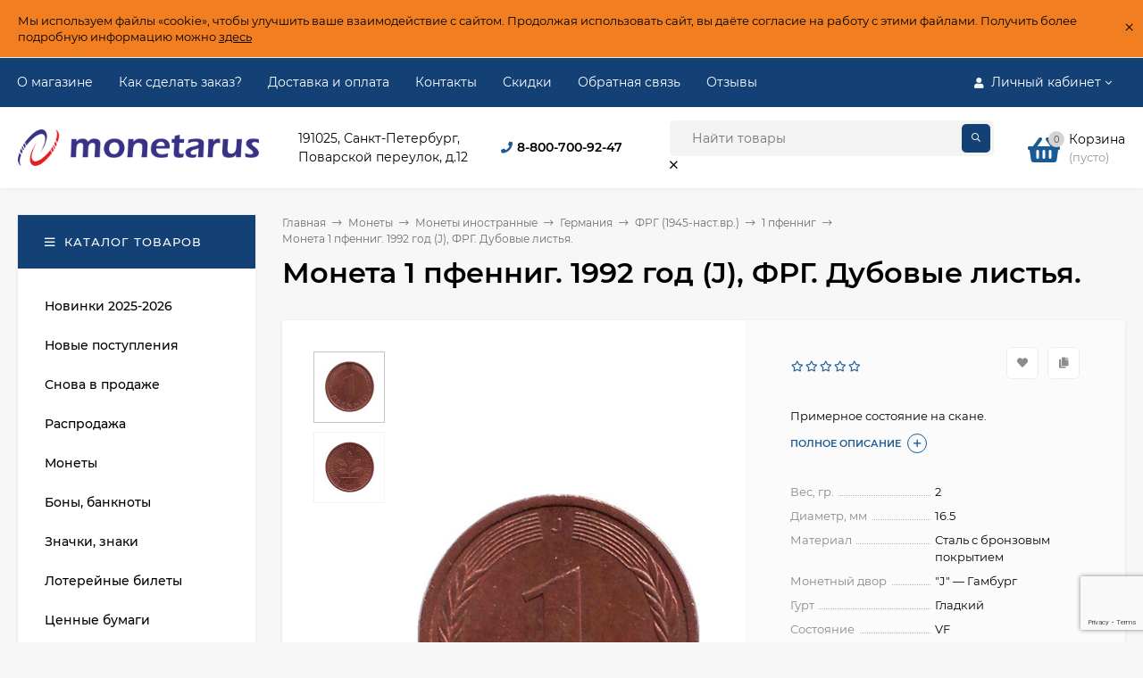

--- FILE ---
content_type: text/html; charset=utf-8
request_url: https://monetarus.ru/dubovye-listja-moneta-1-pfennig-1992-god-j-frg/
body_size: 29145
content:
<!DOCTYPE html><html  lang="ru"><head prefix="og: http://ogp.me/ns# product: http://ogp.me/ns/product#"><meta http-equiv="Content-Type" content="text/html; charset=utf-8"/><meta name="viewport" content="width=device-width, initial-scale=1" /><meta http-equiv="x-ua-compatible" content="IE=edge"><title>Монета 1 пфенниг. 1992 год (J), ФРГ. Дубовые листья. Цена 50 руб.</title><meta name="Keywords" content="1 пфенниг Монета 1 пфенниг. 1992 год (J), ФРГ. Дубовые листья." /><meta name="Description" content="Купить Монета 1 пфенниг. 1992 год (J), ФРГ. Дубовые листья. Огромный выбор в хорошем состоянии по привлекательной цене от 30 руб.. Качественная упаковка, быстрая отправка. Доставка по всей России!" /><link rel="preload" as="image" href="/wa-data/public/shop/products/75/83/18375/images/389420/389420.440.jpg"><link rel="shortcut icon" href="/favicon.ico"/><!-- rss --><link rel="alternate" type="application/rss+xml" title="Монетарус" href="https://monetarus.ru/blog/rss/"><style>@font-face {font-family: 'Montserrat';font-display:swap;font-style: italic;font-weight: 400;src: local('Montserrat Italic'), local('Montserrat-Italic'),url('/wa-data/public/site/themes/mastershop/fonts/montserrat/montserrat-v15-latin-ext_latin_cyrillic-ext_cyrillic-italic.woff2') format('woff2'),url('/wa-data/public/site/themes/mastershop/fonts/montserrat/montserrat-v15-latin-ext_latin_cyrillic-ext_cyrillic-italic.woff') format('woff');}@font-face {font-family: 'Montserrat';font-display:swap;font-style: normal;font-weight: 400;src: local('Montserrat Regular'), local('Montserrat-Regular'),url('/wa-data/public/site/themes/mastershop/fonts/montserrat/montserrat-v15-latin-ext_latin_cyrillic-ext_cyrillic-regular.woff2') format('woff2'),url('/wa-data/public/site/themes/mastershop/fonts/montserrat/montserrat-v15-latin-ext_latin_cyrillic-ext_cyrillic-regular.woff') format('woff');}@font-face {font-family: 'Montserrat';font-display:swap;font-style: normal;font-weight: 500;src: local('Montserrat Medium'), local('Montserrat-Medium'),url('/wa-data/public/site/themes/mastershop/fonts/montserrat/montserrat-v15-latin-ext_latin_cyrillic-ext_cyrillic-500.woff2') format('woff2'),url('/wa-data/public/site/themes/mastershop/fonts/montserrat/montserrat-v15-latin-ext_latin_cyrillic-ext_cyrillic-500.woff') format('woff');}@font-face {font-family: 'Montserrat';font-display:swap;font-style: italic;font-weight: 500;src: local('Montserrat Medium Italic'), local('Montserrat-MediumItalic'),url('/wa-data/public/site/themes/mastershop/fonts/montserrat/montserrat-v15-latin-ext_latin_cyrillic-ext_cyrillic-500italic.woff2') format('woff2'),url('/wa-data/public/site/themes/mastershop/fonts/montserrat/montserrat-v15-latin-ext_latin_cyrillic-ext_cyrillic-500italic.woff') format('woff');}@font-face {font-family: 'Montserrat';font-display:swap;font-style: normal;font-weight: 600;src: local('Montserrat SemiBold'), local('Montserrat-SemiBold'),url('/wa-data/public/site/themes/mastershop/fonts/montserrat/montserrat-v15-latin-ext_latin_cyrillic-ext_cyrillic-600.woff2') format('woff2'),url('/wa-data/public/site/themes/mastershop/fonts/montserrat/montserrat-v15-latin-ext_latin_cyrillic-ext_cyrillic-600.woff') format('woff');}@font-face {font-family: 'Montserrat';font-display:swap;font-style: italic;font-weight: 600;src: local('Montserrat SemiBold Italic'), local('Montserrat-SemiBoldItalic'),url('/wa-data/public/site/themes/mastershop/fonts/montserrat/montserrat-v15-latin-ext_latin_cyrillic-ext_cyrillic-600italic.woff2') format('woff2'),url('/wa-data/public/site/themes/mastershop/fonts/montserrat/montserrat-v15-latin-ext_latin_cyrillic-ext_cyrillic-600italic.woff') format('woff');}@font-face {font-family: 'Montserrat';font-display:swap;font-style: normal;font-weight: 700;src: local('Montserrat Bold'), local('Montserrat-Bold'),url('/wa-data/public/site/themes/mastershop/fonts/montserrat/montserrat-v15-latin-ext_latin_cyrillic-ext_cyrillic-700.woff2') format('woff2'),url('/wa-data/public/site/themes/mastershop/fonts/montserrat/montserrat-v15-latin-ext_latin_cyrillic-ext_cyrillic-700.woff') format('woff');}@font-face {font-family: 'Montserrat';font-display:swap;font-style: italic;font-weight: 700;src: local('Montserrat Bold Italic'), local('Montserrat-BoldItalic'),url('/wa-data/public/site/themes/mastershop/fonts/montserrat/montserrat-v15-latin-ext_latin_cyrillic-ext_cyrillic-700italic.woff2') format('woff2'),url('/wa-data/public/site/themes/mastershop/fonts/montserrat/montserrat-v15-latin-ext_latin_cyrillic-ext_cyrillic-700italic.woff') format('woff');}</style><style>body, button, input, optgroup, select, textarea{font-family: 'Montserrat', sans-serif;}</style><meta name="theme-color" content="#134176"><style>a:hover,a.selected,.selected > a,.link:hover,.link.selected,.selected > .link{color: #1b5b94;}.bs-bg{background: #134176;}.bs-bg,.bs-bg a,.bs-bg a:hover,.bs-bg .link,.bs-bg .link:hover,.bs-bg .selected > a,.bs-bg .selected > .link{color: #FFF;}.bs-color,.link.bs-color,a.bs-color,.link.bs-color:hover,a.bs-color:hover{color: #1b5b94;}.ac-bg{background: #134176;}.ac-bg,.ac-bg a,.ac-bg .link,.ac-bg a:hover,.ac-bg .selected > a,.ac-bg .selected > .link{color: #FFF;}.ac-color,.link.ac-color,a.ac-color,.link.ac-color:hover,a.ac-color:hover{color: #ff4d4d;}.button,button,input[type="button"],input[type="submit"],a.button,.filter-units-item.selected,.inline-select__item.selected,.compares-categories__item.selected,.filter-param__variant--button.checked{background: #134176;color: #FFF;}.cartOS__button{background: #134176 !important;color: #FFF !important;}.bar-fixed-b__caret,.bar-fixed-r__caret,.products-custom-link__caret,.header-cart-message__caret{color: #134176;}.button.button--acc,button.button--acc,a.button--acc,input[type="button"].button--acc,input[type="submit"].button--acc{background: #134176;color: #FFF;}a.add2cart-button--mini,.add2cart-button--mini,a.add2cart-button,.add2cart-button,a.product-more-btn{background: #134176;color: #FFF;}.rating,.star,.star-empty,.product-action.selected,.head-decor:first-letter,.jq-checkbox.checked:before,.checkbox-styler.checked:before,.shop-sk-callback__slider .ui-slider-range{color: #1b5b94;}.cartOS__title svg {fill: #1b5b94 !important;}.product-preview-gallery__dots .owl-dot.active,.jq-radio.checked:before,.radio-styler.checked:before,.bx-pager-item a.active:before,.owl-dot.active span:before{background: #1b5b94;}.tabs_el.selected,.border-color{border-color: #134176;}.footer{background: #123863;color: #FFF;}.footer a{color: #FFF;}.header-top{background: #134176;}.header-top,.header-top a,.header-menu__item.selected > a,.header-menu__item.selected > .link,.header-top a:hover,.header-top .link,.header-top .link:hover{color: #FFF;}.categories-v__head{background: #134176;color: #FFF;}.categories-vu__head{background: #134176;color: #FFF;}.category-filters,.m-filters-open{background: #134176;color: #FFF;}.category-filters__send{background: #FFF;color: #134176;}.categories-h{background: #FFF;color: #000;border-top: 1px solid #f7f7f7;}.categories-h__link:hover,.categories-h__link.selected,.categories-h__title.link:hover{color: #1b5b94;}.categories-h__item:hover{background: #f9f9f9;}.categories-h__brand{color: #ff4d4d;}.categories-h__brand .categories-h__link:hover{color: #ff4d4d;}.m-open-categories{background: #FFF;border-top: 1px solid #f7f7f7;color: #ff4d4d;}</style><script>var globalThemeSettings = {isMobile: 0,isFormStylerInit: 0,isLocationSelect: 0,isCurrencySelect: 0,isDisplayFontAwesome: 1,show_product_in_basket: 1,isSeoFilterBlockedOPtions: 1,currency: {"code":"RUB","sign":"\u0440\u0443\u0431.","sign_html":"<span class=\"ruble\">\u20bd<\/span>","sign_position":1,"sign_delim":" ","decimal_point":",","frac_digits":"2","thousands_sep":" "},isFixedHeader: 0,isFixedHeaderMobile: 0,isHorizontalMainMenu: 0,isFilters: 0,isDemoSettings: 0,isTileGalleryProductPreview: 1,msgAddToFavorite: '<span class=link>Товар в избранном</span>',msgAddToFavoriteUrl: '/search/?list=favorites',msgAddToCompare: '<span class=link>Товар в сравнении</span>',msgAddToCompareUrl: '/compare/',countFavorites: '128',countViewed: '64',quantityLocalesMin: 'мин. %s',quantityLocalesMax: 'макс. %s',isPremium: 0,isSwipeContentTabs: false,cartItems: [],isDesktopDisplayMobileInterface: 0}</script><script src="/wa-data/public/site/themes/mastershop/jquery.min.js?v3.5.1.3"></script><script src="https://monetarus.ru/wa-apps/shop/plugins/copyright//js/copyright.disable_save_image.js"></script>
<link href="https://monetarus.ru/wa-apps/shop/plugins/copyright//css/copyright.disable_save_image.css" rel="stylesheet">
<link href="/wa-data/public/shop/themes/mastershop/mastershop.shop.min.css?v3.5.1.3" rel="stylesheet"><!-- plugin hook: 'frontend_head' --><script src='/wa-apps/shop/plugins/arrived/js/main.js?v3.3.4'></script>
		<script> var arrived_ignore_stock_count = 0; </script>
		<link rel='stylesheet' href='/wa-apps/shop/plugins/arrived/css/main.css?v3.3.4' /><script type="application/ld+json">
{"@context":"http:\/\/schema.org","@type":"BreadcrumbList","itemListElement":[{"@type":"ListItem","position":1,"item":{"@id":"\/","name":"\u041c\u043e\u043d\u0435\u0442\u0430\u0440\u0443\u0441"}},{"@type":"ListItem","position":2,"item":{"@id":"\/category\/monety\/","name":"\u041c\u043e\u043d\u0435\u0442\u044b"}},{"@type":"ListItem","position":3,"item":{"@id":"\/category\/monety\/monety-inostrannye_1\/","name":"\u041c\u043e\u043d\u0435\u0442\u044b \u0438\u043d\u043e\u0441\u0442\u0440\u0430\u043d\u043d\u044b\u0435"}},{"@type":"ListItem","position":4,"item":{"@id":"\/category\/monety\/monety-inostrannye_1\/germanija\/","name":"\u0413\u0435\u0440\u043c\u0430\u043d\u0438\u044f"}},{"@type":"ListItem","position":5,"item":{"@id":"\/category\/monety\/monety-inostrannye_1\/germanija\/frg\/","name":"\u0424\u0420\u0413 (1945-\u043d\u0430\u0441\u0442.\u0432\u0440.)"}},{"@type":"ListItem","position":6,"item":{"@id":"\/category\/monety\/monety-inostrannye_1\/germanija\/frg\/1-pfennig\/","name":"1 \u043f\u0444\u0435\u043d\u043d\u0438\u0433"}},{"@type":"ListItem","position":7,"item":{"@id":"\/dubovye-listja-moneta-1-pfennig-1992-god-j-frg\/","name":"\u041c\u043e\u043d\u0435\u0442\u0430 1 \u043f\u0444\u0435\u043d\u043d\u0438\u0433. 1992 \u0433\u043e\u0434 (J), \u0424\u0420\u0413. \u0414\u0443\u0431\u043e\u0432\u044b\u0435 \u043b\u0438\u0441\u0442\u044c\u044f."}}]}
</script>

<script type="application/ld+json">
{"@context":"http:\/\/schema.org\/","@type":"Product","name":"\u041c\u043e\u043d\u0435\u0442\u0430 1 \u043f\u0444\u0435\u043d\u043d\u0438\u0433. 1992 \u0433\u043e\u0434 (J), \u0424\u0420\u0413. \u0414\u0443\u0431\u043e\u0432\u044b\u0435 \u043b\u0438\u0441\u0442\u044c\u044f.","image":"https:\/\/monetarus.ru\/wa-data\/public\/shop\/products\/75\/83\/18375\/images\/389420\/389420.750x0.jpg","description":"\u0414\u0443\u0431\u043e\u0432\u044b\u0435 \u043b\u0438\u0441\u0442\u044c\u044f. \u041c\u043e\u043d\u0435\u0442\u0430 1 \u043f\u0444\u0435\u043d\u043d\u0438\u0433. 1992 \u0433\u043e\u0434 (J), \u0424\u0420\u0413.","material":"\u0421\u0442\u0430\u043b\u044c \u0441 \u0431\u0440\u043e\u043d\u0437\u043e\u0432\u044b\u043c \u043f\u043e\u043a\u0440\u044b\u0442\u0438\u0435\u043c","productID":"18375","sku":"\u041308-\u04441\u043f-1992(J)","offers":{"@type":"AggregateOffer","lowPrice":"50","highPrice":"50","offerCount":"1","priceCurrency":"RUB","offers":[{"@type":"Offer","priceCurrency":"RUB","price":"50","availability":"http:\/\/schema.org\/InStock"}]}}
</script>


<meta property="og:type" content="website">
<meta property="og:title" content="Монета 1 пфенниг. 1992 год (J), ФРГ. Дубовые листья. Цена 50 руб.">
<meta property="og:description" content="Купить Монета 1 пфенниг. 1992 год (J), ФРГ. Дубовые листья. Огромный выбор в хорошем состоянии по привлекательной цене от 30 руб.. Качественная упаковка, быстрая отправка. Доставка по всей России!">
<meta property="og:image" content="https://monetarus.ru/wa-data/public/shop/products/75/83/18375/images/389420/389420.750x0.jpg">
<meta property="og:url" content="https://monetarus.ru/dubovye-listja-moneta-1-pfennig-1992-god-j-frg/">
<meta property="product:price:amount" content="50">
<meta property="product:price:currency" content="RUB">
<link rel="icon" href="/favicon.ico?v=1467459904" type="image/x-icon" /><link rel="apple-touch-icon" href="/apple-touch-icon.png?v=1467459904" /><meta name="yandex-verification" content="8b7f452e4b435d44" />

<!-- Yandex.Metrika counter --> <script type="text/javascript" > (function(m,e,t,r,i,k,a){m[i]=m[i]||function(){(m[i].a=m[i].a||[]).push(arguments)}; m[i].l=1*new Date(); for (var j = 0; j < document.scripts.length; j++) {if (document.scripts[j].src === r) { return; }} k=e.createElement(t),a=e.getElementsByTagName(t)[0],k.async=1,k.src=r,a.parentNode.insertBefore(k,a)}) (window, document, "script", "https://mc.yandex.ru/metrika/tag.js", "ym"); ym(96394016, "init", { clickmap:true, trackLinks:true, accurateTrackBounce:true, webvisor:true, ecommerce:"dataLayer" }); </script> <noscript><div><img src="https://mc.yandex.ru/watch/96394016" style="position:absolute; left:-9999px;" alt="" /></div></noscript> <!-- /Yandex.Metrika counter -->
<style>@media (min-width: 1101px) {.header-logo{width: 270px;flex: 0 1 270px;margin: 0 2% 0 0;}}@media (max-width: 1100px) and (min-width: 651px) {.header-logo{width: 230px;flex: 0 1 230px;margin: 0 2% 0 0;}}.header-logo img{max-width: 270px;max-height: 70px;}@media (max-width: 1100px){.header-logo img{max-width: 230px;max-height: 50px;}}.header-logo__text{font-size: 28px;}.header-logo__icon{font-size: 29px;}@media (max-width: 1100px){.header-logo__text{font-size: 24px;}.header-logo__icon{font-size: 28px;}}.product-gallery-main{align-self: center;}.product-gallery-main.owl-carousel .owl-stage{justify-content: center;align-items: center;}.product-card__gallery{justify-content: center;}.product-gallery-main__el-outer{height:  500px;line-height: 500px;}.product-gallery-main__el-outer img{max-height:  500px;}.info-massage{background-color: #f17f21;border-bottom: 1px solid #ebebeb;}.product-tile__image{padding: 30px 30px 0;}.product-tile__image a{height: 240px;line-height: 240px;}.product-tile__image img{max-height: 220px;}@media (max-width: 1430px) and (min-width: 1251px){.cols-3 .product-tile__image{padding: 20px 20px 0;height: 200px;line-height: 180px;}.product-tile__image a{height: 200px;line-height: 180px;}.product-tile__image img{max-height: 180px;}.cols-3 .product-tile__image img{max-height: 180px;}}@media (max-width: 1150px) and (min-width: 1001px){.cols-2 .product-tile__image,.cols-3 .product-tile__image{padding: 20px 20px 0;}}@media (max-width: 1080px) and (min-width: 1001px){.cols-2 .product-tile__image a,.cols-3 .product-tile__image a{height: 180px;line-height: 180px;}.cols-2 .product-tile__image img,.cols-3 .product-tile__image img{max-height: 180px;}}@media (max-width: 1024px){.product-tile__image a{height: 180px;line-height: 180px;}.product-tile__image img{max-height: 180px;}}@media (max-width: 850px) and (min-width: 361px) {.product-tile__image {padding: 20px 20px 0;}}@media (max-width: 580px){.product-tile__image a{height: 130px;line-height: 130px;}.product-tile__image img{max-height: 130px;}}@media (max-width: 500px){.product-tile__image a{height: 100px;line-height: 100px;}.product-tile__image img{max-height: 100px;}}@media (max-width: 379px){.product-tile__image{padding: 10px 10px 0;}}.product-list__left{padding: 40px;padding-right: 0;width: 220px;}.product-list__badges{top: 40px;}@media (min-width: 1001px){.cols-3 .product-list__left{padding: 15px;}.cols-3 .product-list__badges{top: 15px;}}@media (max-width: 1250px) and (min-width: 1001px){.cols-2 .product-list__left{padding: 15px;}.cols-2 .product-list__badges{top: 15px;}}@media (max-width: 900px){.product-list__left{padding: 15px;}.product-list__badges{top: 15px;}}@media (max-width: 1400px) and (min-width: 1250px){.cols-3 .product-list__left{width: 150px;}}@media (max-width: 1150px) and (min-width: 1001px){.cols-2 .product-list__left,.cols-3 .product-list__left{vertical-align: top;width: 150px;}}@media (max-width: 600px){.product-list__left{width: 150px;}}@media (max-width: 400px){.product-list__left{float: none;text-align: center;max-width: 100%;width: 100%;}}.product-list__image img{max-height: 200px;}@media (max-width: 400px){.product-list__image img{max-height: 150px;}}.sidebar-wrap--plugin .menu-v li:nth-child(30) ~ li:not(.show){display: none;}</style></head><body class="no-touch  btn-radius-slight icons-hidden"><div class="js-info-massage info-massage sk-bottom" data-id="1"><div class="info-massage__wrap l-wrapper"><div class="info-massage__content"><div class="info-massage__text">Мы используем файлы «cookie», чтобы улучшить ваше взаимодействие с сайтом. Продолжая использовать сайт, вы даёте согласие на работу с этими файлами. Получить более подробную информацию можно <a href="https://monetarus.ru/site/aboutcookie/">здесь</a></div></div></div><span class="info-massage__close js-info-message-close"><span class="info-massage__close-name">&times;</span></span></div><div class="header-outer"><div class="js-header-top header-top"><div class="l-wrapper clearfix js-header-top-inner"><div class="header-top__right"><span data-id="popup-search" class="js-open-m-popup header-open-search far fa-search"></span><span data-id="popup-auth" class="js-open-m-popup header-open-auth fas fa-user"></span><div class="header-auth js-header-menu-item"><span class="header-auth__link"><i class="header-auth__icon fas fa-user"></i>Личный кабинет<i class="header-auth__caret fal fa-angle-down"></i></span><div class="header-submenu-outer js-header-submenu-outer"><ul class="header-submenu"><li class="header-submenu__item"><a class="js-preview-favorite products-custom-link" href="/search/?list=favorites"><span class="products-custom-link__icon"><i class="bs-color fas fa-heart"></i><span class="js-favorite-count ac-bg products-custom-link__count empty"> </span></span><span class="products-custom-link__title">Избранное</span></a></li><li class="header-submenu__item"><a class="js-preview-compare js-link-compare products-custom-link" href="/compare/"><span class="products-custom-link__icon"><i class="bs-color fas fa-copy"></i><span class="js-compare-count ac-bg products-custom-link__count empty"> </span></span><span class="products-custom-link__title">Сравнение</span><span class="products-custom-link__message bs-bg"><i class="products-custom-link__check fal fa-check"></i>Товар в сравнении<i class="products-custom-link__caret"></i></span></a></li><li class="header-submenu__item header-submenu__item--login"><a class="menu-hover js-form-popup" href="/login/"><i class="header-auth__icon fas fa-sign-in-alt"></i> Вход</a></li><li class="header-submenu__item"><a class="menu-hover js-login" href="/signup/">Регистрация</a></li></ul></div></div><span data-id="popup-contacts" class="js-open-m-popup header-open-contacts fas fa-phone"></span><a href="/cart/" class="js-cart-preview m-header-cart empty"><span class="m-header-cart__icon"><i class="fas fa-shopping-basket"></i><span class="js-cart-preview-count header-cart__count ac-bg">0</span></span></a></div><i data-id="m-header-menu" class="header-menu__bar js-open-mobile-menu fal fa-bars"></i><div class="js-header-menu-outer header-menu__outer"><ul class="js-header-menu header-menu responsived-before-init" data-class-el="header-menu__item" data-class-sub-el="header-submenu__item"><li class="js-header-menu-item header-menu__item"><a href="/about_monetarus/">О магазине</a></li><li class="js-header-menu-item header-menu__item"><a href="/auxpage_how_to_order/">Как сделать заказ?</a></li><li class="js-header-menu-item header-menu__item"><a href="/dostavka-i-oplata/">Доставка и оплата</a></li><li class="js-header-menu-item header-menu__item"><a href="/ourcontacts/">Контакты</a></li><li class="js-header-menu-item header-menu__item"><a href="/discount/">Скидки</a></li><li class="js-header-menu-item header-menu__item"><a href="/obratnaya-svyaz/">Обратная связь</a></li><li class="js-header-menu-item header-menu__item"><a href="/otzyvy/">Отзывы</a></li><li data-type="else" class="js-header-menu-item header-menu__item hide"><span class="link">Еще</span><i class="header-menu__caret fal fa-angle-down"></i><div class="header-submenu-outer js-header-submenu-outer"><ul class="js-header-submenu header-submenu"></ul></div></li></ul></div></div></div><header class="js-header header"><div class="l-wrapper header-inner"><a href="/" class="header-logo"><img class="header-logo__image  js-logo-retina" data-at2x="/wa-data/public/site/themes/mastershop/img/logo@2x.png?v1765229358" src="/wa-data/public/site/themes/mastershop/img/logo.png?v1765229358" alt="Монетарус" /></a><div class="header-content"><div class="header-address-outer"><span class="header-address">191025, Санкт-Петербург,<br> Поварской переулок, д.12</span></div><div class="header-phone-outer"><div class="header-phones"><i class="header-phone__icon bs-color fas fa-phone"></i><div class="header-phone"><a class="js-contact-phone" href="tel:88007009247">8-800-700-92-47</a></div></div></div><div class="header-search"><form class="js-search-form header-search__form" method="get" action="/search/"><input name="query"  placeholder="Найти товары" class="header-search__field js-input-search grey-bg" type="text" /><input type="hidden" name="sort" value="create_datetime"><input type="hidden" name="order" value="desc"><span class="header-search__clear -hide js-clear-form"><i class="fal fa-times"></i></span><span class="bs-bg icon__submit js-submit-form"><i class="far fa-search"></i></span></form></div><div class="header-user-nav"><div class="header-user-nav__item js-popup-products-link empty" data-url="/search/?list=favorites&ajax=1"><a class="header-user-nav__link js-preview-favorite" href="/search/?list=favorites"><span class="products-custom-link__icon"><i class="bs-color fas fa-heart"></i><span class="js-favorite-count ac-bg products-custom-link__count empty"> </span></span>Избранное<span class="products-custom-link__message bs-bg"><i class="products-custom-link__check fal fa-check"></i>Товар в избранном<i class="products-custom-link__caret"></i></span></a><div class="js-products-popup products-popup"></div></div><div class="header-user-nav__item js-popup-products-link empty" data-url="/search/?list=compare&ajax=1"><a class="header-user-nav__link js-preview-compare js-link-compare" href="/compare/"><span class="products-custom-link__icon"><i class="bs-color fas fa-copy"></i><span class="js-compare-count ac-bg products-custom-link__count empty"> </span></span>Сравнение<span class="products-custom-link__message bs-bg"><i class="products-custom-link__check fal fa-check"></i>Товар в сравнении<i class="products-custom-link__caret"></i></span></a><div class="js-products-popup products-popup"></div></div><div class="header-user-nav__item"><a  class="js-form-popup" href="/login/"><i class="header-user-nav__icon bs-color fas fa-user"></i>Вход</a><div class="header-submenu-outer js-header-submenu-outer"><ul class="header-submenu"><li class="header-submenu__item header-submenu__item--login"><a class="menu-hover js-form-popup" href="/login/"><i class="header-auth__icon fas fa-sign-in-alt"></i> Вход</a></li><li class="header-submenu__item"><a class="menu-hover js-login" href="/signup/">Регистрация</a></li></ul></div></div></div><div data-type="header" class="header-cart js-popup-products-link js-cart-preview empty" data-url="/cart/"><a href="/cart/" class="float-r"><div class="header-cart__icon "><i class="fas fa-shopping-basket bs-color"></i><span class="js-cart-preview-count header-cart__count ac-bg">0</span></div><div class="header-cart__content"><div class="header-cart__head">Корзина</div><div class="js-cart-preview-total header-cart__total">0 <span class="ruble">₽</span></div><div class="js-cart-preview-empty header-cart__empty">(пусто)</div></div></a><span class="header-cart-message bs-bg"><i class="header-cart-message__check fal fa-check"></i>Товар в корзине!<i class="header-cart-message__caret"></i></span><div class="js-products-popup products-popup"></div></div></div></div></header><div data-id="m-categories-menu" class="js-open-mobile-menu m-open-categories"><i class="m-open-categories__icon far fa-bars"></i>Каталог товаров<i class="m-open-categories__caret fal fa-chevron-right"></i></div></div><main id="main-content" class="js-content-move maincontent inner-page"><div class="l-wrapper clearfix"><!-- plugin hook: 'frontend_header' --><div id="page-content"><div data-count="2" class="js-content-cols content-cols cols-2 flex-align-r"><div class="content with-sidebar-l"><article  itemscope itemtype="http://schema.org/Product"><ul class="breadcrumbs" itemscope itemtype="http://schema.org/BreadcrumbList"><li itemscope itemprop="itemListElement" itemtype="http://schema.org/ListItem"><a itemprop="item" href="/"><span itemprop="name">Главная</span><meta itemprop="position" content="1" /></a><span class="rarr"><i class="fal fa-long-arrow-right"></i></span></li><li itemscope itemprop="itemListElement" itemtype="http://schema.org/ListItem"><a href="/category/monety/">Монеты</a><link itemprop="item" href="/category/monety/"><meta itemprop="name" content="Монеты" /><meta itemprop="position" content="2" /><span class="rarr"><i class="fal fa-long-arrow-right"></i></span><div class="breadcrumbs__subs"><div class="breadcrumbs__subs-wrap"><a class="breadcrumbs__subs-link" href="/category/monety/monety-rossii/">Монеты России</a><a class="breadcrumbs__subs-link" href="/category/monety/strany-byvshego-sssr/">Страны бывшего СССР</a><a class="breadcrumbs__subs-link" href="/category/monety/eurocoins/">ЕВРО</a><a class="breadcrumbs__subs-link" href="/category/monety/monety-inostrannye_1/">Монеты иностранные</a><a class="breadcrumbs__subs-link" href="/category/monety/redkosti/">Редкие монеты</a></div></div></li><li itemscope itemprop="itemListElement" itemtype="http://schema.org/ListItem"><a href="/category/monety/monety-inostrannye_1/">Монеты иностранные</a><link itemprop="item" href="/category/monety/monety-inostrannye_1/"><meta itemprop="name" content="Монеты иностранные" /><meta itemprop="position" content="3" /><span class="rarr"><i class="fal fa-long-arrow-right"></i></span><div class="breadcrumbs__subs"><div class="breadcrumbs__subs-wrap"><a class="breadcrumbs__subs-link" href="/category/monety/monety-inostrannye_1/antichnye-i-srednevekovye/">Античные и средневековые</a><a class="breadcrumbs__subs-link" href="/category/monety/monety-inostrannye_1/abkhaziya/">Абхазия</a><a class="breadcrumbs__subs-link" href="/category/monety/monety-inostrannye_1/avstralija/">Австралия</a><a class="breadcrumbs__subs-link" href="/category/monety/monety-inostrannye_1/avstro-vengerskaja-imperija/">Австро-Венгерская империя</a><a class="breadcrumbs__subs-link" href="/category/monety/monety-inostrannye_1/avstrija/">Австрия</a><a class="breadcrumbs__subs-link" href="/category/monety/monety-inostrannye_1/azerbaydzhan/">Азербайджан</a><a class="breadcrumbs__subs-link" href="/category/monety/monety-inostrannye_1/albanija/">Албания</a><a class="breadcrumbs__subs-link" href="/category/monety/monety-inostrannye_1/alzhir/">Алжир</a><a class="breadcrumbs__subs-link" href="/category/monety/monety-inostrannye_1/angola/">Ангола</a><a class="breadcrumbs__subs-link" href="/category/monety/monety-inostrannye_1/angilya/">Ангилья</a><a class="breadcrumbs__subs-link" href="/category/monety/monety-inostrannye_1/andorra/">Андорра</a><a class="breadcrumbs__subs-link" href="/category/monety/monety-inostrannye_1/antigua-i-barbuda/">Антигуа и Барбуда</a><a class="breadcrumbs__subs-link" href="/category/monety/monety-inostrannye_1/argentina/">Аргентина</a><a class="breadcrumbs__subs-link" href="/category/monety/monety-inostrannye_1/armeniya/">Армения</a><a class="breadcrumbs__subs-link" href="/category/monety/monety-inostrannye_1/aruba/">Аруба</a><a class="breadcrumbs__subs-link" href="/category/monety/monety-inostrannye_1/afganistan_h7/">Афганистан</a><a class="breadcrumbs__subs-link" href="/category/monety/monety-inostrannye_1/bagamskie-ostrova/">Багамские острова</a><a class="breadcrumbs__subs-link" href="/category/monety/monety-inostrannye_1/bangladesh_4w/">Бангладеш</a><a class="breadcrumbs__subs-link" href="/category/monety/monety-inostrannye_1/barbados/">Барбадос</a><a class="breadcrumbs__subs-link" href="/category/monety/monety-inostrannye_1/bahrejn/">Бахрейн</a><a class="breadcrumbs__subs-link" href="/category/monety/monety-inostrannye_1/belarus/">Беларусь</a><a class="breadcrumbs__subs-link" href="/category/monety/monety-inostrannye_1/belize/">Белиз</a><a class="breadcrumbs__subs-link" href="/category/monety/monety-inostrannye_1/belgija/">Бельгия</a><a class="breadcrumbs__subs-link" href="/category/monety/monety-inostrannye_1/bermudskie-ostrova_d0/">Бермудские острова</a><a class="breadcrumbs__subs-link" href="/category/monety/monety-inostrannye_1/biafra/">Биафра</a><a class="breadcrumbs__subs-link" href="/category/monety/monety-inostrannye_1/bogemija-i-moravija/">Богемия и Моравия</a><a class="breadcrumbs__subs-link" href="/category/monety/monety-inostrannye_1/bolgarija/">Болгария</a><a class="breadcrumbs__subs-link" href="/category/monety/monety-inostrannye_1/bolivija_x9/">Боливия</a><a class="breadcrumbs__subs-link" href="/category/monety/monety-inostrannye_1/bosnija-i-gercegovina_kt/">Босния и Герцеговина</a><a class="breadcrumbs__subs-link" href="/category/monety/monety-inostrannye_1/botsvana/">Ботсвана</a><a class="breadcrumbs__subs-link" href="/category/monety/monety-inostrannye_1/brazilija/">Бразилия</a><a class="breadcrumbs__subs-link" href="/category/monety/monety-inostrannye_1/britanskaja-antarkticheskaja-territorija/">Британская Антарктическая территория</a><a class="breadcrumbs__subs-link" href="/category/monety/monety-inostrannye_1/vostochnaja-afrika/">Британская Восточная Африка</a><a class="breadcrumbs__subs-link" href="/category/monety/monety-inostrannye_1/britanskaja-zapadnaja-afrika/">Британская Западная Африка</a><a class="breadcrumbs__subs-link" href="/category/monety/monety-inostrannye_1/britanskaja-territorija-v-indijskom-okeane/">Британская территория в Индийском океане</a><a class="breadcrumbs__subs-link" href="/category/monety/monety-inostrannye_1/britanskie-virginskie-ostrova/">Британские Виргинские острова</a><a class="breadcrumbs__subs-link" href="/category/monety/monety-inostrannye_1/brunej/">Бруней</a><a class="breadcrumbs__subs-link" href="/category/monety/monety-inostrannye_1/burundi_g4/">Бурунди</a><a class="breadcrumbs__subs-link" href="/category/monety/monety-inostrannye_1/butan_md/">Бутан</a><a class="breadcrumbs__subs-link" href="/category/monety/monety-inostrannye_1/vanuatu/">Вануату</a><a class="breadcrumbs__subs-link" href="/category/monety/monety-inostrannye_1/vatikan/">Ватикан</a><a class="breadcrumbs__subs-link" href="/category/monety/monety-inostrannye_1/velikobritanija/">Великобритания</a><a class="breadcrumbs__subs-link" href="/category/monety/monety-inostrannye_1/vengrija/">Венгрия</a><a class="breadcrumbs__subs-link" href="/category/monety/monety-inostrannye_1/venesuela_00/">Венесуэла</a><a class="breadcrumbs__subs-link" href="/category/monety/monety-inostrannye_1/vostochno-karibskie-gosudarstva/">Восточно-Карибские государства</a><a class="breadcrumbs__subs-link" href="/category/monety/monety-inostrannye_1/vetnam/">Вьетнам</a><a class="breadcrumbs__subs-link" href="/category/monety/monety-inostrannye_1/gabon/">Габон</a><a class="breadcrumbs__subs-link" href="/category/monety/monety-inostrannye_1/gaiti/">Гаити</a><a class="breadcrumbs__subs-link" href="/category/monety/monety-inostrannye_1/gajana_n1/">Гайана</a><a class="breadcrumbs__subs-link" href="/category/monety/monety-inostrannye_1/gambija/">Гамбия</a><a class="breadcrumbs__subs-link" href="/category/monety/monety-inostrannye_1/gana/">Гана</a><a class="breadcrumbs__subs-link" href="/category/monety/monety-inostrannye_1/gvatemala/">Гватемала</a><a class="breadcrumbs__subs-link" href="/category/monety/monety-inostrannye_1/gvineja_0v/">Гвинея</a><a class="breadcrumbs__subs-link" href="/category/monety/monety-inostrannye_1/gvineja-bisau/">Гвинея-Бисау</a><a class="breadcrumbs__subs-link" href="/category/monety/monety-inostrannye_1/germanija/">Германия</a><a class="breadcrumbs__subs-link" href="/category/monety/monety-inostrannye_1/germanskaya-vostochnaya-afrika/">Германская Восточная Африка</a><a class="breadcrumbs__subs-link" href="/category/monety/monety-inostrannye_1/guernesey/">Гернси</a><a class="breadcrumbs__subs-link" href="/category/monety/monety-inostrannye_1/gibraltar/">Гибралтар</a><a class="breadcrumbs__subs-link" href="/category/monety/monety-inostrannye_1/gonduras_lq/">Гондурас</a><a class="breadcrumbs__subs-link" href="/category/monety/monety-inostrannye_1/gonkong_rc/">Гонконг</a><a class="breadcrumbs__subs-link" href="/category/monety/monety-inostrannye_1/grenada/">Гренада</a><a class="breadcrumbs__subs-link" href="/category/monety/monety-inostrannye_1/grenlandija/">Гренландия</a><a class="breadcrumbs__subs-link" href="/category/monety/monety-inostrannye_1/grecija/">Греция</a><a class="breadcrumbs__subs-link" href="/category/monety/monety-inostrannye_1/gruziya/">Грузия</a><a class="breadcrumbs__subs-link" href="/category/monety/monety-inostrannye_1/danija/">Дания</a><a class="breadcrumbs__subs-link" href="/category/monety/monety-inostrannye_1/dzhersi/">Джерси</a><a class="breadcrumbs__subs-link" href="/category/monety/monety-inostrannye_1/dzhibuti/">Джибути</a><a class="breadcrumbs__subs-link" href="/category/monety/monety-inostrannye_1/dominika/">Доминика</a><a class="breadcrumbs__subs-link" href="/category/monety/monety-inostrannye_1/dominikanskaja-respublika/">Доминиканская Республика</a><a class="breadcrumbs__subs-link" href="/category/monety/monety-inostrannye_1/egipet/">Египет</a><a class="breadcrumbs__subs-link" href="/category/monety/monety-inostrannye_1/zambija_xt/">Замбия</a><a class="breadcrumbs__subs-link" href="/category/monety/monety-inostrannye_1/zapadnaya-sakhara/">Западная Сахара</a><a class="breadcrumbs__subs-link" href="/category/monety/monety-inostrannye_1/zapadnye-afrikanskie-shtaty/">Западные Африканские Штаты</a><a class="breadcrumbs__subs-link" href="/category/monety/monety-inostrannye_1/zimbabve_8w/">Зимбабве</a><a class="breadcrumbs__subs-link" href="/category/monety/monety-inostrannye_1/izrail_t1/">Израиль</a><a class="breadcrumbs__subs-link" href="/category/monety/monety-inostrannye_1/indija_97/">Индия</a><a class="breadcrumbs__subs-link" href="/category/monety/monety-inostrannye_1/indonezija/">Индонезия</a><a class="breadcrumbs__subs-link" href="/category/monety/monety-inostrannye_1/iordanija/">Иордания</a><a class="breadcrumbs__subs-link" href="/category/monety/monety-inostrannye_1/irak_fd/">Ирак</a><a class="breadcrumbs__subs-link" href="/category/monety/monety-inostrannye_1/iran_tw/">Иран</a><a class="breadcrumbs__subs-link" href="/category/monety/monety-inostrannye_1/irlandija/">Ирландия</a><a class="breadcrumbs__subs-link" href="/category/monety/monety-inostrannye_1/islandija/">Исландия</a><a class="breadcrumbs__subs-link" href="/category/monety/monety-inostrannye_1/ispanija/">Испания</a><a class="breadcrumbs__subs-link" href="/category/monety/monety-inostrannye_1/italija/">Италия</a><a class="breadcrumbs__subs-link" href="/category/monety/monety-inostrannye_1/jemen/">Йемен</a><a class="breadcrumbs__subs-link" href="/category/monety/monety-inostrannye_1/kabo-verde/">Кабо-Верде</a><a class="breadcrumbs__subs-link" href="/category/monety/monety-inostrannye_1/kazakhstan/">Казахстан</a><a class="breadcrumbs__subs-link" href="/category/monety/monety-inostrannye_1/kajmanovy-ostrova_zb/">Каймановы острова</a><a class="breadcrumbs__subs-link" href="/category/monety/monety-inostrannye_1/kambodzha_hy/">Камбоджа</a><a class="breadcrumbs__subs-link" href="/category/monety/monety-inostrannye_1/kamerun/">Камерун</a><a class="breadcrumbs__subs-link" href="/category/monety/monety-inostrannye_1/kanada/">Канада</a><a class="breadcrumbs__subs-link" href="/category/monety/monety-inostrannye_1/katanga/">Катанга</a><a class="breadcrumbs__subs-link" href="/category/monety/monety-inostrannye_1/katar_gs/">Катар</a><a class="breadcrumbs__subs-link" href="/category/monety/monety-inostrannye_1/kenija/">Кения</a><a class="breadcrumbs__subs-link" href="/category/monety/monety-inostrannye_1/kipr/">Кипр</a><a class="breadcrumbs__subs-link" href="/category/monety/monety-inostrannye_1/kirgiziya/">Киргизия</a><a class="breadcrumbs__subs-link" href="/category/monety/monety-inostrannye_1/kiribati/">Кирибати</a><a class="breadcrumbs__subs-link" href="/category/monety/monety-inostrannye_1/kitajskaja-narodnaja-respublika/">Китайская Народная Республика</a><a class="breadcrumbs__subs-link" href="/category/monety/monety-inostrannye_1/kolumbija/">Колумбия</a><a class="breadcrumbs__subs-link" href="/category/monety/monety-inostrannye_1/komorskie-ostrova/">Коморские острова</a><a class="breadcrumbs__subs-link" href="/category/monety/monety-inostrannye_1/kongo_89/">Конго (Республика)</a><a class="breadcrumbs__subs-link" href="/category/monety/monety-inostrannye_1/kongo-demokraticheskaya-respublika/">Конго (Демократическая республика)</a><a class="breadcrumbs__subs-link" href="/category/monety/monety-inostrannye_1/severnaja-koreja/">Корея (Северная)</a><a class="breadcrumbs__subs-link" href="/category/monety/monety-inostrannye_1/juzhnaja-koreja/">Корея (Южная)</a><a class="breadcrumbs__subs-link" href="/category/monety/monety-inostrannye_1/kosta-rika/">Коста-Рика</a><a class="breadcrumbs__subs-link" href="/category/monety/monety-inostrannye_1/krit/">Крит</a><a class="breadcrumbs__subs-link" href="/category/monety/monety-inostrannye_1/kuba/">Куба</a><a class="breadcrumbs__subs-link" href="/category/monety/monety-inostrannye_1/kuvejt_cl/">Кувейт</a><a class="breadcrumbs__subs-link" href="/category/monety/monety-inostrannye_1/kyurasao/">Кюрасао</a><a class="breadcrumbs__subs-link" href="/category/monety/monety-inostrannye_1/laos_4c/">Лаос</a><a class="breadcrumbs__subs-link" href="/category/monety/monety-inostrannye_1/latviya/">Латвия</a><a class="breadcrumbs__subs-link" href="/category/monety/monety-inostrannye_1/lesosto/">Лесото</a><a class="breadcrumbs__subs-link" href="/category/monety/monety-inostrannye_1/liberija/">Либерия</a><a class="breadcrumbs__subs-link" href="/category/monety/monety-inostrannye_1/livan/">Ливан</a><a class="breadcrumbs__subs-link" href="/category/monety/monety-inostrannye_1/livija/">Ливия</a><a class="breadcrumbs__subs-link" href="/category/monety/monety-inostrannye_1/litva/">Литва</a><a class="breadcrumbs__subs-link" href="/category/monety/monety-inostrannye_1/likhtenshteyn/">Лихтенштейн</a><a class="breadcrumbs__subs-link" href="/category/monety/monety-inostrannye_1/ljuksemburg/">Люксембург</a><a class="breadcrumbs__subs-link" href="/category/monety/monety-inostrannye_1/mavrikij/">Маврикий</a><a class="breadcrumbs__subs-link" href="/category/monety/monety-inostrannye_1/mavritanija_ra/">Мавритания</a><a class="breadcrumbs__subs-link" href="/category/monety/monety-inostrannye_1/madagaskar/">Мадагаскар</a><a class="breadcrumbs__subs-link" href="/category/monety/monety-inostrannye_1/macau_u6/">Макао</a><a class="breadcrumbs__subs-link" href="/category/monety/monety-inostrannye_1/makedonija/">Македония</a><a class="breadcrumbs__subs-link" href="/category/monety/monety-inostrannye_1/malavi_tw/">Малави</a><a class="breadcrumbs__subs-link" href="/category/monety/monety-inostrannye_1/malajzija/">Малайзия</a><a class="breadcrumbs__subs-link" href="/category/monety/monety-inostrannye_1/malajja_ti/">Малайя</a><a class="breadcrumbs__subs-link" href="/category/monety/monety-inostrannye_1/malajja-i-britanskoe-borneo/">Малайя и Британское Борнео</a><a class="breadcrumbs__subs-link" href="/category/monety/monety-inostrannye_1/mali/">Мали</a><a class="breadcrumbs__subs-link" href="/category/monety/monety-inostrannye_1/maldivy/">Мальдивы</a><a class="breadcrumbs__subs-link" href="/category/monety/monety-inostrannye_1/malta/">Мальта</a><a class="breadcrumbs__subs-link" href="/category/monety/monety-inostrannye_1/marokko/">Марокко</a><a class="breadcrumbs__subs-link" href="/category/monety/monety-inostrannye_1/marshallovy-ostrova/">Маршалловы Острова</a><a class="breadcrumbs__subs-link" href="/category/monety/monety-inostrannye_1/meksika/">Мексика</a><a class="breadcrumbs__subs-link" href="/category/monety/monety-inostrannye_1/mozambik_3f/">Мозамбик</a><a class="breadcrumbs__subs-link" href="/category/monety/monety-inostrannye_1/moldaviya/">Молдавия</a><a class="breadcrumbs__subs-link" href="/category/monety/monety-inostrannye_1/monako/">Монако</a><a class="breadcrumbs__subs-link" href="/category/monety/monety-inostrannye_1/mongolija_5u/">Монголия</a><a class="breadcrumbs__subs-link" href="/category/monety/monety-inostrannye_1/montserrat/">Монтсеррат</a><a class="breadcrumbs__subs-link" href="/category/monety/monety-inostrannye_1/mjanma/">Мьянма (Бирма)</a><a class="breadcrumbs__subs-link" href="/category/monety/monety-inostrannye_1/nagornyy-karabakh/">Нагорный Карабах</a><a class="breadcrumbs__subs-link" href="/category/monety/monety-inostrannye_1/nambija/">Намибия</a><a class="breadcrumbs__subs-link" href="/category/monety/monety-inostrannye_1/nepal/">Непал</a><a class="breadcrumbs__subs-link" href="/category/monety/monety-inostrannye_1/niger/">Нигер</a><a class="breadcrumbs__subs-link" href="/category/monety/monety-inostrannye_1/nigerija_y6/">Нигерия</a><a class="breadcrumbs__subs-link" href="/category/monety/monety-inostrannye_1/niderlandskie-antilskie-ostrova/">Нидерландские Антильские острова</a><a class="breadcrumbs__subs-link" href="/category/monety/monety-inostrannye_1/niderlandy/">Нидерланды</a><a class="breadcrumbs__subs-link" href="/category/monety/monety-inostrannye_1/nikaragua_j8/">Никарагуа</a><a class="breadcrumbs__subs-link" href="/category/monety/monety-inostrannye_1/niue/">Ниуэ</a><a class="breadcrumbs__subs-link" href="/category/monety/monety-inostrannye_1/novaja-gvineja/">Новая Гвинея</a><a class="breadcrumbs__subs-link" href="/category/monety/monety-inostrannye_1/novaja-zelandija/">Новая Зеландия</a><a class="breadcrumbs__subs-link" href="/category/monety/monety-inostrannye_1/novaja-kaledonija/">Новая Каледония</a><a class="breadcrumbs__subs-link" href="/category/monety/monety-inostrannye_1/novye-gebridy/">Новые Гебриды</a><a class="breadcrumbs__subs-link" href="/category/monety/monety-inostrannye_1/norvegija/">Норвегия</a><a class="breadcrumbs__subs-link" href="/category/monety/monety-inostrannye_1/oae/">ОАЭ</a><a class="breadcrumbs__subs-link" href="/category/monety/monety-inostrannye_1/olderni/">Олдерни</a><a class="breadcrumbs__subs-link" href="/category/monety/monety-inostrannye_1/oman/">Оман</a><a class="breadcrumbs__subs-link" href="/category/monety/monety-inostrannye_1/ostrov-voznesenija_7m/">Остров Вознесения</a><a class="breadcrumbs__subs-link" href="/category/monety/monety-inostrannye_1/ostrov-men/">Остров Мэн</a><a class="breadcrumbs__subs-link" href="/category/monety/monety-inostrannye_1/ostrov-sent-vinsent/">Остров Сент-Винсент</a><a class="breadcrumbs__subs-link" href="/category/monety/monety-inostrannye_1/ostrov-svjatoj-eleny_po/">Остров Святой Елены</a><a class="breadcrumbs__subs-link" href="/category/monety/monety-inostrannye_1/ostrova-kuka/">Острова Кука</a><a class="breadcrumbs__subs-link" href="/category/monety/monety-inostrannye_1/ostrova-pitkern/">Острова Питкэрн</a><a class="breadcrumbs__subs-link" href="/category/monety/monety-inostrannye_1/pakistan_22/">Пакистан</a><a class="breadcrumbs__subs-link" href="/category/monety/monety-inostrannye_1/palau/">Палау</a><a class="breadcrumbs__subs-link" href="/category/monety/monety-inostrannye_1/palestina/">Палестина</a><a class="breadcrumbs__subs-link" href="/category/monety/monety-inostrannye_1/panama/">Панама</a><a class="breadcrumbs__subs-link" href="/category/monety/monety-inostrannye_1/papua-novaja-gvineja/">Папуа-Новая Гвинея</a><a class="breadcrumbs__subs-link" href="/category/monety/monety-inostrannye_1/paragvaj_i1/">Парагвай</a><a class="breadcrumbs__subs-link" href="/category/monety/monety-inostrannye_1/peru_ov/">Перу</a><a class="breadcrumbs__subs-link" href="/category/monety/monety-inostrannye_1/polsha/">Польша</a><a class="breadcrumbs__subs-link" href="/category/monety/monety-inostrannye_1/portugalija/">Португалия</a><a class="breadcrumbs__subs-link" href="/category/monety/monety-inostrannye_1/pridnestrovskaya-moldavskaya-respublika/">Приднестровская Молдавская республика</a><a class="breadcrumbs__subs-link" href="/category/monety/monety-inostrannye_1/rejunon/">Реюньон</a><a class="breadcrumbs__subs-link" href="/category/monety/monety-inostrannye_1/rodeziya-i-nyasalend/">Родезия</a><a class="breadcrumbs__subs-link" href="/category/monety/monety-inostrannye_1/ruanda/">Руанда</a><a class="breadcrumbs__subs-link" href="/category/monety/monety-inostrannye_1/rumynija/">Румыния</a><a class="breadcrumbs__subs-link" href="/category/monety/monety-inostrannye_1/saar/">Саар</a><a class="breadcrumbs__subs-link" href="/category/monety/monety-inostrannye_1/salvador/">Сальвадор</a><a class="breadcrumbs__subs-link" href="/category/monety/monety-inostrannye_1/samoa/">Самоа</a><a class="breadcrumbs__subs-link" href="/category/monety/monety-inostrannye_1/san-marino/">Сан-Марино</a><a class="breadcrumbs__subs-link" href="/category/monety/monety-inostrannye_1/san-tome-i-prinsipi_ug/">Сан-Томе и Принсипи</a><a class="breadcrumbs__subs-link" href="/category/monety/monety-inostrannye_1/saravak/">Саравак</a><a class="breadcrumbs__subs-link" href="/category/monety/monety-inostrannye_1/saudovskaja-aravija/">Саудовская Аравия</a><a class="breadcrumbs__subs-link" href="/category/monety/monety-inostrannye_1/svazilend/">Свазиленд (Эсватини)</a><a class="breadcrumbs__subs-link" href="/category/monety/monety-inostrannye_1/severnoe-borneo/">Северное Борнео</a><a class="breadcrumbs__subs-link" href="/category/monety/monety-inostrannye_1/sejshelskie-ostrova/">Сейшельские острова</a><a class="breadcrumbs__subs-link" href="/category/monety/monety-inostrannye_1/sen-per-i-mikelon/">Сен-Пьер и Микелон</a><a class="breadcrumbs__subs-link" href="/category/monety/monety-inostrannye_1/sent-vinsent-i-grenadiny/">Сент-Винсент и Гренадины</a><a class="breadcrumbs__subs-link" href="/category/monety/monety-inostrannye_1/sent-kits-i-nevis/">Сент-Китс и Невис</a><a class="breadcrumbs__subs-link" href="/category/monety/monety-inostrannye_1/sent-lyusiya/">Сент-Люсия</a><a class="breadcrumbs__subs-link" href="/category/monety/monety-inostrannye_1/serbija/">Сербия</a><a class="breadcrumbs__subs-link" href="/category/monety/monety-inostrannye_1/singapur/">Сингапур</a><a class="breadcrumbs__subs-link" href="/category/monety/monety-inostrannye_1/sint-marten/">Синт-Мартен</a><a class="breadcrumbs__subs-link" href="/category/monety/monety-inostrannye_1/sirija_a5/">Сирия</a><a class="breadcrumbs__subs-link" href="/category/monety/monety-inostrannye_1/slovakija/">Словакия</a><a class="breadcrumbs__subs-link" href="/category/monety/monety-inostrannye_1/slovenija/">Словения</a><a class="breadcrumbs__subs-link" href="/category/monety/monety-inostrannye_1/solomonovy-ostrova/">Соломоновы острова</a><a class="breadcrumbs__subs-link" href="/category/monety/monety-inostrannye_1/somali/">Сомали</a><a class="breadcrumbs__subs-link" href="/category/monety/monety-inostrannye_1/somalilend/">Сомалиленд</a><a class="breadcrumbs__subs-link" href="/category/monety/monety-inostrannye_1/strejts-setlments/">Стрейтс-Сетлментс</a><a class="breadcrumbs__subs-link" href="/category/monety/monety-inostrannye_1/sudan_bz/">Судан</a><a class="breadcrumbs__subs-link" href="/category/monety/monety-inostrannye_1/surinam_u9/">Суринам</a><a class="breadcrumbs__subs-link" href="/category/monety/monety-inostrannye_1/ssha/">США</a><a class="breadcrumbs__subs-link" href="/category/monety/monety-inostrannye_1/serra-leone/">Сьерра-Леоне</a><a class="breadcrumbs__subs-link" href="/category/monety/monety-inostrannye_1/tadzhikistan/">Таджикистан</a><a class="breadcrumbs__subs-link" href="/category/monety/monety-inostrannye_1/tajvan/">Тайвань</a><a class="breadcrumbs__subs-link" href="/category/monety/monety-inostrannye_1/tajland/">Таиланд</a><a class="breadcrumbs__subs-link" href="/category/monety/monety-inostrannye_1/tanzanija/">Танзания</a><a class="breadcrumbs__subs-link" href="/category/monety/monety-inostrannye_1/tyorks-i-kajkos/">Тёркс и Кайкос</a><a class="breadcrumbs__subs-link" href="/category/monety/monety-inostrannye_1/tibet/">Тибет</a><a class="breadcrumbs__subs-link" href="/category/monety/monety-inostrannye_1/vostochnyj-timor-timor-leste/">Тимор-Лесте (Восточный Тимор)</a><a class="breadcrumbs__subs-link" href="/category/monety/monety-inostrannye_1/togo-togolezskaja-respublika/">Того (Тоголезская Республика)</a><a class="breadcrumbs__subs-link" href="/category/monety/monety-inostrannye_1/tokelau/">Токелау</a><a class="breadcrumbs__subs-link" href="/category/monety/monety-inostrannye_1/tonga/">Тонга</a><a class="breadcrumbs__subs-link" href="/category/monety/monety-inostrannye_1/trinidad-i-tobago_a6/">Тринидад и Тобаго</a><a class="breadcrumbs__subs-link" href="/category/monety/monety-inostrannye_1/tristan-da-kunja/">Тристан-да-Кунья</a><a class="breadcrumbs__subs-link" href="/category/monety/monety-inostrannye_1/tuvalu/">Тувалу</a><a class="breadcrumbs__subs-link" href="/category/monety/monety-inostrannye_1/tunis/">Тунис</a><a class="breadcrumbs__subs-link" href="/category/monety/monety-inostrannye_1/turkmenistan/">Туркменистан</a><a class="breadcrumbs__subs-link" href="/category/monety/monety-inostrannye_1/turcija/">Турция</a><a class="breadcrumbs__subs-link" href="/category/monety/monety-inostrannye_1/uganda/">Уганда</a><a class="breadcrumbs__subs-link" href="/category/monety/monety-inostrannye_1/uzbekistan/">Узбекистан</a><a class="breadcrumbs__subs-link" href="/category/monety/monety-inostrannye_1/ukraina/">Украина</a><a class="breadcrumbs__subs-link" href="/category/monety/monety-inostrannye_1/urugvaj/">Уругвай</a><a class="breadcrumbs__subs-link" href="/category/monety/monety-inostrannye_1/farerskie-ostrova/">Фарерские острова</a><a class="breadcrumbs__subs-link" href="/category/monety/monety-inostrannye_1/fidzhi/">Фиджи</a><a class="breadcrumbs__subs-link" href="/category/monety/monety-inostrannye_1/filippiny/">Филиппины</a><a class="breadcrumbs__subs-link" href="/category/monety/monety-inostrannye_1/velikoe-knjazhestvo-finljandskoe/">Финляндия (Великое княжество)</a><a class="breadcrumbs__subs-link" href="/category/monety/monety-inostrannye_1/finljandija/">Финляндия</a><a class="breadcrumbs__subs-link" href="/category/monety/monety-inostrannye_1/folklendskie-ostrova_3p/">Фолклендские острова</a><a class="breadcrumbs__subs-link" href="/category/monety/monety-inostrannye_1/francija/">Франция</a><a class="breadcrumbs__subs-link" href="/category/monety/monety-inostrannye_1/frantsuzskiy-bereg-somali/">Французский берег Сомали</a><a class="breadcrumbs__subs-link" href="/category/monety/monety-inostrannye_1/frantsuzskaya-zapadnaya-afrika/">Французская Западная Африка</a><a class="breadcrumbs__subs-link" href="/category/monety/monety-inostrannye_1/francuzskij-indokitaj/">Французский Индокитай</a><a class="breadcrumbs__subs-link" href="/category/monety/monety-inostrannye_1/francuzskaja-okeanija/">Французская Океания</a><a class="breadcrumbs__subs-link" href="/category/monety/monety-inostrannye_1/francuzskaja-polinezija_dz/">Французская Полинезия</a><a class="breadcrumbs__subs-link" href="/category/monety/monety-inostrannye_1/francuzskaja-territorija-afarov-i-issa/">Французская Территория Афаров и Исса</a><a class="breadcrumbs__subs-link" href="/category/monety/monety-inostrannye_1/frantsuzskie-tikhookeanskie-territorii/">Французские тихоокеанские территории</a><a class="breadcrumbs__subs-link" href="/category/monety/monety-inostrannye_1/francuzskaja-ekvatorialnaja-afrika/">Французская Экваториальная Африка</a><a class="breadcrumbs__subs-link" href="/category/monety/monety-inostrannye_1/frantsuzskie-kolonii/">Французские колонии</a><a class="breadcrumbs__subs-link" href="/category/monety/monety-inostrannye_1/horvatija/">Хорватия</a><a class="breadcrumbs__subs-link" href="/category/monety/monety-inostrannye_1/centralnye-afrikanskie-shtaty/">Центральные Африканские Штаты</a><a class="breadcrumbs__subs-link" href="/category/monety/monety-inostrannye_1/chad/">Чад</a><a class="breadcrumbs__subs-link" href="/category/monety/monety-inostrannye_1/chernogoriya/">Черногория</a><a class="breadcrumbs__subs-link" href="/category/monety/monety-inostrannye_1/chehija/">Чехия</a><a class="breadcrumbs__subs-link" href="/category/monety/monety-inostrannye_1/chehoslovakija/">Чехословакия</a><a class="breadcrumbs__subs-link" href="/category/monety/monety-inostrannye_1/chili/">Чили</a><a class="breadcrumbs__subs-link" href="/category/monety/monety-inostrannye_1/shvejcarija/">Швейцария</a><a class="breadcrumbs__subs-link" href="/category/monety/monety-inostrannye_1/shvecija/">Швеция</a><a class="breadcrumbs__subs-link" href="/category/monety/monety-inostrannye_1/shri-lanka_s6/">Шри-Ланка (Цейлон)</a><a class="breadcrumbs__subs-link" href="/category/monety/monety-inostrannye_1/ekvador/">Эквадор</a><a class="breadcrumbs__subs-link" href="/category/monety/monety-inostrannye_1/ekvatorialnaja-gvineja/">Экваториальная Гвинея</a><a class="breadcrumbs__subs-link" href="/category/monety/monety-inostrannye_1/eritreja_zk/">Эритрея</a><a class="breadcrumbs__subs-link" href="/category/monety/monety-inostrannye_1/estoniya/">Эстония</a><a class="breadcrumbs__subs-link" href="/category/monety/monety-inostrannye_1/efiopija/">Эфиопия</a><a class="breadcrumbs__subs-link" href="/category/monety/monety-inostrannye_1/juar/">ЮАР</a><a class="breadcrumbs__subs-link" href="/category/monety/monety-inostrannye_1/jugoslavija/">Югославия</a><a class="breadcrumbs__subs-link" href="/category/monety/monety-inostrannye_1/juzhnaja-aravija/">Южная Аравия (1962-1967)</a><a class="breadcrumbs__subs-link" href="/category/monety/monety-inostrannye_1/juzhnaja-georgija-i-juzhnye-sandvichevy-ostrova/">Южная Георгия и Южные Сандвичевы острова</a><a class="breadcrumbs__subs-link" href="/category/monety/monety-inostrannye_1/juzhnaja-osetija/">Южная Осетия</a><a class="breadcrumbs__subs-link" href="/category/monety/monety-inostrannye_1/juzhnyj-sudan/">Южный Судан</a><a class="breadcrumbs__subs-link" href="/category/monety/monety-inostrannye_1/jamajka/">Ямайка</a><a class="breadcrumbs__subs-link" href="/category/monety/monety-inostrannye_1/japonija/">Япония</a></div></div></li><li itemscope itemprop="itemListElement" itemtype="http://schema.org/ListItem"><a href="/category/monety/monety-inostrannye_1/germanija/">Германия</a><link itemprop="item" href="/category/monety/monety-inostrannye_1/germanija/"><meta itemprop="name" content="Германия" /><meta itemprop="position" content="4" /><span class="rarr"><i class="fal fa-long-arrow-right"></i></span><div class="breadcrumbs__subs"><div class="breadcrumbs__subs-wrap"><a class="breadcrumbs__subs-link" href="/category/monety/monety-inostrannye_1/germanija/germanija-do-1815-goda/">Германия до 1815 года</a><a class="breadcrumbs__subs-link" href="/category/monety/monety-inostrannye_1/germanija/germanskij-sojuz-1815-1866/">Германский союз (1815-1866)</a><a class="breadcrumbs__subs-link" href="/category/monety/monety-inostrannye_1/germanija/severogermanskij-sojuz-1866-1871/">Северогерманский союз (1866-1871)</a><a class="breadcrumbs__subs-link" href="/category/monety/monety-inostrannye_1/germanija/germanskaja-imperija_ay/">Германская империя (1871-1918)</a><a class="breadcrumbs__subs-link" href="/category/monety/monety-inostrannye_1/germanija/vejmarskaja-respublika/">Веймарская республика (1919-1933)</a><a class="breadcrumbs__subs-link" href="/category/monety/monety-inostrannye_1/germanija/tretij-rejh/">Третий Рейх (1933-1945)</a><a class="breadcrumbs__subs-link" href="/category/monety/monety-inostrannye_1/germanija/gdr/">ГДР (1949-1990)</a><a class="breadcrumbs__subs-link" href="/category/monety/monety-inostrannye_1/germanija/frg/">ФРГ (1945-наст.вр.)</a></div></div></li><li itemscope itemprop="itemListElement" itemtype="http://schema.org/ListItem"><a href="/category/monety/monety-inostrannye_1/germanija/frg/">ФРГ (1945-наст.вр.)</a><link itemprop="item" href="/category/monety/monety-inostrannye_1/germanija/frg/"><meta itemprop="name" content="ФРГ (1945-наст.вр.)" /><meta itemprop="position" content="5" /><span class="rarr"><i class="fal fa-long-arrow-right"></i></span><div class="breadcrumbs__subs"><div class="breadcrumbs__subs-wrap"><a class="breadcrumbs__subs-link" href="/category/monety/monety-inostrannye_1/germanija/frg/1-pfennig/">1 пфенниг</a><a class="breadcrumbs__subs-link" href="/category/monety/monety-inostrannye_1/germanija/frg/2-pfenniga/">2 пфеннига</a><a class="breadcrumbs__subs-link" href="/category/monety/monety-inostrannye_1/germanija/frg/5-pfennigov/">5 пфеннигов</a><a class="breadcrumbs__subs-link" href="/category/monety/monety-inostrannye_1/germanija/frg/10-pfennigov/">10 пфеннигов</a><a class="breadcrumbs__subs-link" href="/category/monety/monety-inostrannye_1/germanija/frg/50-pfennigov/">50 пфеннигов</a><a class="breadcrumbs__subs-link" href="/category/monety/monety-inostrannye_1/germanija/frg/1-marka_m1/">1 марка</a><a class="breadcrumbs__subs-link" href="/category/monety/monety-inostrannye_1/germanija/frg/2-marki_xm/">2 марки</a><a class="breadcrumbs__subs-link" href="/category/monety/monety-inostrannye_1/germanija/frg/5-marok_5l/">5 марок</a><a class="breadcrumbs__subs-link" href="/category/monety/monety-inostrannye_1/germanija/frg/10-marok_i3/">10 марок</a><a class="breadcrumbs__subs-link" href="/category/monety/monety-inostrannye_1/germanija/frg/1-tsent/">1 цент</a><a class="breadcrumbs__subs-link" href="/category/monety/monety-inostrannye_1/germanija/frg/2-tsenta/">2 цента</a><a class="breadcrumbs__subs-link" href="/category/monety/monety-inostrannye_1/germanija/frg/5-tsentov/">5 центов</a><a class="breadcrumbs__subs-link" href="/category/monety/monety-inostrannye_1/germanija/frg/10-tsentov/">10 центов</a><a class="breadcrumbs__subs-link" href="/category/monety/monety-inostrannye_1/germanija/frg/20-tsentov/">20 центов</a><a class="breadcrumbs__subs-link" href="/category/monety/monety-inostrannye_1/germanija/frg/50-tsentov/">50 центов</a><a class="breadcrumbs__subs-link" href="/category/monety/monety-inostrannye_1/germanija/frg/1-evro/">1 евро</a><a class="breadcrumbs__subs-link" href="/category/monety/monety-inostrannye_1/germanija/frg/evro_ux/">2 евро</a><a class="breadcrumbs__subs-link" href="/category/monety/monety-inostrannye_1/germanija/frg/5-evro/">5 евро</a><a class="breadcrumbs__subs-link" href="/category/monety/monety-inostrannye_1/germanija/frg/10-evro/">10 евро</a><a class="breadcrumbs__subs-link" href="/category/monety/monety-inostrannye_1/germanija/frg/20-evro/">20 евро</a><a class="breadcrumbs__subs-link" href="/category/monety/monety-inostrannye_1/germanija/frg/nabory_kq/">НАБОРЫ</a></div></div></li><li itemscope itemprop="itemListElement" itemtype="http://schema.org/ListItem"><a href="/category/monety/monety-inostrannye_1/germanija/frg/1-pfennig/">1 пфенниг</a><link itemprop="item" href="/category/monety/monety-inostrannye_1/germanija/frg/1-pfennig/"><meta itemprop="name" content="1 пфенниг" /><meta itemprop="position" content="6" /><span class="rarr"><i class="fal fa-long-arrow-right"></i></span></li><li itemscope itemprop="itemListElement" itemtype="http://schema.org/ListItem">Монета 1 пфенниг. 1992 год (J), ФРГ. Дубовые листья.<link itemprop="item" href="/dubovye-listja-moneta-1-pfennig-1992-god-j-frg/"><meta itemprop="name" content="Монета 1 пфенниг. 1992 год (J), ФРГ. Дубовые листья." /><meta itemprop="position" content="7" /></li></ul><h1><span itemprop="name">Монета 1 пфенниг. 1992 год (J), ФРГ. Дубовые листья.</span></h1><div class="clearfix"><div class="product-info"><div class="product-card js-product"><div class="gallery-previews-l"><div data-id="389420" data-position="0" class="js-gallery-preview gallery-previews-l__el selected"><a id="product-image-389420" href="/wa-data/public/shop/products/75/83/18375/images/389420/389420.970.jpg" class="gallery-previews-l__link"><img class="js-image-lazy" alt="1992J-1db.jpg" title="1992J-1db.jpg" src=/wa-data/public/shop/themes/mastershop/img/lazy-image.png data-src="/wa-data/public/shop/products/75/83/18375/images/389420/389420.55x0.jpg"></a></div><div data-id="389421" data-position="1" class="js-gallery-preview gallery-previews-l__el"><a id="product-image-389421" href="/wa-data/public/shop/products/75/83/18375/images/389421/389421.970.jpg" class="gallery-previews-l__link"><img class="js-image-lazy" alt="1992J-29q.jpg" title="1992J-29q.jpg" src=/wa-data/public/shop/themes/mastershop/img/lazy-image.png data-src="/wa-data/public/shop/products/75/83/18375/images/389421/389421.55x0.jpg"></a></div></div><div class="product-card__left"><div class="product-card__badges"><span class="js-product-saving product-saving product-saving--badge display-none"></span></div><div class="product-card__gallery"><div class="js-product-gallery-main product-gallery-main owl-carousel" data-popup-previews="1" data-photoswipe="" data-zoom=""><div class="product-gallery-main__el-outer"><div class="product-gallery-main__el-inner"><a data-id="389420" data-position="0"  itemprop="image" class="product-gallery-main__el js-product-gallery-main-el js-product-image-popup" href="/wa-data/public/shop/products/75/83/18375/images/389420/389420.970.jpg"><img class="product-gallery-main__el-photo" alt="1992J-1db.jpg" title="1992J-1db.jpg" src="/wa-data/public/shop/products/75/83/18375/images/389420/389420.440.jpg"></a></div></div><div class="product-gallery-main__el-outer"><div class="product-gallery-main__el-inner"><a data-id="389421" data-position="1"  class="product-gallery-main__el js-product-gallery-main-el js-product-image-popup" href="/wa-data/public/shop/products/75/83/18375/images/389421/389421.970.jpg"><img class="owl-lazy product-gallery-main__el-photo" alt="1992J-29q.jpg" title="1992J-29q.jpg" src=/wa-data/public/shop/themes/mastershop/img/lazy-image.png data-src="/wa-data/public/shop/products/75/83/18375/images/389421/389421.440.jpg"></a></div></div></div></div></div><div class="product-card__right grey-bg"><form autocomplete="off" id="cart-form" class="js-add-to-cart product-cart-form" method="post" action="/cart/add/" data-image="/wa-data/public/shop/products/75/83/18375/images/389420/389420.60.jpg" data-link="" data-name="Монета 1 пфенниг. 1992 год (J), ФРГ. Дубовые листья." data-price="50 &lt;span class=&quot;ruble&quot;&gt;₽&lt;/span&gt;" data-after-action="none" data-sku-url="1"><div id="product-cart" data-id="18375" class="product-cart"><div class="product-card__actions-rating"><div class="product-card__rating"><span class="product-card__rating rating nowrap"><i class="icon10 star-empty"></i><i class="icon10 star-empty"></i><i class="icon10 star-empty"></i><i class="icon10 star-empty"></i><i class="icon10 star-empty"></i></span></div><div class="product-card__actions"><i title="Добавить в избранное" class="js-add-to-favorites product-action fas fa-heart" data-product="18375"></i><i title="Добавить в сравнение" class="js-add-to-compare product-action fas fa-copy" data-product="18375"></i></div></div><div class="product-card__short-description"><div class="product-card__summary"> Примерное состояние на скане. <div class="product-card__read-more"><span class="read-more js-move-to-tab bs-color" data-tab-content="product-description">Полное описание</span></div></div><div data-short="1" class="product-card__features js-product-features"><table class="product_features"><tr class="product_features-item "><td class="product_features-title"><span>Вес, гр.</span></td><td class="product_features-value">2</td></tr><tr class="product_features-item "><td class="product_features-title"><span>Диаметр, мм</span></td><td class="product_features-value">16.5</td></tr><tr class="product_features-item "><td class="product_features-title"><span>Материал</span></td><td class="product_features-value">Сталь с бронзовым покрытием</td></tr><tr class="product_features-item "><td class="product_features-title"><span>Монетный двор</span></td><td class="product_features-value">"J" — Гамбург</td></tr><tr class="product_features-item "><td class="product_features-title"><span>Гурт</span></td><td class="product_features-value">Гладкий</td></tr><tr class="product_features-item "><td class="product_features-title"><span>Состояние</span></td><td class="product_features-value">VF</td></tr><tr class="product_features-item "><td class="product_features-title"><span>Год</span></td><td class="product_features-value">1992</td></tr><tr class="product_features-item "><td class="product_features-title"><span>Тираж, шт.</span></td><td class="product_features-value">42.000.000</td></tr><tr class="product_features-item "><td class="product_features-title"><span>Форма</span></td><td class="product_features-value">Круг</td></tr></table></div></div><!-- plugin hook: 'frontend_product.menu' --><div class="product-card__options"><!-- FLAT SKU LIST selling mode --><div itemprop="offers" itemscope itemtype="http://schema.org/AggregateOffer"><meta itemprop="lowPrice" content="50"><meta itemprop="highPrice" content="50"><meta itemprop="priceCurrency" content="RUB"><meta itemprop="offerCount" content="1"><div  itemprop="offers" itemscope itemtype="http://schema.org/Offer"><meta itemprop="price" content="50"><meta itemprop="priceCurrency" content="RUB"><link itemprop="availability" href="http://schema.org/InStock" /><input name="sku_id" type="hidden" value="216944"></div></div><div class="product-card__code-stocks"><div class="product-card__code-stocks-inner"><!-- stock info --><div class="stocks product-card__stocks"><div  class="js-product-stocks sku-216944-stock"><span class="stocks__item"><span class="stocks__item-title">Склад:</span> <strong class="stock-low product-stock">Осталось несколько штук</strong></span></div></div><div class="product-code"><span class="product-code__text">Артикул:</span> <span itemprop="sku">Г08-ф1п-1992(J)</span></div></div><div class="product-card__fastorder"></div></div></div><div class="product-card__prices-add2cart add2cart"><div class="product-card__prices"><div class="js-price-zero product-card__zero-prices display-none">Цена по запросу</div><div class="js-product-prices product-card__stock-prices"><div class="js-product-price product-price"><span class="price">50 <span class="ruble">₽</span></span></div><div class="js-compare-price product-price-compare display-none"><span class="price-compare">0 <span class="ruble">₽</span></span></div></div></div><div class="product-card__add2cart"><div class="product-card__button"><input type="hidden" name="product_id" value="18375"><span id="js-quantity-section" class="js-quantity-section cart-qty" data-denominator="1" data-step="1" data-min="1" data-max="0"><button class="js-decrease cart-qty_act"><span class="cart-qty-btn-icon">-</span><span class="cart-qty-btn-desc js-min-description ac-color"></span></button><input type="text" name="quantity" value="1" class="js-quantity-field"><button class="js-increase cart-qty_act"><span class="cart-qty-btn-icon">+</span><span class="cart-qty-btn-desc js-max-description ac-color"></span></button></span><span class="js-submit-form button add2cart-button button-with-icon"><i class="js-icon button__icon fas fa-shopping-basket"></i>Купить</span></div></div><!-- plugin hook: 'frontend_product.cart' --><span class="product-card__plugin-cart"></span></div></div><script>$(function(){new Quantity({$wrapper: $("#js-quantity-section").removeAttr("id"),denominator: 1,step: 1,min: 1,max: 0,unit: "",action: null});});</script><script>$(function(){Price.addCurrency({"code":"RUB","fraction_divider":",","fraction_size":2,"group_divider":" ","group_size":3,"pattern_html":"<span class=\"price\">%s<\/span> <span class=\"currency\"><span class=\"ruble\">\u20bd<\/span><\/span>","pattern_text":"%s \u0440\u0443\u0431.","pattern_unit":"%s\/%unit","is_primary":true,"rate":1,"rounding":"1.00","round_up_only":"0"});new Product('#cart-form', {product: {sku_id: "216944",skus: {"216944":{"id":"216944","product_id":"18375","id_1c":null,"sku":"\u041308-\u04441\u043f-1992(J)","sort":"1","name":"","image_id":null,"price":"50","primary_price":50,"purchase_price":5,"compare_price":0,"count":3,"available":"1","stock_base_ratio":null,"order_count_min":null,"order_count_step":null,"status":"1","dimension_id":null,"file_name":"","file_size":"0","file_description":null,"virtual":"0","stock":{"2":3},"unconverted_currency":"RUB","currency":"RUB","frontend_price":"50","unconverted_price":50,"frontend_compare_price":0,"unconverted_compare_price":0,"original_price":"50","original_compare_price":0,"features":{"ves_gr_":"2","diametr_mm":"16.5","material":"\u0421\u0442\u0430\u043b\u044c \u0441 \u0431\u0440\u043e\u043d\u0437\u043e\u0432\u044b\u043c \u043f\u043e\u043a\u0440\u044b\u0442\u0438\u0435\u043c","monetnyy_dvor":"\"J\" \u2014 \u0413\u0430\u043c\u0431\u0443\u0440\u0433","gurt":"\u0413\u043b\u0430\u0434\u043a\u0438\u0439","sostoyanie":"VF","god":"1992","tirazh_sht_":"42.000.000","forma":"\u041a\u0440\u0443\u0433"}}},stock_unit_id: "",base_unit_id: ""},ignore_stock_count: false,fractional_config: {"frac_enabled":"","stock_units_enabled":"","base_units_enabled":""},units: [{"id":"0","name":"\u0428\u0442\u0443\u043a\u0430","name_short":"\u0448\u0442."}],currency: "RUB",currency_info: {"code":"RUB","sign":"\u0440\u0443\u0431.","sign_html":"<span class=\"ruble\">\u20bd<\/span>","sign_position":1,"sign_delim":" ","decimal_point":",","frac_digits":"2","thousands_sep":" "}});});</script></form><!-- plugin hook: 'frontend_product.block_aux' --><div class="product-card__block-aux aux"></div></div></div><div data-count="3" class="js-content-cols product-cols cols-3"><div class="product-card__content  with-sidebar-r"><div class="product-card__tabs  js-tabs-outer"><ul class="tabs js-tabs"><li class="js-tab tabs_el" data-tab-content="product-description">Обзор</li><li class="js-tab tabs_el" data-tab-content="product-options">Характеристики</li><li class="js-tab tabs_el" data-tab-content="product-reviews">Отзывы<span class="js-reviews-count product-reviews__count bs-color">0</span></li></ul><div class="product-card__sections tab-contents"><div id="product-description" class="js-tab-content tab-content_el"><div class="product-card__description"><div itemprop="description"><p>Дубовые листья. Монета 1 пфенниг. 1992 год (J), ФРГ.</p></div></div></div><div id="product-options" class="js-tab-content tab-content_el"><div class="js-product-features product-card__features" data-schema-org="1"><table class="product_features"><tr class="product_features-item "><td class="product_features-title"><span>Вес, гр.</span></td><td class="product_features-value">2</td></tr><tr class="product_features-item "><td class="product_features-title"><span>Диаметр, мм</span></td><td class="product_features-value">16.5</td></tr><tr class="product_features-item "><td class="product_features-title"><span>Материал</span></td><td class="product_features-value">Сталь с бронзовым покрытием</td></tr><tr class="product_features-item "><td class="product_features-title"><span>Монетный двор</span></td><td class="product_features-value">"J" — Гамбург</td></tr><tr class="product_features-item "><td class="product_features-title"><span>Гурт</span></td><td class="product_features-value">Гладкий</td></tr><tr class="product_features-item "><td class="product_features-title"><span>Состояние</span></td><td class="product_features-value">VF</td></tr><tr class="product_features-item "><td class="product_features-title"><span>Год</span></td><td class="product_features-value">1992</td></tr><tr class="product_features-item "><td class="product_features-title"><span>Тираж, шт.</span></td><td class="product_features-value">42.000.000</td></tr><tr class="product_features-item "><td class="product_features-title"><span>Форма</span></td><td class="product_features-value">Круг</td></tr></table></div></div><div id="product-reviews" class="js-tab-content tab-content_el"><div title="Средняя оценка покупателей: 0.00 / 5"><h2>Монета 1 пфенниг. 1992 год (J), ФРГ. Дубовые листья. отзывы</h2><div class="js-reviews-content reviews-content" data-url-product="/dubovye-listja-moneta-1-pfennig-1992-god-j-frg/"></div><script>( function($) {var reviewsSection = $('#product-reviews');function loadProductCardReviews (){var reviewsContent = $('.js-reviews-content'),isLoad = reviewsContent.find('.js-reviews-outer').length;if(!isLoad){reviewsContent.html("");reviewsContent.append("<span class='bs-color reviews-loading-icon'></span>");var url = reviewsContent.data("url-product").replace(/\/#\/[^#]*|\/#|\/$/g, '') + '/reviews/';$.get(url, function(data) {var content = $(data).find('.js-reviews-outer');reviewsContent.html(content);});}}if(reviewsSection.length && reviewsSection.is(':visible') || reviewsSection.is(':first-child') || $('.js-accordion-tab:first-child + #product-reviews').length){loadProductCardReviews();}else{$('.js-tab[data-tab-content="product-reviews"], .js-accordion-tab[data-tab-content="product-reviews"], .js-move-to-tab[data-tab-content="product-reviews"]').one("click", function (){loadProductCardReviews();});}})(jQuery);</script></div></div></div><!-- plugin hook: 'frontend_product.block' --><div class="product-card__content-bottom"><p class="product-card__categories"><span class="product-card__categories-title">Категории:</span><a href="/category/monety/monety-inostrannye_1/germanija/frg/1-pfennig/">1 пфенниг</a><a href="/category/monety/">Монеты</a></p><p class="product-card__tags" id="product-tags"><span class="product-card__tags-title">Теги:</span><a href="/tag/%D0%9C%D0%BE%D0%BD%D0%B5%D1%82%D1%8B+%D0%93%D0%B5%D1%80%D0%BC%D0%B0%D0%BD%D0%B8%D0%B8/">Монеты Германии</a></p></div></div><section class="product-card__products"><div class="product-list js-carousel-products js-preview-products" data-loop="" data-swipe="1" data-retina="0" data-image-lazy="1" data-tile-mini="1" data-tile-large=""><div class="items-list__head"><div class="items-list__direction bs-color js-carousel-direction"></div><h3>Покупатели, которые приобрели Монета 1 пфенниг. 1992 год (J), ФРГ. Дубовые листья., также купили</h3></div><div class="carousel-products__outer"><div class="js-products-list carousel-products"><div class="product-tile__outer product-tile__outer--mini"><div class="js-product-item product-tile tile-gallery js-tile-gallery"><div class="product-tile__image js-tile-gallery-block"><a href="/dubovye-listja-moneta-1-pfennig-1993-god-g-frg/"><img class="js-product-preview-img owl-lazy" alt="Монета 1 пфенниг. 1993 год (G), ФРГ. Дубовые листья." title="Монета 1 пфенниг. 1993 год (G), ФРГ. Дубовые листья." src=/wa-data/public/shop/themes/mastershop/img/lazy-image.png data-src="/wa-data/public/shop/products/78/83/18378/images/389426/389426.190x0.jpg"><span class="tile-gallery__items js-tile-gallery-items"><span class="tile-gallery__item js-tile-gallery-item" data-img="/wa-data/public/shop/products/78/83/18378/images/389426/389426.190x0.jpg" style="width: calc(100%/2);"></span><span class="tile-gallery__item js-tile-gallery-item" data-img="/wa-data/public/shop/products/78/83/18378/images/389427/389427.190x0.jpg" style="width: calc(100%/2);"></span></span></a><span class="product-tile__actions"><i title="Добавить в избранное" class="js-add-to-favorites product-action fas fa-heart" data-product="18378"></i><i title="Добавить в сравнение" class="js-add-to-compare product-action fas fa-copy" data-product="18378"></i><i title="Быстрый просмотр" data-href="/dubovye-listja-moneta-1-pfennig-1993-god-g-frg/?cart=1" class="js-product-card-dialog product-action fas fa-search"></i></span></div><div class="product-tile__content"><div class="product-code product-tile__code"><span class="product-code__text">Артикул:</span> Г08-ф1п-1993(G)</div><div class="product-tile__description"><div class="product-tile__name"><a title="Монета 1 пфенниг. 1993 год (G), ФРГ. Дубовые листья." href="/dubovye-listja-moneta-1-pfennig-1993-god-g-frg/">Монета 1 пфенниг. 1993 год (G), ФРГ. Дубовые листья.</a></div></div></div><form class="js-add-to-cart product-tile__bottom" data-image="/wa-data/public/shop/products/78/83/18378/images/389426/389426.60.jpg" data-link="/dubovye-listja-moneta-1-pfennig-1993-god-g-frg/"  data-name="Монета 1 пфенниг. 1993 год (G), ФРГ. Дубовые листья." data-price="50 &lt;span class=&quot;ruble&quot;&gt;₽&lt;/span&gt;" data-after-action="none"  method="post" action="/cart/add/"><input type="hidden" name="product_id" value="18378"><div class="product-tile__price-cart with-large-btn"><div class="product-tile__price"><div class="price">50 <span class="ruble">₽</span></div></div><div class="product-tile__add2cart"><span class="js-submit-form button add2cart-button button-with-icon" ><i class="button__icon fas fa-shopping-basket"></i><span class="add2cart-button__text">Купить</span></span></div></div></form></div></div><div class="product-tile__outer product-tile__outer--mini"><div class="js-product-item product-tile tile-gallery js-tile-gallery"><div class="product-tile__image js-tile-gallery-block"><a href="/moneta-2-dinara-2013-god-serbiya-monastyr-grachanitsa/"><img class="js-product-preview-img owl-lazy" alt="Монета 2 динара, 2013 год, Сербия. Монастырь Грачаница." title="Монета 2 динара, 2013 год, Сербия. Монастырь Грачаница." src=/wa-data/public/shop/themes/mastershop/img/lazy-image.png data-src="/wa-data/public/shop/products/89/78/17889/images/388434/388434.190x0.jpg"><span class="tile-gallery__items js-tile-gallery-items"><span class="tile-gallery__item js-tile-gallery-item" data-img="/wa-data/public/shop/products/89/78/17889/images/388434/388434.190x0.jpg" style="width: calc(100%/2);"></span><span class="tile-gallery__item js-tile-gallery-item" data-img="/wa-data/public/shop/products/89/78/17889/images/388435/388435.190x0.jpg" style="width: calc(100%/2);"></span></span></a><span class="product-tile__actions"><i title="Добавить в избранное" class="js-add-to-favorites product-action fas fa-heart" data-product="17889"></i><i title="Добавить в сравнение" class="js-add-to-compare product-action fas fa-copy" data-product="17889"></i><i title="Быстрый просмотр" data-href="/moneta-2-dinara-2013-god-serbiya-monastyr-grachanitsa/?cart=1" class="js-product-card-dialog product-action fas fa-search"></i></span></div><div class="product-tile__content"><div class="product-code product-tile__code"><span class="product-code__text">Артикул:</span> ИН-3765 авм1</div><div class="product-tile__description"><div class="product-tile__name"><a title="Монета 2 динара, 2013 год, Сербия. Монастырь Грачаница." href="/moneta-2-dinara-2013-god-serbiya-monastyr-grachanitsa/">Монета 2 динара, 2013 год, Сербия. Монастырь Грачаница.</a></div></div></div><form class="js-add-to-cart product-tile__bottom" data-image="/wa-data/public/shop/products/89/78/17889/images/388434/388434.60.jpg" data-link="/moneta-2-dinara-2013-god-serbiya-monastyr-grachanitsa/"  data-name="Монета 2 динара, 2013 год, Сербия. Монастырь Грачаница." data-price="30 &lt;span class=&quot;ruble&quot;&gt;₽&lt;/span&gt;" data-after-action="none"  method="post" action="/cart/add/"><input type="hidden" name="product_id" value="17889"><div class="product-tile__price-cart with-large-btn"><div class="product-tile__price"><div class="price">30 <span class="ruble">₽</span></div></div><div class="product-tile__add2cart"><span class="js-submit-form button add2cart-button button-with-icon" ><i class="button__icon fas fa-shopping-basket"></i><span class="add2cart-button__text">Купить</span></span></div></div></form></div></div><div class="product-tile__outer product-tile__outer--mini"><div class="js-product-item product-tile tile-gallery js-tile-gallery"><div class="product-tile__image js-tile-gallery-block"><a href="/dubovye-listja-moneta-1-pfennig-1966-god-j-frg/"><img class="js-product-preview-img owl-lazy" alt="Монета 1 пфенниг. 1966 год (J), ФРГ. Дубовые листья." title="Монета 1 пфенниг. 1966 год (J), ФРГ. Дубовые листья." src=/wa-data/public/shop/themes/mastershop/img/lazy-image.png data-src="/wa-data/public/shop/products/78/82/18278/images/389224/389224.190x0.jpg"><span class="tile-gallery__items js-tile-gallery-items"><span class="tile-gallery__item js-tile-gallery-item" data-img="/wa-data/public/shop/products/78/82/18278/images/389224/389224.190x0.jpg" style="width: calc(100%/2);"></span><span class="tile-gallery__item js-tile-gallery-item" data-img="/wa-data/public/shop/products/78/82/18278/images/389225/389225.190x0.jpg" style="width: calc(100%/2);"></span></span></a><span class="product-tile__actions"><i title="Добавить в избранное" class="js-add-to-favorites product-action fas fa-heart" data-product="18278"></i><i title="Добавить в сравнение" class="js-add-to-compare product-action fas fa-copy" data-product="18278"></i><i title="Быстрый просмотр" data-href="/dubovye-listja-moneta-1-pfennig-1966-god-j-frg/?cart=1" class="js-product-card-dialog product-action fas fa-search"></i></span></div><div class="product-tile__content"><div class="product-code product-tile__code"><span class="product-code__text">Артикул:</span> Г08-ф1п-1966(J)</div><div class="product-tile__description"><div class="product-tile__name"><a title="Монета 1 пфенниг. 1966 год (J), ФРГ. Дубовые листья." href="/dubovye-listja-moneta-1-pfennig-1966-god-j-frg/">Монета 1 пфенниг. 1966 год (J), ФРГ. Дубовые листья.</a></div></div></div><form class="js-add-to-cart product-tile__bottom" data-image="/wa-data/public/shop/products/78/82/18278/images/389224/389224.60.jpg" data-link="/dubovye-listja-moneta-1-pfennig-1966-god-j-frg/"  data-name="Монета 1 пфенниг. 1966 год (J), ФРГ. Дубовые листья." data-price="30 &lt;span class=&quot;ruble&quot;&gt;₽&lt;/span&gt;" data-after-action="none"  method="post" action="/cart/add/"><input type="hidden" name="product_id" value="18278"><div class="product-tile__price-cart with-large-btn"><div class="product-tile__price"><div class="price">30 <span class="ruble">₽</span></div></div><div class="product-tile__add2cart"><span class="js-submit-form button add2cart-button button-with-icon" ><i class="button__icon fas fa-shopping-basket"></i><span class="add2cart-button__text">Купить</span></span></div></div></form></div></div><div class="product-tile__outer product-tile__outer--mini"><div class="js-product-item product-tile tile-gallery js-tile-gallery"><div class="product-tile__image js-tile-gallery-block"><a href="/dubovye-listja-moneta-1-pfennig-1969-god-j-frg/"><img class="js-product-preview-img owl-lazy" alt="Монета 1 пфенниг. 1969 год (J), ФРГ. Дубовые листья." title="Монета 1 пфенниг. 1969 год (J), ФРГ. Дубовые листья." src=/wa-data/public/shop/themes/mastershop/img/lazy-image.png data-src="/wa-data/public/shop/products/81/82/18281/images/389230/389230.190x0.jpg"><span class="tile-gallery__items js-tile-gallery-items"><span class="tile-gallery__item js-tile-gallery-item" data-img="/wa-data/public/shop/products/81/82/18281/images/389230/389230.190x0.jpg" style="width: calc(100%/2);"></span><span class="tile-gallery__item js-tile-gallery-item" data-img="/wa-data/public/shop/products/81/82/18281/images/389231/389231.190x0.jpg" style="width: calc(100%/2);"></span></span></a><span class="product-tile__actions"><i title="Добавить в избранное" class="js-add-to-favorites product-action fas fa-heart" data-product="18281"></i><i title="Добавить в сравнение" class="js-add-to-compare product-action fas fa-copy" data-product="18281"></i><i title="Быстрый просмотр" data-href="/dubovye-listja-moneta-1-pfennig-1969-god-j-frg/?cart=1" class="js-product-card-dialog product-action fas fa-search"></i></span></div><div class="product-tile__content"><div class="product-code product-tile__code"><span class="product-code__text">Артикул:</span> Г08-ф1п-1969(J)</div><div class="product-tile__description"><div class="product-tile__name"><a title="Монета 1 пфенниг. 1969 год (J), ФРГ. Дубовые листья." href="/dubovye-listja-moneta-1-pfennig-1969-god-j-frg/">Монета 1 пфенниг. 1969 год (J), ФРГ. Дубовые листья.</a></div></div></div><form class="js-add-to-cart product-tile__bottom" data-image="/wa-data/public/shop/products/81/82/18281/images/389230/389230.60.jpg" data-link="/dubovye-listja-moneta-1-pfennig-1969-god-j-frg/"  data-name="Монета 1 пфенниг. 1969 год (J), ФРГ. Дубовые листья." data-price="30 &lt;span class=&quot;ruble&quot;&gt;₽&lt;/span&gt;" data-after-action="none"  method="post" action="/cart/add/"><input type="hidden" name="product_id" value="18281"><div class="product-tile__price-cart with-large-btn"><div class="product-tile__price"><div class="price">30 <span class="ruble">₽</span></div></div><div class="product-tile__add2cart"><span class="js-submit-form button add2cart-button button-with-icon" ><i class="button__icon fas fa-shopping-basket"></i><span class="add2cart-button__text">Купить</span></span></div></div></form></div></div><div class="product-tile__outer product-tile__outer--mini"><div class="js-product-item product-tile tile-gallery js-tile-gallery"><div class="product-tile__image js-tile-gallery-block"><a href="/dubovye-listja-moneta-1-pfennig-1971-god-j-frg/"><img class="js-product-preview-img owl-lazy" alt="Монета 1 пфенниг. 1971 год (J), ФРГ. Дубовые листья." title="Монета 1 пфенниг. 1971 год (J), ФРГ. Дубовые листья." src=/wa-data/public/shop/themes/mastershop/img/lazy-image.png data-src="/wa-data/public/shop/products/88/82/18288/images/389244/389244.190x0.jpg"><span class="tile-gallery__items js-tile-gallery-items"><span class="tile-gallery__item js-tile-gallery-item" data-img="/wa-data/public/shop/products/88/82/18288/images/389244/389244.190x0.jpg" style="width: calc(100%/2);"></span><span class="tile-gallery__item js-tile-gallery-item" data-img="/wa-data/public/shop/products/88/82/18288/images/389245/389245.190x0.jpg" style="width: calc(100%/2);"></span></span></a><span class="product-tile__actions"><i title="Добавить в избранное" class="js-add-to-favorites product-action fas fa-heart" data-product="18288"></i><i title="Добавить в сравнение" class="js-add-to-compare product-action fas fa-copy" data-product="18288"></i><i title="Быстрый просмотр" data-href="/dubovye-listja-moneta-1-pfennig-1971-god-j-frg/?cart=1" class="js-product-card-dialog product-action fas fa-search"></i></span></div><div class="product-tile__content"><div class="product-code product-tile__code"><span class="product-code__text">Артикул:</span> Г08-ф1п-1971(J)</div><div class="product-tile__description"><div class="product-tile__name"><a title="Монета 1 пфенниг. 1971 год (J), ФРГ. Дубовые листья." href="/dubovye-listja-moneta-1-pfennig-1971-god-j-frg/">Монета 1 пфенниг. 1971 год (J), ФРГ. Дубовые листья.</a></div></div></div><form class="js-add-to-cart product-tile__bottom" data-image="/wa-data/public/shop/products/88/82/18288/images/389244/389244.60.jpg" data-link="/dubovye-listja-moneta-1-pfennig-1971-god-j-frg/"  data-name="Монета 1 пфенниг. 1971 год (J), ФРГ. Дубовые листья." data-price="30 &lt;span class=&quot;ruble&quot;&gt;₽&lt;/span&gt;" data-after-action="none"  method="post" action="/cart/add/"><input type="hidden" name="product_id" value="18288"><div class="product-tile__price-cart with-large-btn"><div class="product-tile__price"><div class="price">30 <span class="ruble">₽</span></div></div><div class="product-tile__add2cart"><span class="js-submit-form button add2cart-button button-with-icon" ><i class="button__icon fas fa-shopping-basket"></i><span class="add2cart-button__text">Купить</span></span></div></div></form></div></div><div class="product-tile__outer product-tile__outer--mini"><div class="js-product-item product-tile tile-gallery js-tile-gallery"><div class="product-tile__image js-tile-gallery-block"><a href="/dubovye-listja-moneta-1-pfennig-1972-god-j-frg/"><img class="js-product-preview-img owl-lazy" alt="Монета 1 пфенниг. 1972 год (J), ФРГ. Дубовые листья." title="Монета 1 пфенниг. 1972 год (J), ФРГ. Дубовые листья." src=/wa-data/public/shop/themes/mastershop/img/lazy-image.png data-src="/wa-data/public/shop/products/92/82/18292/images/389252/389252.190x0.jpg"><span class="tile-gallery__items js-tile-gallery-items"><span class="tile-gallery__item js-tile-gallery-item" data-img="/wa-data/public/shop/products/92/82/18292/images/389252/389252.190x0.jpg" style="width: calc(100%/2);"></span><span class="tile-gallery__item js-tile-gallery-item" data-img="/wa-data/public/shop/products/92/82/18292/images/389253/389253.190x0.jpg" style="width: calc(100%/2);"></span></span></a><span class="product-tile__actions"><i title="Добавить в избранное" class="js-add-to-favorites product-action fas fa-heart" data-product="18292"></i><i title="Добавить в сравнение" class="js-add-to-compare product-action fas fa-copy" data-product="18292"></i><i title="Быстрый просмотр" data-href="/dubovye-listja-moneta-1-pfennig-1972-god-j-frg/?cart=1" class="js-product-card-dialog product-action fas fa-search"></i></span></div><div class="product-tile__content"><div class="product-code product-tile__code"><span class="product-code__text">Артикул:</span> Г08-ф1п-1972(J)</div><div class="product-tile__description"><div class="product-tile__name"><a title="Монета 1 пфенниг. 1972 год (J), ФРГ. Дубовые листья." href="/dubovye-listja-moneta-1-pfennig-1972-god-j-frg/">Монета 1 пфенниг. 1972 год (J), ФРГ. Дубовые листья.</a></div></div></div><form class="js-add-to-cart product-tile__bottom" data-image="/wa-data/public/shop/products/92/82/18292/images/389252/389252.60.jpg" data-link="/dubovye-listja-moneta-1-pfennig-1972-god-j-frg/"  data-name="Монета 1 пфенниг. 1972 год (J), ФРГ. Дубовые листья." data-price="30 &lt;span class=&quot;ruble&quot;&gt;₽&lt;/span&gt;" data-after-action="none"  method="post" action="/cart/add/"><input type="hidden" name="product_id" value="18292"><div class="product-tile__price-cart with-large-btn"><div class="product-tile__price"><div class="price">30 <span class="ruble">₽</span></div></div><div class="product-tile__add2cart"><span class="js-submit-form button add2cart-button button-with-icon" ><i class="button__icon fas fa-shopping-basket"></i><span class="add2cart-button__text">Купить</span></span></div></div></form></div></div><div class="product-tile__outer product-tile__outer--mini"><div class="js-product-item product-tile tile-gallery js-tile-gallery"><div class="product-tile__image js-tile-gallery-block"><a href="/dubovye-listja-moneta-1-pfennig-1973-god-f-frg/"><img class="js-product-preview-img owl-lazy" alt="Монета 1 пфенниг. 1973 год (F), ФРГ. Дубовые листья." title="Монета 1 пфенниг. 1973 год (F), ФРГ. Дубовые листья." src=/wa-data/public/shop/themes/mastershop/img/lazy-image.png data-src="/wa-data/public/shop/products/94/82/18294/images/389256/389256.190x0.jpg"><span class="tile-gallery__items js-tile-gallery-items"><span class="tile-gallery__item js-tile-gallery-item" data-img="/wa-data/public/shop/products/94/82/18294/images/389256/389256.190x0.jpg" style="width: calc(100%/2);"></span><span class="tile-gallery__item js-tile-gallery-item" data-img="/wa-data/public/shop/products/94/82/18294/images/389257/389257.190x0.jpg" style="width: calc(100%/2);"></span></span></a><span class="product-tile__actions"><i title="Добавить в избранное" class="js-add-to-favorites product-action fas fa-heart" data-product="18294"></i><i title="Добавить в сравнение" class="js-add-to-compare product-action fas fa-copy" data-product="18294"></i><i title="Быстрый просмотр" data-href="/dubovye-listja-moneta-1-pfennig-1973-god-f-frg/?cart=1" class="js-product-card-dialog product-action fas fa-search"></i></span></div><div class="product-tile__content"><div class="product-code product-tile__code"><span class="product-code__text">Артикул:</span> Г08-ф1п-1973(F) авм1</div><div class="product-tile__description"><div class="product-tile__name"><a title="Монета 1 пфенниг. 1973 год (F), ФРГ. Дубовые листья." href="/dubovye-listja-moneta-1-pfennig-1973-god-f-frg/">Монета 1 пфенниг. 1973 год (F), ФРГ. Дубовые листья.</a></div></div></div><form class="js-add-to-cart product-tile__bottom" data-image="/wa-data/public/shop/products/94/82/18294/images/389256/389256.60.jpg" data-link="/dubovye-listja-moneta-1-pfennig-1973-god-f-frg/"  data-name="Монета 1 пфенниг. 1973 год (F), ФРГ. Дубовые листья." data-price="40 &lt;span class=&quot;ruble&quot;&gt;₽&lt;/span&gt;" data-after-action="none"  method="post" action="/cart/add/"><input type="hidden" name="product_id" value="18294"><div class="product-tile__price-cart with-large-btn"><div class="product-tile__price"><div class="price">40 <span class="ruble">₽</span></div></div><div class="product-tile__add2cart"><span class="js-submit-form button add2cart-button button-with-icon" ><i class="button__icon fas fa-shopping-basket"></i><span class="add2cart-button__text">Купить</span></span></div></div></form></div></div><div class="product-tile__outer product-tile__outer--mini"><div class="js-product-item product-tile tile-gallery js-tile-gallery"><div class="product-tile__image js-tile-gallery-block"><a href="/dubovye-listja-moneta-1-pfennig-1975-god-d-frg/"><img class="js-product-preview-img owl-lazy" alt="Монета 1 пфенниг. 1975 год (D), ФРГ. Дубовые листья." title="Монета 1 пфенниг. 1975 год (D), ФРГ. Дубовые листья." src=/wa-data/public/shop/themes/mastershop/img/lazy-image.png data-src="/wa-data/public/shop/products/99/82/18299/images/389266/389266.190x0.jpg"><span class="tile-gallery__items js-tile-gallery-items"><span class="tile-gallery__item js-tile-gallery-item" data-img="/wa-data/public/shop/products/99/82/18299/images/389266/389266.190x0.jpg" style="width: calc(100%/2);"></span><span class="tile-gallery__item js-tile-gallery-item" data-img="/wa-data/public/shop/products/99/82/18299/images/389267/389267.190x0.jpg" style="width: calc(100%/2);"></span></span></a><span class="product-tile__actions"><i title="Добавить в избранное" class="js-add-to-favorites product-action fas fa-heart" data-product="18299"></i><i title="Добавить в сравнение" class="js-add-to-compare product-action fas fa-copy" data-product="18299"></i><i title="Быстрый просмотр" data-href="/dubovye-listja-moneta-1-pfennig-1975-god-d-frg/?cart=1" class="js-product-card-dialog product-action fas fa-search"></i></span></div><div class="product-tile__content"><div class="product-code product-tile__code"><span class="product-code__text">Артикул:</span> Г08-ф1п-1975(D) авм1</div><div class="product-tile__description"><div class="product-tile__name"><a title="Монета 1 пфенниг. 1975 год (D), ФРГ. Дубовые листья." href="/dubovye-listja-moneta-1-pfennig-1975-god-d-frg/">Монета 1 пфенниг. 1975 год (D), ФРГ. Дубовые листья.</a></div></div></div><form class="js-add-to-cart product-tile__bottom" data-image="/wa-data/public/shop/products/99/82/18299/images/389266/389266.60.jpg" data-link="/dubovye-listja-moneta-1-pfennig-1975-god-d-frg/"  data-name="Монета 1 пфенниг. 1975 год (D), ФРГ. Дубовые листья." data-price="30 &lt;span class=&quot;ruble&quot;&gt;₽&lt;/span&gt;" data-after-action="none"  method="post" action="/cart/add/"><input type="hidden" name="product_id" value="18299"><div class="product-tile__price-cart with-large-btn"><div class="product-tile__price"><div class="price">30 <span class="ruble">₽</span></div></div><div class="product-tile__add2cart"><span class="js-submit-form button add2cart-button button-with-icon" ><i class="button__icon fas fa-shopping-basket"></i><span class="add2cart-button__text">Купить</span></span></div></div></form></div></div><div class="product-tile__outer product-tile__outer--mini"><div class="js-product-item product-tile tile-gallery js-tile-gallery"><div class="product-tile__image js-tile-gallery-block"><a href="/dubovye-listja-moneta-1-pfennig-1975-god-j-frg/"><img class="js-product-preview-img owl-lazy" alt="Монета 1 пфенниг. 1975 год (J), ФРГ. Дубовые листья." title="Монета 1 пфенниг. 1975 год (J), ФРГ. Дубовые листья." src=/wa-data/public/shop/themes/mastershop/img/lazy-image.png data-src="/wa-data/public/shop/products/02/83/18302/images/389272/389272.190x0.jpg"><span class="tile-gallery__items js-tile-gallery-items"><span class="tile-gallery__item js-tile-gallery-item" data-img="/wa-data/public/shop/products/02/83/18302/images/389272/389272.190x0.jpg" style="width: calc(100%/2);"></span><span class="tile-gallery__item js-tile-gallery-item" data-img="/wa-data/public/shop/products/02/83/18302/images/389273/389273.190x0.jpg" style="width: calc(100%/2);"></span></span></a><span class="product-tile__actions"><i title="Добавить в избранное" class="js-add-to-favorites product-action fas fa-heart" data-product="18302"></i><i title="Добавить в сравнение" class="js-add-to-compare product-action fas fa-copy" data-product="18302"></i><i title="Быстрый просмотр" data-href="/dubovye-listja-moneta-1-pfennig-1975-god-j-frg/?cart=1" class="js-product-card-dialog product-action fas fa-search"></i></span></div><div class="product-tile__content"><div class="product-code product-tile__code"><span class="product-code__text">Артикул:</span> Г08-ф1п-1975(J) авм1</div><div class="product-tile__description"><div class="product-tile__name"><a title="Монета 1 пфенниг. 1975 год (J), ФРГ. Дубовые листья." href="/dubovye-listja-moneta-1-pfennig-1975-god-j-frg/">Монета 1 пфенниг. 1975 год (J), ФРГ. Дубовые листья.</a></div></div></div><form class="js-add-to-cart product-tile__bottom" data-image="/wa-data/public/shop/products/02/83/18302/images/389272/389272.60.jpg" data-link="/dubovye-listja-moneta-1-pfennig-1975-god-j-frg/"  data-name="Монета 1 пфенниг. 1975 год (J), ФРГ. Дубовые листья." data-price="30 &lt;span class=&quot;ruble&quot;&gt;₽&lt;/span&gt;" data-after-action="none"  method="post" action="/cart/add/"><input type="hidden" name="product_id" value="18302"><div class="product-tile__price-cart with-large-btn"><div class="product-tile__price"><div class="price">30 <span class="ruble">₽</span></div></div><div class="product-tile__add2cart"><span class="js-submit-form button add2cart-button button-with-icon" ><i class="button__icon fas fa-shopping-basket"></i><span class="add2cart-button__text">Купить</span></span></div></div></form></div></div><div class="product-tile__outer product-tile__outer--mini"><div class="js-product-item product-tile tile-gallery js-tile-gallery"><div class="product-tile__image js-tile-gallery-block"><a href="/dubovye-listja-moneta-1-pfennig-1976-god-g-frg/"><img class="js-product-preview-img owl-lazy" alt="Монета 1 пфенниг. 1976 год (G), ФРГ. Дубовые листья." title="Монета 1 пфенниг. 1976 год (G), ФРГ. Дубовые листья." src=/wa-data/public/shop/themes/mastershop/img/lazy-image.png data-src="/wa-data/public/shop/products/05/83/18305/images/389278/389278.190x0.jpg"><span class="tile-gallery__items js-tile-gallery-items"><span class="tile-gallery__item js-tile-gallery-item" data-img="/wa-data/public/shop/products/05/83/18305/images/389278/389278.190x0.jpg" style="width: calc(100%/2);"></span><span class="tile-gallery__item js-tile-gallery-item" data-img="/wa-data/public/shop/products/05/83/18305/images/389279/389279.190x0.jpg" style="width: calc(100%/2);"></span></span></a><span class="product-tile__actions"><i title="Добавить в избранное" class="js-add-to-favorites product-action fas fa-heart" data-product="18305"></i><i title="Добавить в сравнение" class="js-add-to-compare product-action fas fa-copy" data-product="18305"></i><i title="Быстрый просмотр" data-href="/dubovye-listja-moneta-1-pfennig-1976-god-g-frg/?cart=1" class="js-product-card-dialog product-action fas fa-search"></i></span></div><div class="product-tile__content"><div class="product-code product-tile__code"><span class="product-code__text">Артикул:</span> Г08-ф1п-1976(G)</div><div class="product-tile__description"><div class="product-tile__name"><a title="Монета 1 пфенниг. 1976 год (G), ФРГ. Дубовые листья." href="/dubovye-listja-moneta-1-pfennig-1976-god-g-frg/">Монета 1 пфенниг. 1976 год (G), ФРГ. Дубовые листья.</a></div></div></div><form class="js-add-to-cart product-tile__bottom" data-image="/wa-data/public/shop/products/05/83/18305/images/389278/389278.60.jpg" data-link="/dubovye-listja-moneta-1-pfennig-1976-god-g-frg/"  data-name="Монета 1 пфенниг. 1976 год (G), ФРГ. Дубовые листья." data-price="30 &lt;span class=&quot;ruble&quot;&gt;₽&lt;/span&gt;" data-after-action="none"  method="post" action="/cart/add/"><input type="hidden" name="product_id" value="18305"><div class="product-tile__price-cart with-large-btn"><div class="product-tile__price"><div class="price">30 <span class="ruble">₽</span></div></div><div class="product-tile__add2cart"><span class="js-submit-form button add2cart-button button-with-icon" ><i class="button__icon fas fa-shopping-basket"></i><span class="add2cart-button__text">Купить</span></span></div></div></form></div></div><div class="product-tile__outer product-tile__outer--mini"><div class="js-product-item product-tile tile-gallery js-tile-gallery"><div class="product-tile__image js-tile-gallery-block"><a href="/dubovye-listja-moneta-1-pfennig-1987-god-d-frg/"><img class="js-product-preview-img owl-lazy" alt="Монета 1 пфенниг. 1987 год (D), ФРГ. Дубовые листья." title="Монета 1 пфенниг. 1987 год (D), ФРГ. Дубовые листья." src=/wa-data/public/shop/themes/mastershop/img/lazy-image.png data-src="/wa-data/public/shop/products/54/83/18354/images/389379/389379.190x0.jpg"><span class="tile-gallery__items js-tile-gallery-items"><span class="tile-gallery__item js-tile-gallery-item" data-img="/wa-data/public/shop/products/54/83/18354/images/389378/389378.190x0.jpg" style="width: calc(100%/2);"></span><span class="tile-gallery__item js-tile-gallery-item" data-img="/wa-data/public/shop/products/54/83/18354/images/389379/389379.190x0.jpg" style="width: calc(100%/2);"></span></span></a><span class="product-tile__actions"><i title="Добавить в избранное" class="js-add-to-favorites product-action fas fa-heart" data-product="18354"></i><i title="Добавить в сравнение" class="js-add-to-compare product-action fas fa-copy" data-product="18354"></i><i title="Быстрый просмотр" data-href="/dubovye-listja-moneta-1-pfennig-1987-god-d-frg/?cart=1" class="js-product-card-dialog product-action fas fa-search"></i></span></div><div class="product-tile__content"><div class="product-code product-tile__code"><span class="product-code__text">Артикул:</span> Г08-ф1п-1987(D)</div><div class="product-tile__description"><div class="product-tile__name"><a title="Монета 1 пфенниг. 1987 год (D), ФРГ. Дубовые листья." href="/dubovye-listja-moneta-1-pfennig-1987-god-d-frg/">Монета 1 пфенниг. 1987 год (D), ФРГ. Дубовые листья.</a></div></div></div><form class="js-add-to-cart product-tile__bottom" data-image="/wa-data/public/shop/products/54/83/18354/images/389379/389379.60.jpg" data-link="/dubovye-listja-moneta-1-pfennig-1987-god-d-frg/"  data-name="Монета 1 пфенниг. 1987 год (D), ФРГ. Дубовые листья." data-price="30 &lt;span class=&quot;ruble&quot;&gt;₽&lt;/span&gt;" data-after-action="none"  method="post" action="/cart/add/"><input type="hidden" name="product_id" value="18354"><div class="product-tile__price-cart with-large-btn"><div class="product-tile__price"><div class="price">30 <span class="ruble">₽</span></div></div><div class="product-tile__add2cart"><span class="js-submit-form button add2cart-button button-with-icon" ><i class="button__icon fas fa-shopping-basket"></i><span class="add2cart-button__text">Купить</span></span></div></div></form></div></div><div class="product-tile__outer product-tile__outer--mini"><div class="js-product-item product-tile tile-gallery js-tile-gallery"><div class="product-tile__image js-tile-gallery-block"><a href="/dubovye-listja-moneta-1-pfennig-1988-god-d-frg/"><img class="js-product-preview-img owl-lazy" alt="Монета 1 пфенниг. 1988 год (D), ФРГ. Дубовые листья." title="Монета 1 пфенниг. 1988 год (D), ФРГ. Дубовые листья." src=/wa-data/public/shop/themes/mastershop/img/lazy-image.png data-src="/wa-data/public/shop/products/58/83/18358/images/389386/389386.190x0.jpg"><span class="tile-gallery__items js-tile-gallery-items"><span class="tile-gallery__item js-tile-gallery-item" data-img="/wa-data/public/shop/products/58/83/18358/images/389386/389386.190x0.jpg" style="width: calc(100%/2);"></span><span class="tile-gallery__item js-tile-gallery-item" data-img="/wa-data/public/shop/products/58/83/18358/images/389387/389387.190x0.jpg" style="width: calc(100%/2);"></span></span></a><span class="product-tile__actions"><i title="Добавить в избранное" class="js-add-to-favorites product-action fas fa-heart" data-product="18358"></i><i title="Добавить в сравнение" class="js-add-to-compare product-action fas fa-copy" data-product="18358"></i><i title="Быстрый просмотр" data-href="/dubovye-listja-moneta-1-pfennig-1988-god-d-frg/?cart=1" class="js-product-card-dialog product-action fas fa-search"></i></span></div><div class="product-tile__content"><div class="product-code product-tile__code"><span class="product-code__text">Артикул:</span> Г08-ф1п-1988(D)</div><div class="product-tile__description"><div class="product-tile__name"><a title="Монета 1 пфенниг. 1988 год (D), ФРГ. Дубовые листья." href="/dubovye-listja-moneta-1-pfennig-1988-god-d-frg/">Монета 1 пфенниг. 1988 год (D), ФРГ. Дубовые листья.</a></div></div></div><form class="js-add-to-cart product-tile__bottom" data-image="/wa-data/public/shop/products/58/83/18358/images/389386/389386.60.jpg" data-link="/dubovye-listja-moneta-1-pfennig-1988-god-d-frg/"  data-name="Монета 1 пфенниг. 1988 год (D), ФРГ. Дубовые листья." data-price="30 &lt;span class=&quot;ruble&quot;&gt;₽&lt;/span&gt;" data-after-action="none"  method="post" action="/cart/add/"><input type="hidden" name="product_id" value="18358"><div class="product-tile__price-cart with-large-btn"><div class="product-tile__price"><div class="price">30 <span class="ruble">₽</span></div></div><div class="product-tile__add2cart"><span class="js-submit-form button add2cart-button button-with-icon" ><i class="button__icon fas fa-shopping-basket"></i><span class="add2cart-button__text">Купить</span></span></div></div></form></div></div><div class="product-tile__outer product-tile__outer--mini"><div class="js-product-item product-tile tile-gallery js-tile-gallery"><div class="product-tile__image js-tile-gallery-block"><a href="/dubovye-listja-moneta-1-pfennig-1991-god-g-frg/"><img class="js-product-preview-img owl-lazy" alt="Монета 1 пфенниг. 1991 год (G), ФРГ. Дубовые листья." title="Монета 1 пфенниг. 1991 год (G), ФРГ. Дубовые листья." src=/wa-data/public/shop/themes/mastershop/img/lazy-image.png data-src="/wa-data/public/shop/products/71/83/18371/images/389412/389412.190x0.jpg"><span class="tile-gallery__items js-tile-gallery-items"><span class="tile-gallery__item js-tile-gallery-item" data-img="/wa-data/public/shop/products/71/83/18371/images/389412/389412.190x0.jpg" style="width: calc(100%/2);"></span><span class="tile-gallery__item js-tile-gallery-item" data-img="/wa-data/public/shop/products/71/83/18371/images/389413/389413.190x0.jpg" style="width: calc(100%/2);"></span></span></a><span class="product-tile__actions"><i title="Добавить в избранное" class="js-add-to-favorites product-action fas fa-heart" data-product="18371"></i><i title="Добавить в сравнение" class="js-add-to-compare product-action fas fa-copy" data-product="18371"></i><i title="Быстрый просмотр" data-href="/dubovye-listja-moneta-1-pfennig-1991-god-g-frg/?cart=1" class="js-product-card-dialog product-action fas fa-search"></i></span></div><div class="product-tile__content"><div class="product-code product-tile__code"><span class="product-code__text">Артикул:</span> Г08-ф1п-1991(G)</div><div class="product-tile__description"><div class="product-tile__name"><a title="Монета 1 пфенниг. 1991 год (G), ФРГ. Дубовые листья." href="/dubovye-listja-moneta-1-pfennig-1991-god-g-frg/">Монета 1 пфенниг. 1991 год (G), ФРГ. Дубовые листья.</a></div></div></div><form class="js-add-to-cart product-tile__bottom" data-image="/wa-data/public/shop/products/71/83/18371/images/389412/389412.60.jpg" data-link="/dubovye-listja-moneta-1-pfennig-1991-god-g-frg/"  data-name="Монета 1 пфенниг. 1991 год (G), ФРГ. Дубовые листья." data-price="30 &lt;span class=&quot;ruble&quot;&gt;₽&lt;/span&gt;" data-after-action="none"  method="post" action="/cart/add/"><input type="hidden" name="product_id" value="18371"><div class="product-tile__price-cart with-large-btn"><div class="product-tile__price"><div class="price">30 <span class="ruble">₽</span></div></div><div class="product-tile__add2cart"><span class="js-submit-form button add2cart-button button-with-icon" ><i class="button__icon fas fa-shopping-basket"></i><span class="add2cart-button__text">Купить</span></span></div></div></form></div></div><div class="product-tile__outer product-tile__outer--mini"><div class="js-product-item product-tile tile-gallery js-tile-gallery"><div class="product-tile__image js-tile-gallery-block"><a href="/dubovye-listja-moneta-1-pfennig-1991-god-j-frg/"><img class="js-product-preview-img owl-lazy" alt="Монета 1 пфенниг. 1991 год (J), ФРГ. Дубовые листья." title="Монета 1 пфенниг. 1991 год (J), ФРГ. Дубовые листья." src=/wa-data/public/shop/themes/mastershop/img/lazy-image.png data-src="/wa-data/public/shop/products/72/83/18372/images/389414/389414.190x0.jpg"><span class="tile-gallery__items js-tile-gallery-items"><span class="tile-gallery__item js-tile-gallery-item" data-img="/wa-data/public/shop/products/72/83/18372/images/389414/389414.190x0.jpg" style="width: calc(100%/2);"></span><span class="tile-gallery__item js-tile-gallery-item" data-img="/wa-data/public/shop/products/72/83/18372/images/389415/389415.190x0.jpg" style="width: calc(100%/2);"></span></span></a><span class="product-tile__actions"><i title="Добавить в избранное" class="js-add-to-favorites product-action fas fa-heart" data-product="18372"></i><i title="Добавить в сравнение" class="js-add-to-compare product-action fas fa-copy" data-product="18372"></i><i title="Быстрый просмотр" data-href="/dubovye-listja-moneta-1-pfennig-1991-god-j-frg/?cart=1" class="js-product-card-dialog product-action fas fa-search"></i></span></div><div class="product-tile__content"><div class="product-code product-tile__code"><span class="product-code__text">Артикул:</span> Г08-ф1п-1991(J)</div><div class="product-tile__description"><div class="product-tile__name"><a title="Монета 1 пфенниг. 1991 год (J), ФРГ. Дубовые листья." href="/dubovye-listja-moneta-1-pfennig-1991-god-j-frg/">Монета 1 пфенниг. 1991 год (J), ФРГ. Дубовые листья.</a></div></div></div><form class="js-add-to-cart product-tile__bottom" data-image="/wa-data/public/shop/products/72/83/18372/images/389414/389414.60.jpg" data-link="/dubovye-listja-moneta-1-pfennig-1991-god-j-frg/"  data-name="Монета 1 пфенниг. 1991 год (J), ФРГ. Дубовые листья." data-price="30 &lt;span class=&quot;ruble&quot;&gt;₽&lt;/span&gt;" data-after-action="none"  method="post" action="/cart/add/"><input type="hidden" name="product_id" value="18372"><div class="product-tile__price-cart with-large-btn"><div class="product-tile__price"><div class="price">30 <span class="ruble">₽</span></div></div><div class="product-tile__add2cart"><span class="js-submit-form button add2cart-button button-with-icon" ><i class="button__icon fas fa-shopping-basket"></i><span class="add2cart-button__text">Купить</span></span></div></div></form></div></div><div class="product-tile__outer product-tile__outer--mini"><div class="js-product-item product-tile tile-gallery js-tile-gallery"><div class="product-tile__image js-tile-gallery-block"><a href="/dubovye-listja-moneta-1-pfennig-1993-god-a-frg/"><img class="js-product-preview-img owl-lazy" alt="Монета 1 пфенниг. 1993 год (A), ФРГ. Дубовые листья." title="Монета 1 пфенниг. 1993 год (A), ФРГ. Дубовые листья." src=/wa-data/public/shop/themes/mastershop/img/lazy-image.png data-src="/wa-data/public/shop/products/76/83/18376/images/389422/389422.190x0.jpg"><span class="tile-gallery__items js-tile-gallery-items"><span class="tile-gallery__item js-tile-gallery-item" data-img="/wa-data/public/shop/products/76/83/18376/images/389422/389422.190x0.jpg" style="width: calc(100%/2);"></span><span class="tile-gallery__item js-tile-gallery-item" data-img="/wa-data/public/shop/products/76/83/18376/images/389423/389423.190x0.jpg" style="width: calc(100%/2);"></span></span></a><span class="product-tile__actions"><i title="Добавить в избранное" class="js-add-to-favorites product-action fas fa-heart" data-product="18376"></i><i title="Добавить в сравнение" class="js-add-to-compare product-action fas fa-copy" data-product="18376"></i><i title="Быстрый просмотр" data-href="/dubovye-listja-moneta-1-pfennig-1993-god-a-frg/?cart=1" class="js-product-card-dialog product-action fas fa-search"></i></span></div><div class="product-tile__content"><div class="product-code product-tile__code"><span class="product-code__text">Артикул:</span> Г08-ф1п-1993(A)</div><div class="product-tile__description"><div class="product-tile__name"><a title="Монета 1 пфенниг. 1993 год (A), ФРГ. Дубовые листья." href="/dubovye-listja-moneta-1-pfennig-1993-god-a-frg/">Монета 1 пфенниг. 1993 год (A), ФРГ. Дубовые листья.</a></div></div></div><form class="js-add-to-cart product-tile__bottom" data-image="/wa-data/public/shop/products/76/83/18376/images/389422/389422.60.jpg" data-link="/dubovye-listja-moneta-1-pfennig-1993-god-a-frg/"  data-name="Монета 1 пфенниг. 1993 год (A), ФРГ. Дубовые листья." data-price="45 &lt;span class=&quot;ruble&quot;&gt;₽&lt;/span&gt;" data-after-action="none"  method="post" action="/cart/add/"><input type="hidden" name="product_id" value="18376"><div class="product-tile__price-cart with-large-btn"><div class="product-tile__price"><div class="price">45 <span class="ruble">₽</span></div></div><div class="product-tile__add2cart"><span class="js-submit-form button add2cart-button button-with-icon" ><i class="button__icon fas fa-shopping-basket"></i><span class="add2cart-button__text">Купить</span></span></div></div></form></div><script>$(function(){new productTileGallery();});</script></div></div></div></div></section><section class="product-card__products"><div class="product-list js-carousel-products js-preview-products" data-loop="" data-swipe="1" data-retina="0" data-image-lazy="1" data-tile-mini="1" data-tile-large=""><div class="items-list__head"><div class="items-list__direction bs-color js-carousel-direction"></div><h3>Рекомендуем посмотреть <span class='items-list__all'><span class='show-all ac-color' onClick="javascript:window.location='/compare/18375,2106,18222,18373,18377,18378,23993,26798,28772,29905,39011,39118,39325,42218,42220,14009/';">Сравнить все <i class='button-more fal fa-long-arrow-right'></i></span></span></h3></div><div class="carousel-products__outer"><div class="js-products-list carousel-products"><div class="product-tile__outer product-tile__outer--mini"><div class="js-product-item product-tile tile-gallery js-tile-gallery"><div class="product-tile__image js-tile-gallery-block"><a href="/1-krona-1993-god-slovakija/"><img class="js-product-preview-img owl-lazy" alt="Монета 1 крона. 1994 год, Словакия. Мадонна с младенцем." title="Монета 1 крона. 1994 год, Словакия. Мадонна с младенцем." src=/wa-data/public/shop/themes/mastershop/img/lazy-image.png data-src="/wa-data/public/shop/products/06/21/2106/images/386311/386311.190x0.jpg"><span class="tile-gallery__items js-tile-gallery-items"><span class="tile-gallery__item js-tile-gallery-item" data-img="/wa-data/public/shop/products/06/21/2106/images/386311/386311.190x0.jpg" style="width: calc(100%/2);"></span><span class="tile-gallery__item js-tile-gallery-item" data-img="/wa-data/public/shop/products/06/21/2106/images/386312/386312.190x0.jpg" style="width: calc(100%/2);"></span></span></a><span class="product-tile__actions"><i title="Добавить в избранное" class="js-add-to-favorites product-action fas fa-heart" data-product="2106"></i><i title="Добавить в сравнение" class="js-add-to-compare product-action fas fa-copy" data-product="2106"></i><i title="Быстрый просмотр" data-href="/1-krona-1993-god-slovakija/?cart=1" class="js-product-card-dialog product-action fas fa-search"></i></span></div><div class="product-tile__content"><div class="product-code product-tile__code"><span class="product-code__text">Артикул:</span> ДВ-550</div><div class="product-tile__description"><div class="product-tile__name"><a title="Монета 1 крона. 1994 год, Словакия. Мадонна с младенцем." href="/1-krona-1993-god-slovakija/">Монета 1 крона. 1994 год, Словакия. Мадонна с младенцем.</a></div></div></div><form class="js-add-to-cart product-tile__bottom" data-image="/wa-data/public/shop/products/06/21/2106/images/386311/386311.60.jpg" data-link="/1-krona-1993-god-slovakija/"  data-name="Монета 1 крона. 1994 год, Словакия. Мадонна с младенцем." data-price="50 &lt;span class=&quot;ruble&quot;&gt;₽&lt;/span&gt;" data-after-action="none"  method="post" action="/cart/add/"><input type="hidden" name="product_id" value="2106"><div class="product-tile__price-cart with-large-btn"><div class="product-tile__price"><div class="price">50 <span class="ruble">₽</span></div></div><div class="product-tile__add2cart"><span class="js-submit-form button add2cart-button button-with-icon" ><i class="button__icon fas fa-shopping-basket"></i><span class="add2cart-button__text">Купить</span></span></div></div></form></div></div><div class="product-tile__outer product-tile__outer--mini"><div class="js-product-item product-tile tile-gallery js-tile-gallery"><div class="product-tile__image js-tile-gallery-block"><a href="/dubovye-listja-moneta-1-pfennig-1949-god-g-frg/"><img class="js-product-preview-img owl-lazy" alt="Монета 1 пфенниг. 1949 год (G), ФРГ. Дубовые листья." title="Монета 1 пфенниг. 1949 год (G), ФРГ. Дубовые листья." src=/wa-data/public/shop/themes/mastershop/img/lazy-image.png data-src="/wa-data/public/shop/products/22/82/18222/images/389114/389114.190x0.jpg"><span class="tile-gallery__items js-tile-gallery-items"><span class="tile-gallery__item js-tile-gallery-item" data-img="/wa-data/public/shop/products/22/82/18222/images/389114/389114.190x0.jpg" style="width: calc(100%/2);"></span><span class="tile-gallery__item js-tile-gallery-item" data-img="/wa-data/public/shop/products/22/82/18222/images/389115/389115.190x0.jpg" style="width: calc(100%/2);"></span></span></a><span class="product-tile__actions"><i title="Добавить в избранное" class="js-add-to-favorites product-action fas fa-heart" data-product="18222"></i><i title="Добавить в сравнение" class="js-add-to-compare product-action fas fa-copy" data-product="18222"></i><i title="Быстрый просмотр" data-href="/dubovye-listja-moneta-1-pfennig-1949-god-g-frg/?cart=1" class="js-product-card-dialog product-action fas fa-search"></i></span></div><div class="product-tile__content"><div class="product-code product-tile__code"><span class="product-code__text">Артикул:</span> Г08-ф1п-1949(G) авм1</div><div class="product-tile__description"><div class="product-tile__name"><a title="Монета 1 пфенниг. 1949 год (G), ФРГ. Дубовые листья." href="/dubovye-listja-moneta-1-pfennig-1949-god-g-frg/">Монета 1 пфенниг. 1949 год (G), ФРГ. Дубовые листья.</a></div></div></div><form class="js-add-to-cart product-tile__bottom" data-image="/wa-data/public/shop/products/22/82/18222/images/389114/389114.60.jpg" data-link="/dubovye-listja-moneta-1-pfennig-1949-god-g-frg/"  data-name="Монета 1 пфенниг. 1949 год (G), ФРГ. Дубовые листья." data-price="50 &lt;span class=&quot;ruble&quot;&gt;₽&lt;/span&gt;" data-after-action="none"  method="post" action="/cart/add/"><input type="hidden" name="product_id" value="18222"><div class="product-tile__price-cart with-large-btn"><div class="product-tile__price"><div class="price">50 <span class="ruble">₽</span></div></div><div class="product-tile__add2cart"><span class="js-submit-form button add2cart-button button-with-icon" ><i class="button__icon fas fa-shopping-basket"></i><span class="add2cart-button__text">Купить</span></span></div></div></form></div></div><div class="product-tile__outer product-tile__outer--mini"><div class="js-product-item product-tile tile-gallery js-tile-gallery"><div class="product-tile__image js-tile-gallery-block"><a href="/dubovye-listja-moneta-1-pfennig-1992-god-a-frg/"><img class="js-product-preview-img owl-lazy" alt="Монета 1 пфенниг. 1992 год (A), ФРГ. Дубовые листья." title="Монета 1 пфенниг. 1992 год (A), ФРГ. Дубовые листья." src=/wa-data/public/shop/themes/mastershop/img/lazy-image.png data-src="/wa-data/public/shop/products/73/83/18373/images/389416/389416.190x0.jpg"><span class="tile-gallery__items js-tile-gallery-items"><span class="tile-gallery__item js-tile-gallery-item" data-img="/wa-data/public/shop/products/73/83/18373/images/389416/389416.190x0.jpg" style="width: calc(100%/2);"></span><span class="tile-gallery__item js-tile-gallery-item" data-img="/wa-data/public/shop/products/73/83/18373/images/389417/389417.190x0.jpg" style="width: calc(100%/2);"></span></span></a><span class="product-tile__actions"><i title="Добавить в избранное" class="js-add-to-favorites product-action fas fa-heart" data-product="18373"></i><i title="Добавить в сравнение" class="js-add-to-compare product-action fas fa-copy" data-product="18373"></i><i title="Быстрый просмотр" data-href="/dubovye-listja-moneta-1-pfennig-1992-god-a-frg/?cart=1" class="js-product-card-dialog product-action fas fa-search"></i></span></div><div class="product-tile__content"><div class="product-code product-tile__code"><span class="product-code__text">Артикул:</span> Г08-ф1п-1992(A) авм1</div><div class="product-tile__description"><div class="product-tile__name"><a title="Монета 1 пфенниг. 1992 год (A), ФРГ. Дубовые листья." href="/dubovye-listja-moneta-1-pfennig-1992-god-a-frg/">Монета 1 пфенниг. 1992 год (A), ФРГ. Дубовые листья.</a></div></div></div><form class="js-add-to-cart product-tile__bottom" data-image="/wa-data/public/shop/products/73/83/18373/images/389416/389416.60.jpg" data-link="/dubovye-listja-moneta-1-pfennig-1992-god-a-frg/"  data-name="Монета 1 пфенниг. 1992 год (A), ФРГ. Дубовые листья." data-price="50 &lt;span class=&quot;ruble&quot;&gt;₽&lt;/span&gt;" data-after-action="none"  method="post" action="/cart/add/"><input type="hidden" name="product_id" value="18373"><div class="product-tile__price-cart with-large-btn"><div class="product-tile__price"><div class="price">50 <span class="ruble">₽</span></div></div><div class="product-tile__add2cart"><span class="js-submit-form button add2cart-button button-with-icon" ><i class="button__icon fas fa-shopping-basket"></i><span class="add2cart-button__text">Купить</span></span></div></div></form></div></div><div class="product-tile__outer product-tile__outer--mini"><div class="js-product-item product-tile tile-gallery js-tile-gallery"><div class="product-tile__image js-tile-gallery-block"><a href="/dubovye-listja-moneta-1-pfennig-1993-god-d-frg/"><img class="js-product-preview-img owl-lazy" alt="Монета 1 пфенниг. 1993 год (D), ФРГ. Дубовые листья." title="Монета 1 пфенниг. 1993 год (D), ФРГ. Дубовые листья." src=/wa-data/public/shop/themes/mastershop/img/lazy-image.png data-src="/wa-data/public/shop/products/77/83/18377/images/389424/389424.190x0.jpg"><span class="tile-gallery__items js-tile-gallery-items"><span class="tile-gallery__item js-tile-gallery-item" data-img="/wa-data/public/shop/products/77/83/18377/images/389424/389424.190x0.jpg" style="width: calc(100%/2);"></span><span class="tile-gallery__item js-tile-gallery-item" data-img="/wa-data/public/shop/products/77/83/18377/images/389425/389425.190x0.jpg" style="width: calc(100%/2);"></span></span></a><span class="product-tile__actions"><i title="Добавить в избранное" class="js-add-to-favorites product-action fas fa-heart" data-product="18377"></i><i title="Добавить в сравнение" class="js-add-to-compare product-action fas fa-copy" data-product="18377"></i><i title="Быстрый просмотр" data-href="/dubovye-listja-moneta-1-pfennig-1993-god-d-frg/?cart=1" class="js-product-card-dialog product-action fas fa-search"></i></span></div><div class="product-tile__content"><div class="product-code product-tile__code"><span class="product-code__text">Артикул:</span> Г08-ф1п-1993(D)</div><div class="product-tile__description"><div class="product-tile__name"><a title="Монета 1 пфенниг. 1993 год (D), ФРГ. Дубовые листья." href="/dubovye-listja-moneta-1-pfennig-1993-god-d-frg/">Монета 1 пфенниг. 1993 год (D), ФРГ. Дубовые листья.</a></div></div></div><form class="js-add-to-cart product-tile__bottom" data-image="/wa-data/public/shop/products/77/83/18377/images/389424/389424.60.jpg" data-link="/dubovye-listja-moneta-1-pfennig-1993-god-d-frg/"  data-name="Монета 1 пфенниг. 1993 год (D), ФРГ. Дубовые листья." data-price="50 &lt;span class=&quot;ruble&quot;&gt;₽&lt;/span&gt;" data-after-action="none"  method="post" action="/cart/add/"><input type="hidden" name="product_id" value="18377"><div class="product-tile__price-cart with-large-btn"><div class="product-tile__price"><div class="price">50 <span class="ruble">₽</span></div></div><div class="product-tile__add2cart"><span class="js-submit-form button add2cart-button button-with-icon" ><i class="button__icon fas fa-shopping-basket"></i><span class="add2cart-button__text">Купить</span></span></div></div></form></div></div><div class="product-tile__outer product-tile__outer--mini"><div class="js-product-item product-tile tile-gallery js-tile-gallery"><div class="product-tile__image js-tile-gallery-block"><a href="/dubovye-listja-moneta-1-pfennig-1993-god-g-frg/"><img class="js-product-preview-img owl-lazy" alt="Монета 1 пфенниг. 1993 год (G), ФРГ. Дубовые листья." title="Монета 1 пфенниг. 1993 год (G), ФРГ. Дубовые листья." src=/wa-data/public/shop/themes/mastershop/img/lazy-image.png data-src="/wa-data/public/shop/products/78/83/18378/images/389426/389426.190x0.jpg"><span class="tile-gallery__items js-tile-gallery-items"><span class="tile-gallery__item js-tile-gallery-item" data-img="/wa-data/public/shop/products/78/83/18378/images/389426/389426.190x0.jpg" style="width: calc(100%/2);"></span><span class="tile-gallery__item js-tile-gallery-item" data-img="/wa-data/public/shop/products/78/83/18378/images/389427/389427.190x0.jpg" style="width: calc(100%/2);"></span></span></a><span class="product-tile__actions"><i title="Добавить в избранное" class="js-add-to-favorites product-action fas fa-heart" data-product="18378"></i><i title="Добавить в сравнение" class="js-add-to-compare product-action fas fa-copy" data-product="18378"></i><i title="Быстрый просмотр" data-href="/dubovye-listja-moneta-1-pfennig-1993-god-g-frg/?cart=1" class="js-product-card-dialog product-action fas fa-search"></i></span></div><div class="product-tile__content"><div class="product-code product-tile__code"><span class="product-code__text">Артикул:</span> Г08-ф1п-1993(G)</div><div class="product-tile__description"><div class="product-tile__name"><a title="Монета 1 пфенниг. 1993 год (G), ФРГ. Дубовые листья." href="/dubovye-listja-moneta-1-pfennig-1993-god-g-frg/">Монета 1 пфенниг. 1993 год (G), ФРГ. Дубовые листья.</a></div></div></div><form class="js-add-to-cart product-tile__bottom" data-image="/wa-data/public/shop/products/78/83/18378/images/389426/389426.60.jpg" data-link="/dubovye-listja-moneta-1-pfennig-1993-god-g-frg/"  data-name="Монета 1 пфенниг. 1993 год (G), ФРГ. Дубовые листья." data-price="50 &lt;span class=&quot;ruble&quot;&gt;₽&lt;/span&gt;" data-after-action="none"  method="post" action="/cart/add/"><input type="hidden" name="product_id" value="18378"><div class="product-tile__price-cart with-large-btn"><div class="product-tile__price"><div class="price">50 <span class="ruble">₽</span></div></div><div class="product-tile__add2cart"><span class="js-submit-form button add2cart-button button-with-icon" ><i class="button__icon fas fa-shopping-basket"></i><span class="add2cart-button__text">Купить</span></span></div></div></form></div></div><div class="product-tile__outer product-tile__outer--mini"><div class="js-product-item product-tile tile-gallery js-tile-gallery"><div class="product-tile__image js-tile-gallery-block"><a href="/dubovye-listja-moneta-1-pfennig-1949-god-d-frg-/"><img class="js-product-preview-img owl-lazy" alt="Монета 1 пфенниг. 1949 год (D), ФРГ. Дубовые листья." title="Монета 1 пфенниг. 1949 год (D), ФРГ. Дубовые листья." src=/wa-data/public/shop/themes/mastershop/img/lazy-image.png data-src="/wa-data/public/shop/products/93/39/23993/images/401855/401855.190x0.jpg"><span class="tile-gallery__items js-tile-gallery-items"><span class="tile-gallery__item js-tile-gallery-item" data-img="/wa-data/public/shop/products/93/39/23993/images/401855/401855.190x0.jpg" style="width: calc(100%/2);"></span><span class="tile-gallery__item js-tile-gallery-item" data-img="/wa-data/public/shop/products/93/39/23993/images/401856/401856.190x0.jpg" style="width: calc(100%/2);"></span></span></a><span class="product-tile__actions"><i title="Добавить в избранное" class="js-add-to-favorites product-action fas fa-heart" data-product="23993"></i><i title="Добавить в сравнение" class="js-add-to-compare product-action fas fa-copy" data-product="23993"></i><i title="Быстрый просмотр" data-href="/dubovye-listja-moneta-1-pfennig-1949-god-d-frg-/?cart=1" class="js-product-card-dialog product-action fas fa-search"></i></span></div><div class="product-tile__content"><div class="product-code product-tile__code"><span class="product-code__text">Артикул:</span> Г08-ф1п-1949(D) авм1</div><div class="product-tile__description"><div class="product-tile__name"><a title="Монета 1 пфенниг. 1949 год (D), ФРГ. Дубовые листья." href="/dubovye-listja-moneta-1-pfennig-1949-god-d-frg-/">Монета 1 пфенниг. 1949 год (D), ФРГ. Дубовые листья.</a></div></div></div><form class="js-add-to-cart product-tile__bottom" data-image="/wa-data/public/shop/products/93/39/23993/images/401855/401855.60.jpg" data-link="/dubovye-listja-moneta-1-pfennig-1949-god-d-frg-/"  data-name="Монета 1 пфенниг. 1949 год (D), ФРГ. Дубовые листья." data-price="50 &lt;span class=&quot;ruble&quot;&gt;₽&lt;/span&gt;" data-after-action="none"  method="post" action="/cart/add/"><input type="hidden" name="product_id" value="23993"><div class="product-tile__price-cart with-large-btn"><div class="product-tile__price"><div class="price">50 <span class="ruble">₽</span></div></div><div class="product-tile__add2cart"><span class="js-submit-form button add2cart-button button-with-icon" ><i class="button__icon fas fa-shopping-basket"></i><span class="add2cart-button__text">Купить</span></span></div></div></form></div></div><div class="product-tile__outer product-tile__outer--mini"><div class="js-product-item product-tile tile-gallery js-tile-gallery"><div class="product-tile__image js-tile-gallery-block"><a href="/madonna-s-mladencem-moneta-1-krona-1995-god-slovakija-/"><img class="js-product-preview-img owl-lazy" alt="Монета 1 крона. 1995 год, Словакия. Мадонна с младенцем." title="Монета 1 крона. 1995 год, Словакия. Мадонна с младенцем." src=/wa-data/public/shop/themes/mastershop/img/lazy-image.png data-src="/wa-data/public/shop/products/98/67/26798/images/407935/407935.190x0.jpg"><span class="tile-gallery__items js-tile-gallery-items"><span class="tile-gallery__item js-tile-gallery-item" data-img="/wa-data/public/shop/products/98/67/26798/images/407935/407935.190x0.jpg" style="width: calc(100%/2);"></span><span class="tile-gallery__item js-tile-gallery-item" data-img="/wa-data/public/shop/products/98/67/26798/images/407936/407936.190x0.jpg" style="width: calc(100%/2);"></span></span></a><span class="product-tile__actions"><i title="Добавить в избранное" class="js-add-to-favorites product-action fas fa-heart" data-product="26798"></i><i title="Добавить в сравнение" class="js-add-to-compare product-action fas fa-copy" data-product="26798"></i><i title="Быстрый просмотр" data-href="/madonna-s-mladencem-moneta-1-krona-1995-god-slovakija-/?cart=1" class="js-product-card-dialog product-action fas fa-search"></i></span></div><div class="product-tile__content"><div class="product-code product-tile__code"><span class="product-code__text">Артикул:</span> РИ-863</div><div class="product-tile__description"><div class="product-tile__name"><a title="Монета 1 крона. 1995 год, Словакия. Мадонна с младенцем." href="/madonna-s-mladencem-moneta-1-krona-1995-god-slovakija-/">Монета 1 крона. 1995 год, Словакия. Мадонна с младенцем.</a></div></div></div><form class="js-add-to-cart product-tile__bottom" data-image="/wa-data/public/shop/products/98/67/26798/images/407935/407935.60.jpg" data-link="/madonna-s-mladencem-moneta-1-krona-1995-god-slovakija-/"  data-name="Монета 1 крона. 1995 год, Словакия. Мадонна с младенцем." data-price="50 &lt;span class=&quot;ruble&quot;&gt;₽&lt;/span&gt;" data-after-action="none"  method="post" action="/cart/add/"><input type="hidden" name="product_id" value="26798"><div class="product-tile__price-cart with-large-btn"><div class="product-tile__price"><div class="price">50 <span class="ruble">₽</span></div></div><div class="product-tile__add2cart"><span class="js-submit-form button add2cart-button button-with-icon" ><i class="button__icon fas fa-shopping-basket"></i><span class="add2cart-button__text">Купить</span></span></div></div></form></div></div><div class="product-tile__outer product-tile__outer--mini"><div class="js-product-item product-tile tile-gallery js-tile-gallery"><div class="product-tile__image js-tile-gallery-block"><a href="/moneta-25-kopeek-2005-god-pridnestrovskaja-moldavskaja-respublika-magnitnye/"><img class="js-product-preview-img owl-lazy" alt="Монета 25 копеек. 2005 год, Приднестровская Молдавская Республика. (Магнитные)" title="Монета 25 копеек. 2005 год, Приднестровская Молдавская Республика. (Магнитные)" src=/wa-data/public/shop/themes/mastershop/img/lazy-image.png data-src="/wa-data/public/shop/products/72/87/28772/images/412686/412686.190x0.jpg"><span class="tile-gallery__items js-tile-gallery-items"><span class="tile-gallery__item js-tile-gallery-item" data-img="/wa-data/public/shop/products/72/87/28772/images/412686/412686.190x0.jpg" style="width: calc(100%/2);"></span><span class="tile-gallery__item js-tile-gallery-item" data-img="/wa-data/public/shop/products/72/87/28772/images/412687/412687.190x0.jpg" style="width: calc(100%/2);"></span></span></a><span class="product-tile__actions"><i title="Добавить в избранное" class="js-add-to-favorites product-action fas fa-heart" data-product="28772"></i><i title="Добавить в сравнение" class="js-add-to-compare product-action fas fa-copy" data-product="28772"></i><i title="Быстрый просмотр" data-href="/moneta-25-kopeek-2005-god-pridnestrovskaja-moldavskaja-respublika-magnitnye/?cart=1" class="js-product-card-dialog product-action fas fa-search"></i></span></div><div class="product-tile__content"><div class="product-code product-tile__code"><span class="product-code__text">Артикул:</span> РИ-2479</div><div class="product-tile__description"><div class="product-tile__name"><a title="Монета 25 копеек. 2005 год, Приднестровская Молдавская Республика. (Магнитные)" href="/moneta-25-kopeek-2005-god-pridnestrovskaja-moldavskaja-respublika-magnitnye/">Монета 25 копеек. 2005 год, Приднестровская Молдавская Республика. (Магнитные)</a></div></div></div><form class="js-add-to-cart product-tile__bottom" data-image="/wa-data/public/shop/products/72/87/28772/images/412686/412686.60.jpg" data-link="/moneta-25-kopeek-2005-god-pridnestrovskaja-moldavskaja-respublika-magnitnye/"  data-name="Монета 25 копеек. 2005 год, Приднестровская Молдавская Республика. (Магнитные)" data-price="50 &lt;span class=&quot;ruble&quot;&gt;₽&lt;/span&gt;" data-after-action="none"  method="post" action="/cart/add/"><input type="hidden" name="product_id" value="28772"><div class="product-tile__price-cart with-large-btn"><div class="product-tile__price"><div class="price">50 <span class="ruble">₽</span></div></div><div class="product-tile__add2cart"><span class="js-submit-form button add2cart-button button-with-icon" ><i class="button__icon fas fa-shopping-basket"></i><span class="add2cart-button__text">Купить</span></span></div></div></form></div></div><div class="product-tile__outer product-tile__outer--mini"><div class="js-product-item product-tile tile-gallery js-tile-gallery"><div class="product-tile__image js-tile-gallery-block"><a href="/moneta-10-bayz-1999-god-oman/"><img class="js-product-preview-img owl-lazy" alt="Монета 10 байз. 1999 год, Оман." title="Монета 10 байз. 1999 год, Оман." src=/wa-data/public/shop/themes/mastershop/img/lazy-image.png data-src="/wa-data/public/shop/products/05/99/29905/images/450904/450904.190x0.jpg"><span class="tile-gallery__items js-tile-gallery-items"><span class="tile-gallery__item js-tile-gallery-item" data-img="/wa-data/public/shop/products/05/99/29905/images/450904/450904.190x0.jpg" style="width: calc(100%/2);"></span><span class="tile-gallery__item js-tile-gallery-item" data-img="/wa-data/public/shop/products/05/99/29905/images/450903/450903.190x0.jpg" style="width: calc(100%/2);"></span></span></a><span class="product-tile__actions"><i title="Добавить в избранное" class="js-add-to-favorites product-action fas fa-heart" data-product="29905"></i><i title="Добавить в сравнение" class="js-add-to-compare product-action fas fa-copy" data-product="29905"></i><i title="Быстрый просмотр" data-href="/moneta-10-bayz-1999-god-oman/?cart=1" class="js-product-card-dialog product-action fas fa-search"></i></span></div><div class="product-tile__content"><div class="product-code product-tile__code"><span class="product-code__text">Артикул:</span> РИ-3371</div><div class="product-tile__description"><div class="product-tile__name"><a title="Монета 10 байз. 1999 год, Оман." href="/moneta-10-bayz-1999-god-oman/">Монета 10 байз. 1999 год, Оман.</a></div></div></div><form class="js-add-to-cart product-tile__bottom" data-image="/wa-data/public/shop/products/05/99/29905/images/450904/450904.60.jpg" data-link="/moneta-10-bayz-1999-god-oman/"  data-name="Монета 10 байз. 1999 год, Оман." data-price="50 &lt;span class=&quot;ruble&quot;&gt;₽&lt;/span&gt;" data-after-action="none"  method="post" action="/cart/add/"><input type="hidden" name="product_id" value="29905"><div class="product-tile__price-cart with-large-btn"><div class="product-tile__price"><div class="price">50 <span class="ruble">₽</span></div></div><div class="product-tile__add2cart"><span class="js-submit-form button add2cart-button button-with-icon" ><i class="button__icon fas fa-shopping-basket"></i><span class="add2cart-button__text">Купить</span></span></div></div></form></div></div><div class="product-tile__outer product-tile__outer--mini"><div class="js-product-item product-tile tile-gallery js-tile-gallery"><div class="product-tile__image js-tile-gallery-block"><a href="/moneta-5-groshey-2017-god-polsha-dubovye-listya/"><img class="js-product-preview-img owl-lazy" alt="Монета 5 грошей. 2017 год, Польша. Дубовые листья." title="Монета 5 грошей. 2017 год, Польша. Дубовые листья." src=/wa-data/public/shop/themes/mastershop/img/lazy-image.png data-src="/wa-data/public/shop/products/11/90/39011/images/441753/441753.190x0.jpg"><span class="tile-gallery__items js-tile-gallery-items"><span class="tile-gallery__item js-tile-gallery-item" data-img="/wa-data/public/shop/products/11/90/39011/images/441753/441753.190x0.jpg" style="width: calc(100%/2);"></span><span class="tile-gallery__item js-tile-gallery-item" data-img="/wa-data/public/shop/products/11/90/39011/images/441754/441754.190x0.jpg" style="width: calc(100%/2);"></span></span></a><span class="product-tile__actions"><i title="Добавить в избранное" class="js-add-to-favorites product-action fas fa-heart" data-product="39011"></i><i title="Добавить в сравнение" class="js-add-to-compare product-action fas fa-copy" data-product="39011"></i><i title="Быстрый просмотр" data-href="/moneta-5-groshey-2017-god-polsha-dubovye-listya/?cart=1" class="js-product-card-dialog product-action fas fa-search"></i></span></div><div class="product-tile__content"><div class="product-code product-tile__code"><span class="product-code__text">Артикул:</span> РИ-9570 авм1</div><div class="product-tile__description"><div class="product-tile__name"><a title="Монета 5 грошей. 2017 год, Польша. Дубовые листья." href="/moneta-5-groshey-2017-god-polsha-dubovye-listya/">Монета 5 грошей. 2017 год, Польша. Дубовые листья.</a></div></div></div><form class="js-add-to-cart product-tile__bottom" data-image="/wa-data/public/shop/products/11/90/39011/images/441753/441753.60.jpg" data-link="/moneta-5-groshey-2017-god-polsha-dubovye-listya/"  data-name="Монета 5 грошей. 2017 год, Польша. Дубовые листья." data-price="50 &lt;span class=&quot;ruble&quot;&gt;₽&lt;/span&gt;" data-after-action="none"  method="post" action="/cart/add/"><input type="hidden" name="product_id" value="39011"><div class="product-tile__price-cart with-large-btn"><div class="product-tile__price"><div class="price">50 <span class="ruble">₽</span></div></div><div class="product-tile__add2cart"><span class="js-submit-form button add2cart-button button-with-icon" ><i class="button__icon fas fa-shopping-basket"></i><span class="add2cart-button__text">Купить</span></span></div></div></form></div></div><div class="product-tile__outer product-tile__outer--mini"><div class="js-product-item product-tile tile-gallery js-tile-gallery"><div class="product-tile__image js-tile-gallery-block"><a href="/moneta-5-groshey-2018-god-polsha-dubovye-listya/"><img class="js-product-preview-img owl-lazy" alt="Монета 5 грошей. 2018 год, Польша. Дубовые листья." title="Монета 5 грошей. 2018 год, Польша. Дубовые листья." src=/wa-data/public/shop/themes/mastershop/img/lazy-image.png data-src="/wa-data/public/shop/products/18/91/39118/images/442026/442026.190x0.jpg"><span class="tile-gallery__items js-tile-gallery-items"><span class="tile-gallery__item js-tile-gallery-item" data-img="/wa-data/public/shop/products/18/91/39118/images/442026/442026.190x0.jpg" style="width: calc(100%/2);"></span><span class="tile-gallery__item js-tile-gallery-item" data-img="/wa-data/public/shop/products/18/91/39118/images/442027/442027.190x0.jpg" style="width: calc(100%/2);"></span></span></a><span class="product-tile__actions"><i title="Добавить в избранное" class="js-add-to-favorites product-action fas fa-heart" data-product="39118"></i><i title="Добавить в сравнение" class="js-add-to-compare product-action fas fa-copy" data-product="39118"></i><i title="Быстрый просмотр" data-href="/moneta-5-groshey-2018-god-polsha-dubovye-listya/?cart=1" class="js-product-card-dialog product-action fas fa-search"></i></span></div><div class="product-tile__content"><div class="product-code product-tile__code"><span class="product-code__text">Артикул:</span> РИ-9615 авм1</div><div class="product-tile__description"><div class="product-tile__name"><a title="Монета 5 грошей. 2018 год, Польша. Дубовые листья." href="/moneta-5-groshey-2018-god-polsha-dubovye-listya/">Монета 5 грошей. 2018 год, Польша. Дубовые листья.</a></div></div></div><form class="js-add-to-cart product-tile__bottom" data-image="/wa-data/public/shop/products/18/91/39118/images/442026/442026.60.jpg" data-link="/moneta-5-groshey-2018-god-polsha-dubovye-listya/"  data-name="Монета 5 грошей. 2018 год, Польша. Дубовые листья." data-price="50 &lt;span class=&quot;ruble&quot;&gt;₽&lt;/span&gt;" data-after-action="none"  method="post" action="/cart/add/"><input type="hidden" name="product_id" value="39118"><div class="product-tile__price-cart with-large-btn"><div class="product-tile__price"><div class="price">50 <span class="ruble">₽</span></div></div><div class="product-tile__add2cart"><span class="js-submit-form button add2cart-button button-with-icon" ><i class="button__icon fas fa-shopping-basket"></i><span class="add2cart-button__text">Купить</span></span></div></div></form></div></div><div class="product-tile__outer product-tile__outer--mini"><div class="js-product-item product-tile tile-gallery js-tile-gallery"><div class="product-tile__image js-tile-gallery-block"><a href="/strelittsiya-moneta-50-tsentov-1995-god-yuar/"><img class="js-product-preview-img owl-lazy" alt="Монета 50 центов. 1995 год, ЮАР. Стрелитция." title="Монета 50 центов. 1995 год, ЮАР. Стрелитция." src=/wa-data/public/shop/themes/mastershop/img/lazy-image.png data-src="/wa-data/public/shop/products/25/93/39325/images/442663/442663.190x0.jpg"><span class="tile-gallery__items js-tile-gallery-items"><span class="tile-gallery__item js-tile-gallery-item" data-img="/wa-data/public/shop/products/25/93/39325/images/442663/442663.190x0.jpg" style="width: calc(100%/2);"></span><span class="tile-gallery__item js-tile-gallery-item" data-img="/wa-data/public/shop/products/25/93/39325/images/442664/442664.190x0.jpg" style="width: calc(100%/2);"></span></span></a><span class="product-tile__actions"><i title="Добавить в избранное" class="js-add-to-favorites product-action fas fa-heart" data-product="39325"></i><i title="Добавить в сравнение" class="js-add-to-compare product-action fas fa-copy" data-product="39325"></i><i title="Быстрый просмотр" data-href="/strelittsiya-moneta-50-tsentov-1995-god-yuar/?cart=1" class="js-product-card-dialog product-action fas fa-search"></i></span></div><div class="product-tile__content"><div class="product-code product-tile__code"><span class="product-code__text">Артикул:</span> РИ-9722</div><div class="product-tile__description"><div class="product-tile__name"><a title="Монета 50 центов. 1995 год, ЮАР. Стрелитция." href="/strelittsiya-moneta-50-tsentov-1995-god-yuar/">Монета 50 центов. 1995 год, ЮАР. Стрелитция.</a></div></div></div><form class="js-add-to-cart product-tile__bottom" data-image="/wa-data/public/shop/products/25/93/39325/images/442663/442663.60.jpg" data-link="/strelittsiya-moneta-50-tsentov-1995-god-yuar/"  data-name="Монета 50 центов. 1995 год, ЮАР. Стрелитция." data-price="50 &lt;span class=&quot;ruble&quot;&gt;₽&lt;/span&gt;" data-after-action="none"  method="post" action="/cart/add/"><input type="hidden" name="product_id" value="39325"><div class="product-tile__price-cart with-large-btn"><div class="product-tile__price"><div class="price">50 <span class="ruble">₽</span></div></div><div class="product-tile__add2cart"><span class="js-submit-form button add2cart-button button-with-icon" ><i class="button__icon fas fa-shopping-basket"></i><span class="add2cart-button__text">Купить</span></span></div></div></form></div></div><div class="product-tile__outer product-tile__outer--mini"><div class="js-product-item product-tile tile-gallery js-tile-gallery"><div class="product-tile__image js-tile-gallery-block"><a href="/tsvetok-proteya-moneta-20-tsentov-2000-god-yuar-novyy-tip/"><img class="js-product-preview-img owl-lazy" alt="Монета 20 центов. 2000 год, ЮАР. (Новый тип) Цветок протея." title="Монета 20 центов. 2000 год, ЮАР. (Новый тип) Цветок протея." src=/wa-data/public/shop/themes/mastershop/img/lazy-image.png data-src="/wa-data/public/shop/products/18/22/42218/images/450004/450004.190x0.jpg"><span class="tile-gallery__items js-tile-gallery-items"><span class="tile-gallery__item js-tile-gallery-item" data-img="/wa-data/public/shop/products/18/22/42218/images/450004/450004.190x0.jpg" style="width: calc(100%/2);"></span><span class="tile-gallery__item js-tile-gallery-item" data-img="/wa-data/public/shop/products/18/22/42218/images/450003/450003.190x0.jpg" style="width: calc(100%/2);"></span></span></a><span class="product-tile__actions"><i title="Добавить в избранное" class="js-add-to-favorites product-action fas fa-heart" data-product="42218"></i><i title="Добавить в сравнение" class="js-add-to-compare product-action fas fa-copy" data-product="42218"></i><i title="Быстрый просмотр" data-href="/tsvetok-proteya-moneta-20-tsentov-2000-god-yuar-novyy-tip/?cart=1" class="js-product-card-dialog product-action fas fa-search"></i></span></div><div class="product-tile__content"><div class="product-code product-tile__code"><span class="product-code__text">Артикул:</span> ММ-1363</div><div class="product-tile__description"><div class="product-tile__name"><a title="Монета 20 центов. 2000 год, ЮАР. (Новый тип) Цветок протея." href="/tsvetok-proteya-moneta-20-tsentov-2000-god-yuar-novyy-tip/">Монета 20 центов. 2000 год, ЮАР. (Новый тип) Цветок протея.</a></div></div></div><form class="js-add-to-cart product-tile__bottom" data-image="/wa-data/public/shop/products/18/22/42218/images/450004/450004.60.jpg" data-link="/tsvetok-proteya-moneta-20-tsentov-2000-god-yuar-novyy-tip/"  data-name="Монета 20 центов. 2000 год, ЮАР. (Новый тип) Цветок протея." data-price="50 &lt;span class=&quot;ruble&quot;&gt;₽&lt;/span&gt;" data-after-action="none"  method="post" action="/cart/add/"><input type="hidden" name="product_id" value="42218"><div class="product-tile__price-cart with-large-btn"><div class="product-tile__price"><div class="price">50 <span class="ruble">₽</span></div></div><div class="product-tile__add2cart"><span class="js-submit-form button add2cart-button button-with-icon" ><i class="button__icon fas fa-shopping-basket"></i><span class="add2cart-button__text">Купить</span></span></div></div></form></div></div><div class="product-tile__outer product-tile__outer--mini"><div class="js-product-item product-tile tile-gallery js-tile-gallery"><div class="product-tile__image js-tile-gallery-block"><a href="/strelittsiya-moneta-50-tsentov-2010-god-yuar/"><img class="js-product-preview-img owl-lazy" alt="Монета 50 центов. 2010 год, ЮАР. Стрелитция." title="Монета 50 центов. 2010 год, ЮАР. Стрелитция." src=/wa-data/public/shop/themes/mastershop/img/lazy-image.png data-src="/wa-data/public/shop/products/20/22/42220/images/450008/450008.190x0.jpg"><span class="tile-gallery__items js-tile-gallery-items"><span class="tile-gallery__item js-tile-gallery-item" data-img="/wa-data/public/shop/products/20/22/42220/images/450008/450008.190x0.jpg" style="width: calc(100%/2);"></span><span class="tile-gallery__item js-tile-gallery-item" data-img="/wa-data/public/shop/products/20/22/42220/images/450007/450007.190x0.jpg" style="width: calc(100%/2);"></span></span></a><span class="product-tile__actions"><i title="Добавить в избранное" class="js-add-to-favorites product-action fas fa-heart" data-product="42220"></i><i title="Добавить в сравнение" class="js-add-to-compare product-action fas fa-copy" data-product="42220"></i><i title="Быстрый просмотр" data-href="/strelittsiya-moneta-50-tsentov-2010-god-yuar/?cart=1" class="js-product-card-dialog product-action fas fa-search"></i></span></div><div class="product-tile__content"><div class="product-code product-tile__code"><span class="product-code__text">Артикул:</span> ММ-1365</div><div class="product-tile__description"><div class="product-tile__name"><a title="Монета 50 центов. 2010 год, ЮАР. Стрелитция." href="/strelittsiya-moneta-50-tsentov-2010-god-yuar/">Монета 50 центов. 2010 год, ЮАР. Стрелитция.</a></div></div></div><form class="js-add-to-cart product-tile__bottom" data-image="/wa-data/public/shop/products/20/22/42220/images/450008/450008.60.jpg" data-link="/strelittsiya-moneta-50-tsentov-2010-god-yuar/"  data-name="Монета 50 центов. 2010 год, ЮАР. Стрелитция." data-price="50 &lt;span class=&quot;ruble&quot;&gt;₽&lt;/span&gt;" data-after-action="none"  method="post" action="/cart/add/"><input type="hidden" name="product_id" value="42220"><div class="product-tile__price-cart with-large-btn"><div class="product-tile__price"><div class="price">50 <span class="ruble">₽</span></div></div><div class="product-tile__add2cart"><span class="js-submit-form button add2cart-button button-with-icon" ><i class="button__icon fas fa-shopping-basket"></i><span class="add2cart-button__text">Купить</span></span></div></div></form></div></div><div class="product-tile__outer product-tile__outer--mini"><div class="js-product-item product-tile tile-gallery js-tile-gallery"><div class="product-tile__image js-tile-gallery-block"><a href="/moneta-10-bayz-2011-god-oman-unc/"><img class="js-product-preview-img owl-lazy" alt="Монета 10 байз 2011 год. Оман. UNC." title="Монета 10 байз 2011 год. Оман. UNC." src=/wa-data/public/shop/themes/mastershop/img/lazy-image.png data-src="/wa-data/public/shop/products/09/40/14009/images/406140/406140.190x0.jpg"><span class="tile-gallery__items js-tile-gallery-items"><span class="tile-gallery__item js-tile-gallery-item" data-img="/wa-data/public/shop/products/09/40/14009/images/380235/380235.190x0.jpg" style="width: calc(100%/2);"></span><span class="tile-gallery__item js-tile-gallery-item" data-img="/wa-data/public/shop/products/09/40/14009/images/406140/406140.190x0.jpg" style="width: calc(100%/2);"></span></span></a><span class="product-tile__actions"><i title="Добавить в избранное" class="js-add-to-favorites product-action fas fa-heart" data-product="14009"></i><i title="Добавить в сравнение" class="js-add-to-compare product-action fas fa-copy" data-product="14009"></i><i title="Быстрый просмотр" data-href="/moneta-10-bayz-2011-god-oman-unc/?cart=1" class="js-product-card-dialog product-action fas fa-search"></i></span></div><div class="product-tile__content"><div class="product-code product-tile__code"><span class="product-code__text">Артикул:</span> ИН-1180</div><div class="product-tile__description"><div class="product-tile__name"><a title="Монета 10 байз 2011 год. Оман. UNC." href="/moneta-10-bayz-2011-god-oman-unc/">Монета 10 байз 2011 год. Оман. UNC.</a></div></div></div><form class="js-add-to-cart product-tile__bottom" data-image="/wa-data/public/shop/products/09/40/14009/images/406140/406140.60.jpg" data-link="/moneta-10-bayz-2011-god-oman-unc/"  data-name="Монета 10 байз 2011 год. Оман. UNC." data-price="45 &lt;span class=&quot;ruble&quot;&gt;₽&lt;/span&gt;" data-after-action="none"  method="post" action="/cart/add/"><input type="hidden" name="product_id" value="14009"><div class="product-tile__price-cart with-large-btn"><div class="product-tile__price"><div class="price">45 <span class="ruble">₽</span></div></div><div class="product-tile__add2cart"><span class="js-submit-form button add2cart-button button-with-icon" ><i class="button__icon fas fa-shopping-basket"></i><span class="add2cart-button__text">Купить</span></span></div></div></form></div><script>$(function(){new productTileGallery();});</script></div></div></div></div></section></div><aside class="sidebar-r"><div class="sidebar-wrap sidebar-wrap--products js-carousel-products-sidebar"><div class="sidebar-wrap__head sidebar-wrap__head--carousel">Акция!<div class="items-sidebar__direction bs-color js-carousel-direction"><span class="carousel-prev fal carousel-prev--mini js-carousel-prev"></span><span class="carousel-next fal carousel-next--mini js-carousel-next"></span></div></div><div class="js-carousel-items js-preview-products" data-count-visible="8" data-retina="0" data-image-lazy="1"><ul class="products-mini"><li class="products-mini__item"><a class="products-mini__link" href="/list-dlja-bon-200h250-mm-na-3-bony-180h80-mm-lb_3/"><div class="products-mini__image"><img class="js-product-preview-img" alt="Лист для бон, на 3 банкноты (купюры). Формат &quot;Optima&quot; (Оптима), производство Россия." title="Лист для бон, на 3 банкноты (купюры). Формат &amp;quot;Optima&amp;quot; (Оптима), производство Россия." src=/wa-data/public/shop/themes/mastershop/img/lazy-image.png data-src="/wa-data/public/shop/products/00/11/1100/images/361046/361046.70x0.jpg"></div><div class="products-mini__content"><div class="products-mini__title"><div class="products-mini__title-inner">Лист для бон, на 3 банкноты (купюры). Формат &quot;Optima&quot; (Оптима), производство Россия.</div></div><div class="products-mini__prices-btn clearfix"><div class="products-mini__prices"><div class="products-mini__price"><span class="price">47 <span class="ruble">₽</span></span></div></div><span class="products-mini__btn button-more ac-color fal fa-long-arrow-right"></span></div></div></a></li><li class="products-mini__item"><a class="products-mini__link" href="/list-razdelitelnyj-chernyj-format-optima-optima-proizvodstvo-rossija/"><div class="products-mini__image"><img class="js-product-preview-img" alt="Лист разделительный, черный. Формат &quot;Optima&quot; (Оптима), производство Россия." title="Лист разделительный, черный. Формат &amp;quot;Optima&amp;quot; (Оптима), производство Россия." src=/wa-data/public/shop/themes/mastershop/img/lazy-image.png data-src="/wa-data/public/shop/products/20/12/1220/images/362438/362438.70x0.jpg"></div><div class="products-mini__content"><div class="products-mini__title"><div class="products-mini__title-inner">Лист разделительный, черный. Формат &quot;Optima&quot; (Оптима), производство Россия.</div></div><div class="products-mini__prices-btn clearfix"><div class="products-mini__prices"><div class="products-mini__price"><span class="price">30 <span class="ruble">₽</span></span></div></div><span class="products-mini__btn button-more ac-color fal fa-long-arrow-right"></span></div></div></a></li><li class="products-mini__item"><a class="products-mini__link" href="/list-dlja-bon-200h250-mm-na-2-bony-180h120-mm-lb_2/"><div class="products-mini__image"><img class="js-product-preview-img" alt="Лист для бон, на 2 банкноты (купюры). Формат &quot;Optima&quot; (Оптима), производство Россия." title="Лист для бон, на 2 банкноты (купюры). Формат &amp;quot;Optima&amp;quot; (Оптима), производство Россия." src=/wa-data/public/shop/themes/mastershop/img/lazy-image.png data-src="/wa-data/public/shop/products/99/10/1099/images/361045/361045.70x0.jpg"></div><div class="products-mini__content"><div class="products-mini__title"><div class="products-mini__title-inner">Лист для бон, на 2 банкноты (купюры). Формат &quot;Optima&quot; (Оптима), производство Россия.</div></div><div class="products-mini__prices-btn clearfix"><div class="products-mini__prices"><div class="products-mini__price"><span class="price">47 <span class="ruble">₽</span></span></div></div><span class="products-mini__btn button-more ac-color fal fa-long-arrow-right"></span></div></div></a></li><li class="products-mini__item"><a class="products-mini__link" href="/list-razdelitelnyj-belyj-format-optima-optima-proizvodstvo-rossija/"><div class="products-mini__image"><img class="js-product-preview-img" alt="Лист разделительный, белый. Формат &quot;Optima&quot; (Оптима), производство Россия." title="Лист разделительный, белый. Формат &amp;quot;Optima&amp;quot; (Оптима), производство Россия." src=/wa-data/public/shop/themes/mastershop/img/lazy-image.png data-src="/wa-data/public/shop/products/36/99/9936/images/372096/372096.70x0.jpg"></div><div class="products-mini__content"><div class="products-mini__title"><div class="products-mini__title-inner">Лист разделительный, белый. Формат &quot;Optima&quot; (Оптима), производство Россия.</div></div><div class="products-mini__prices-btn clearfix"><div class="products-mini__prices"><div class="products-mini__price"><span class="price">30 <span class="ruble">₽</span></span></div></div><span class="products-mini__btn button-more ac-color fal fa-long-arrow-right"></span></div></div></a></li><li class="products-mini__item"><a class="products-mini__link" href="/list-dlja-monet-200h250-mm-na-35-jacheek-35h35-mm-s-klapanami-lm_35_k/"><div class="products-mini__image"><img class="js-product-preview-img" alt="Лист для монет, с клапанами, на 35 ячеек. Формат &quot;Optima&quot; (Оптима), производство Россия." title="Лист для монет, с клапанами, на 35 ячеек. Формат &amp;quot;Optima&amp;quot; (Оптима), производство Россия." src=/wa-data/public/shop/themes/mastershop/img/lazy-image.png data-src="/wa-data/public/shop/products/92/10/1092/images/362441/362441.70x0.jpg"></div><div class="products-mini__content"><div class="products-mini__title"><div class="products-mini__title-inner">Лист для монет, с клапанами, на 35 ячеек. Формат &quot;Optima&quot; (Оптима), производство Россия.</div></div><div class="products-mini__prices-btn clearfix"><div class="products-mini__prices"><div class="products-mini__price"><span class="price">50 <span class="ruble">₽</span></span></div></div><span class="products-mini__btn button-more ac-color fal fa-long-arrow-right"></span></div></div></a></li><li class="products-mini__item"><a class="products-mini__link" href="/list-dlja-bon-200h250-mm-na-1-bonu-180h248-mm-lb_1/"><div class="products-mini__image"><img class="js-product-preview-img" alt="Лист для бон, на 1 банкноту (купюру). Формат &quot;Optima&quot; (Оптима), производство Россия." title="Лист для бон, на 1 банкноту (купюру). Формат &amp;quot;Optima&amp;quot; (Оптима), производство Россия." src=/wa-data/public/shop/themes/mastershop/img/lazy-image.png data-src="/wa-data/public/shop/products/98/10/1098/images/361044/361044.70x0.jpg"></div><div class="products-mini__content"><div class="products-mini__title"><div class="products-mini__title-inner">Лист для бон, на 1 банкноту (купюру). Формат &quot;Optima&quot; (Оптима), производство Россия.</div></div><div class="products-mini__prices-btn clearfix"><div class="products-mini__prices"><div class="products-mini__price"><span class="price">47 <span class="ruble">₽</span></span></div></div><span class="products-mini__btn button-more ac-color fal fa-long-arrow-right"></span></div></div></a></li><li class="products-mini__item"><a class="products-mini__link" href="/list-dlja-monet-200h250-mm-na-48-jacheek-30h30-mm-s-klapanami-lm_48_k/"><div class="products-mini__image"><img class="js-product-preview-img" alt="Лист для монет, с клапанами, на 48 ячеек. Формат &quot;Optima&quot; (Оптима), производство Россия." title="Лист для монет, с клапанами, на 48 ячеек. Формат &amp;quot;Optima&amp;quot; (Оптима), производство Россия." src=/wa-data/public/shop/themes/mastershop/img/lazy-image.png data-src="/wa-data/public/shop/products/95/10/1095/images/362442/362442.70x0.jpg"></div><div class="products-mini__content"><div class="products-mini__title"><div class="products-mini__title-inner">Лист для монет, с клапанами, на 48 ячеек. Формат &quot;Optima&quot; (Оптима), производство Россия.</div></div><div class="products-mini__prices-btn clearfix"><div class="products-mini__prices"><div class="products-mini__price"><span class="price">50 <span class="ruble">₽</span></span></div></div><span class="products-mini__btn button-more ac-color fal fa-long-arrow-right"></span></div></div></a></li><li class="products-mini__item"><a class="products-mini__link" href="/moneta-1-sen-1941-god-japonija-/"><div class="products-mini__image"><img class="js-product-preview-img" alt="Монета 1 сен. 1941 год, Япония." title="Монета 1 сен. 1941 год, Япония." src=/wa-data/public/shop/themes/mastershop/img/lazy-image.png data-src="/wa-data/public/shop/products/93/77/27793/images/410085/410085.70x0.jpg"></div><div class="products-mini__content"><div class="products-mini__title"><div class="products-mini__title-inner">Монета 1 сен. 1941 год, Япония.</div></div><div class="products-mini__prices-btn clearfix"><div class="products-mini__prices"><div class="products-mini__price"><span class="price">50 <span class="ruble">₽</span></span></div></div><span class="products-mini__btn button-more ac-color fal fa-long-arrow-right"></span></div></div></a></li><li class="products-mini__item"><a class="products-mini__link" href="/list-dlja-monet-200h250-mm-na-12-jacheek-58h60-mm-s-klapanami-lm_12_k/"><div class="products-mini__image"><img class="js-product-preview-img" alt="Лист для монет, с клапанами, на 12 ячеек. Формат &quot;Optima&quot; (Оптима), производство Россия." title="Лист для монет, с клапанами, на 12 ячеек. Формат &amp;quot;Optima&amp;quot; (Оптима), производство Россия." src=/wa-data/public/shop/themes/mastershop/img/lazy-image.png data-src="/wa-data/public/shop/products/87/10/1087/images/362439/362439.70x0.jpg"></div><div class="products-mini__content"><div class="products-mini__title"><div class="products-mini__title-inner">Лист для монет, с клапанами, на 12 ячеек. Формат &quot;Optima&quot; (Оптима), производство Россия.</div></div><div class="products-mini__prices-btn clearfix"><div class="products-mini__prices"><div class="products-mini__price"><span class="price">50 <span class="ruble">₽</span></span></div></div><span class="products-mini__btn button-more ac-color fal fa-long-arrow-right"></span></div></div></a></li><li class="products-mini__item"><a class="products-mini__link" href="/holdery-dlja-monet-samoklejushiesja-diametr-395-mm-proizvodstvo-leuchtturm/"><div class="products-mini__image"><img class="js-product-preview-img" alt="Холдеры для монет, самоклеющиеся. Диаметр 39.5 мм, производство &quot;Leuchtturm&quot;." title="Холдеры для монет, самоклеющиеся. Диаметр 39.5 мм, производство &amp;quot;Leuchtturm&amp;quot;." src=/wa-data/public/shop/themes/mastershop/img/lazy-image.png data-src="/wa-data/public/shop/products/34/11/1134/images/363569/363569.70x0.jpg"></div><div class="products-mini__content"><div class="products-mini__title"><div class="products-mini__title-inner">Холдеры для монет, самоклеющиеся. Диаметр 39.5 мм, производство &quot;Leuchtturm&quot;.</div></div><div class="products-mini__prices-btn clearfix"><div class="products-mini__prices"><div class="products-mini__price"><span class="price">20 <span class="ruble">₽</span></span></div></div><span class="products-mini__btn button-more ac-color fal fa-long-arrow-right"></span></div></div></a></li><li class="products-mini__item"><a class="products-mini__link" href="/holdery-dlja-monet-samoklejushiesja-diametr-35-mm-proizvodstvo-leuchtturm/"><div class="products-mini__image"><img class="js-product-preview-img" alt="Холдеры для монет, самоклеющиеся. Диаметр 35 мм, производство &quot;Leuchtturm&quot;." title="Холдеры для монет, самоклеющиеся. Диаметр 35 мм, производство &amp;quot;Leuchtturm&amp;quot;." src=/wa-data/public/shop/themes/mastershop/img/lazy-image.png data-src="/wa-data/public/shop/products/32/11/1132/images/363567/363567.70x0.jpg"></div><div class="products-mini__content"><div class="products-mini__title"><div class="products-mini__title-inner">Холдеры для монет, самоклеющиеся. Диаметр 35 мм, производство &quot;Leuchtturm&quot;.</div></div><div class="products-mini__prices-btn clearfix"><div class="products-mini__prices"><div class="products-mini__price"><span class="price">20 <span class="ruble">₽</span></span></div></div><span class="products-mini__btn button-more ac-color fal fa-long-arrow-right"></span></div></div></a></li><li class="products-mini__item"><a class="products-mini__link" href="/moneta-10-rubley-2023-god-rossiya-rabotnik-stroitelnoy-sfery-seriya-chelovek-truda/"><div class="products-mini__image"><img class="js-product-preview-img" alt="Монета 10 рублей. 2023 год, Россия. Работник строительной сферы. (Серия &quot;Человек труда&quot;)." title="Монета 10 рублей. 2023 год, Россия. Работник строительной сферы. (Серия &amp;quot;Человек труда&amp;quot;)." src=/wa-data/public/shop/themes/mastershop/img/lazy-image.png data-src="/wa-data/public/shop/products/29/37/53729/images/477745/477745.70x0.jpg"></div><div class="products-mini__content"><div class="products-mini__title"><div class="products-mini__title-inner">Монета 10 рублей. 2023 год, Россия. Работник строительной сферы. (Серия &quot;Человек труда&quot;).</div></div><div class="products-mini__prices-btn clearfix"><div class="products-mini__prices"><div class="products-mini__price"><span class="price">150 <span class="ruble">₽</span></span></div></div><span class="products-mini__btn button-more ac-color fal fa-long-arrow-right"></span></div></div></a></li><li class="products-mini__item"><a class="products-mini__link" href="/moneta-10-rubley-2023-god-rossiya-seriya-drevnie-goroda-rossii-rybinsk/"><div class="products-mini__image"><img class="js-product-preview-img" alt="Монета 10 рублей. 2023 год, Россия. Серия &quot;Древние города России&quot;. Рыбинск." title="Монета 10 рублей. 2023 год, Россия. Серия &amp;quot;Древние города России&amp;quot;. Рыбинск." src=/wa-data/public/shop/themes/mastershop/img/lazy-image.png data-src="/wa-data/public/shop/products/28/37/53728/images/477747/477747.70x0.jpg"></div><div class="products-mini__content"><div class="products-mini__title"><div class="products-mini__title-inner">Монета 10 рублей. 2023 год, Россия. Серия &quot;Древние города России&quot;. Рыбинск.</div></div><div class="products-mini__prices-btn clearfix"><div class="products-mini__prices"><div class="products-mini__price"><span class="price">120 <span class="ruble">₽</span></span></div></div><span class="products-mini__btn button-more ac-color fal fa-long-arrow-right"></span></div></div></a></li><li class="products-mini__item"><a class="products-mini__link" href="/list-dlya-monet-v-kholderakh-na-12-yacheek-format-optima-optima-proizvodstvo-rossiya/"><div class="products-mini__image"><img class="js-product-preview-img" alt="Лист для монет в холдерах, на 12 ячеек. Формат &quot;Optima&quot; (Оптима), производство Россия." title="Лист для монет в холдерах, на 12 ячеек. Формат &amp;quot;Optima&amp;quot; (Оптима), производство Россия." src=/wa-data/public/shop/themes/mastershop/img/lazy-image.png data-src="/wa-data/public/shop/products/02/86/38602/images/440385/440385.70x0.jpg"></div><div class="products-mini__content"><div class="products-mini__title"><div class="products-mini__title-inner">Лист для монет в холдерах, на 12 ячеек. Формат &quot;Optima&quot; (Оптима), производство Россия.</div></div><div class="products-mini__prices-btn clearfix"><div class="products-mini__prices"><div class="products-mini__price"><span class="price">50 <span class="ruble">₽</span></span></div></div><span class="products-mini__btn button-more ac-color fal fa-long-arrow-right"></span></div></div></a></li><li class="products-mini__item"><a class="products-mini__link" href="/moneta-10-rubley-2023-god-rossiya-seriya-rossiyskaya-federatsiya-omskaya-oblast/"><div class="products-mini__image"><img class="js-product-preview-img" alt="Монета 10 рублей. 2023 год, Россия. Серия &quot;Российская Федерация&quot;. Омская область." title="Монета 10 рублей. 2023 год, Россия. Серия &amp;quot;Российская Федерация&amp;quot;. Омская область." src=/wa-data/public/shop/themes/mastershop/img/lazy-image.png data-src="/wa-data/public/shop/products/03/43/54303/images/479029/479029.70x0.jpg"></div><div class="products-mini__content"><div class="products-mini__title"><div class="products-mini__title-inner">Монета 10 рублей. 2023 год, Россия. Серия &quot;Российская Федерация&quot;. Омская область.</div></div><div class="products-mini__prices-btn clearfix"><div class="products-mini__prices"><div class="products-mini__price"><span class="price">110 <span class="ruble">₽</span></span></div></div><span class="products-mini__btn button-more ac-color fal fa-long-arrow-right"></span></div></div></a></li><li class="products-mini__item"><a class="products-mini__link" href="/moneta-10-rubley-2023-god-rossiya-novosibirsk-seriya-goroda-trudovoy-doblesti/"><div class="products-mini__image"><img class="js-product-preview-img" alt="Монета 10 рублей. 2023 год, Россия. Новосибирск. (серия &quot;Города трудовой доблести&quot;)." title="Монета 10 рублей. 2023 год, Россия. Новосибирск. (серия &amp;quot;Города трудовой доблести&amp;quot;)." src=/wa-data/public/shop/themes/mastershop/img/lazy-image.png data-src="/wa-data/public/shop/products/95/33/53395/images/476934/476934.70x0.jpg"></div><div class="products-mini__content"><div class="products-mini__title"><div class="products-mini__title-inner">Монета 10 рублей. 2023 год, Россия. Новосибирск. (серия &quot;Города трудовой доблести&quot;).</div></div><div class="products-mini__prices-btn clearfix"><div class="products-mini__prices"><div class="products-mini__price"><span class="price">80 <span class="ruble">₽</span></span></div></div><span class="products-mini__btn button-more ac-color fal fa-long-arrow-right"></span></div></div></a></li><li class="products-mini__item"><a class="products-mini__link" href="/moneta-10-rubley-2023-god-rossiya-nizhniy-tagil-seriya-goroda-trudovoy-doblesti/"><div class="products-mini__image"><img class="js-product-preview-img" alt="Монета 10 рублей. 2023 год, Россия. Нижний Тагил. (серия &quot;Города трудовой доблести&quot;)." title="Монета 10 рублей. 2023 год, Россия. Нижний Тагил. (серия &amp;quot;Города трудовой доблести&amp;quot;)." src=/wa-data/public/shop/themes/mastershop/img/lazy-image.png data-src="/wa-data/public/shop/products/97/33/53397/images/476932/476932.70x0.jpg"></div><div class="products-mini__content"><div class="products-mini__title"><div class="products-mini__title-inner">Монета 10 рублей. 2023 год, Россия. Нижний Тагил. (серия &quot;Города трудовой доблести&quot;).</div></div><div class="products-mini__prices-btn clearfix"><div class="products-mini__prices"><div class="products-mini__price"><span class="price">80 <span class="ruble">₽</span></span></div></div><span class="products-mini__btn button-more ac-color fal fa-long-arrow-right"></span></div></div></a></li><li class="products-mini__item"><a class="products-mini__link" href="/moneta-10-rubley-2023-god-rossiya-nizhniy-novgorod-seriya-goroda-trudovoy-doblesti/"><div class="products-mini__image"><img class="js-product-preview-img" alt="Монета 10 рублей. 2023 год, Россия. Нижний Новгород. (серия &quot;Города трудовой доблести&quot;)." title="Монета 10 рублей. 2023 год, Россия. Нижний Новгород. (серия &amp;quot;Города трудовой доблести&amp;quot;)." src=/wa-data/public/shop/themes/mastershop/img/lazy-image.png data-src="/wa-data/public/shop/products/98/33/53398/images/476931/476931.70x0.jpg"></div><div class="products-mini__content"><div class="products-mini__title"><div class="products-mini__title-inner">Монета 10 рублей. 2023 год, Россия. Нижний Новгород. (серия &quot;Города трудовой доблести&quot;).</div></div><div class="products-mini__prices-btn clearfix"><div class="products-mini__prices"><div class="products-mini__price"><span class="price">80 <span class="ruble">₽</span></span></div></div><span class="products-mini__btn button-more ac-color fal fa-long-arrow-right"></span></div></div></a></li><li class="products-mini__item"><a class="products-mini__link" href="/moneta-10-rubley-2023-god-rossiya-novokuznetsk-seriya-goroda-trudovoy-doblesti/"><div class="products-mini__image"><img class="js-product-preview-img" alt="Монета 10 рублей. 2023 год, Россия. Новокузнецк. (серия &quot;Города трудовой доблести&quot;)." title="Монета 10 рублей. 2023 год, Россия. Новокузнецк. (серия &amp;quot;Города трудовой доблести&amp;quot;)." src=/wa-data/public/shop/themes/mastershop/img/lazy-image.png data-src="/wa-data/public/shop/products/96/33/53396/images/476933/476933.70x0.jpg"></div><div class="products-mini__content"><div class="products-mini__title"><div class="products-mini__title-inner">Монета 10 рублей. 2023 год, Россия. Новокузнецк. (серия &quot;Города трудовой доблести&quot;).</div></div><div class="products-mini__prices-btn clearfix"><div class="products-mini__prices"><div class="products-mini__price"><span class="price">80 <span class="ruble">₽</span></span></div></div><span class="products-mini__btn button-more ac-color fal fa-long-arrow-right"></span></div></div></a></li><li class="products-mini__item"><a class="products-mini__link" href="/banknota-100-rubley-2022-god-rossiya-rzhevskiy-memorial/"><div class="products-mini__image"><img class="js-product-preview-img" alt="Банкнота 100 рублей. 2022 год, Россия. Ржевский мемориал." title="Банкнота 100 рублей. 2022 год, Россия. Ржевский мемориал." src=/wa-data/public/shop/themes/mastershop/img/lazy-image.png data-src="/wa-data/public/shop/products/16/35/53516/images/477186/477186.70x0.jpg"></div><div class="products-mini__content"><div class="products-mini__title"><div class="products-mini__title-inner">Банкнота 100 рублей. 2022 год, Россия. Ржевский мемориал.</div></div><div class="products-mini__prices-btn clearfix"><div class="products-mini__prices"><div class="products-mini__price-compare price-compare">350 <span class="ruble">₽</span></div><div class="products-mini__price"><span class="price">250 <span class="ruble">₽</span></span></div></div><span class="products-mini__btn button-more ac-color fal fa-long-arrow-right"></span></div></div></a></li><li class="products-mini__item"><a class="products-mini__link" href="/moneta-10-rubley-2024-god-rossiya-seriya-rossiyskaya-federatsiya-khanty-mansiyskiy-avtonomnyy-okrug-yugra/"><div class="products-mini__image"><img class="js-product-preview-img" alt="Монета 10 рублей. 2024 год, Россия. Серия &quot;Российская Федерация&quot;. Ханты-Мансийский автономный округ — Югра. " title="Монета 10 рублей. 2024 год, Россия. Серия &amp;quot;Российская Федерация&amp;quot;. Ханты-Мансийский автономный округ — Югра. " src=/wa-data/public/shop/themes/mastershop/img/lazy-image.png data-src="/wa-data/public/shop/products/03/50/55003/images/480892/480892.70x0.jpg"></div><div class="products-mini__content"><div class="products-mini__title"><div class="products-mini__title-inner">Монета 10 рублей. 2024 год, Россия. Серия &quot;Российская Федерация&quot;. Ханты-Мансийский автономный округ — Югра. </div></div><div class="products-mini__prices-btn clearfix"><div class="products-mini__prices"><div class="products-mini__price"><span class="price">120 <span class="ruble">₽</span></span></div></div><span class="products-mini__btn button-more ac-color fal fa-long-arrow-right"></span></div></div></a></li><li class="products-mini__item"><a class="products-mini__link" href="/moneta-25-rubley-2023-god-rossiya-seriya-rossiyskaya-sovetskaya-multiplikatsiya-alenkiy-tsvetochek/"><div class="products-mini__image"><img class="js-product-preview-img" alt="Монета 25 рублей. 2023 год, Россия. Серия &quot;Российская (советская) мультипликация&quot;. &quot;Аленький цветочек&quot;." title="Монета 25 рублей. 2023 год, Россия. Серия &amp;quot;Российская (советская) мультипликация&amp;quot;. &amp;quot;Аленький цветочек&amp;quot;." src=/wa-data/public/shop/themes/mastershop/img/lazy-image.png data-src="/wa-data/public/shop/products/23/42/54223/images/478849/478849.70x0.jpg"></div><div class="products-mini__content"><div class="products-mini__title"><div class="products-mini__title-inner">Монета 25 рублей. 2023 год, Россия. Серия &quot;Российская (советская) мультипликация&quot;. &quot;Аленький цветочек&quot;.</div></div><div class="products-mini__prices-btn clearfix"><div class="products-mini__prices"><div class="products-mini__price"><span class="price">340 <span class="ruble">₽</span></span></div></div><span class="products-mini__btn button-more ac-color fal fa-long-arrow-right"></span></div></div></a></li><li class="products-mini__item"><a class="products-mini__link" href="/moneta-10-rubley-2024-god-rossiya-uchitel-seriya-chelovek-truda/"><div class="products-mini__image"><img class="js-product-preview-img" alt="Монета 10 рублей. 2024 год, Россия. Учитель (Серия &quot;Человек труда&quot;)." title="Монета 10 рублей. 2024 год, Россия. Учитель (Серия &amp;quot;Человек труда&amp;quot;)." src=/wa-data/public/shop/themes/mastershop/img/lazy-image.png data-src="/wa-data/public/shop/products/43/62/56243/images/485589/485589.70x0.jpg"></div><div class="products-mini__content"><div class="products-mini__title"><div class="products-mini__title-inner">Монета 10 рублей. 2024 год, Россия. Учитель (Серия &quot;Человек труда&quot;).</div></div><div class="products-mini__prices-btn clearfix"><div class="products-mini__prices"><div class="products-mini__price"><span class="price">180 <span class="ruble">₽</span></span></div></div><span class="products-mini__btn button-more ac-color fal fa-long-arrow-right"></span></div></div></a></li><li class="products-mini__item"><a class="products-mini__link" href="/moneta-10-rubley-2024-god-rossiya-seriya-drevnie-goroda-rossii-toropets/"><div class="products-mini__image"><img class="js-product-preview-img" alt="Монета 10 рублей. 2024 год, Россия. Серия &quot;Древние города России&quot;. Торопец." title="Монета 10 рублей. 2024 год, Россия. Серия &amp;quot;Древние города России&amp;quot;. Торопец." src=/wa-data/public/shop/themes/mastershop/img/lazy-image.png data-src="/wa-data/public/shop/products/07/59/55907/images/484410/484410.70x0.jpg"></div><div class="products-mini__content"><div class="products-mini__title"><div class="products-mini__title-inner">Монета 10 рублей. 2024 год, Россия. Серия &quot;Древние города России&quot;. Торопец.</div></div><div class="products-mini__prices-btn clearfix"><div class="products-mini__prices"><div class="products-mini__price"><span class="price">160 <span class="ruble">₽</span></span></div></div><span class="products-mini__btn button-more ac-color fal fa-long-arrow-right"></span></div></div></a></li><li class="products-mini__item"><a class="products-mini__link" href="/moneta-50-rubley-2025-god-rossiya-80-let-pobede-sovetskogo-naroda-v-velikoy-otechestvennoy-voyne/"><div class="products-mini__image"><img class="js-product-preview-img" alt="Монета 50 рублей. 2025 год, Россия. 80 лет Победе советского народа в Великой Отечественной войне." title="Монета 50 рублей. 2025 год, Россия. 80 лет Победе советского народа в Великой Отечественной войне." src=/wa-data/public/shop/themes/mastershop/img/lazy-image.png data-src="/wa-data/public/shop/products/19/69/56919/images/488659/488659.70x0.jpg"></div><div class="products-mini__content"><div class="products-mini__title"><div class="products-mini__title-inner">Монета 50 рублей. 2025 год, Россия. 80 лет Победе советского народа в Великой Отечественной войне.</div></div><div class="products-mini__prices-btn clearfix"><div class="products-mini__prices"><div class="products-mini__price"><span class="price">1 100 <span class="ruble">₽</span></span></div></div><span class="products-mini__btn button-more ac-color fal fa-long-arrow-right"></span></div></div></a></li></ul></div></div><div class="sidebar-wrap sidebar-wrap--products"><div class="sidebar-wrap__head sidebar-wrap__head--carousel">Рекомендуем</div><div class="js-carousel-items js-preview-products" data-count-visible="8" data-retina="0" data-image-lazy="1"><ul class="products-mini"><li class="products-mini__item"><a class="products-mini__link" href="/blagotvoritelnaya-lotereya-yuzhno-donskaya-zhemchuzhina-2000-rubley-1993-god-rossiya-zelyonaya/"><div class="products-mini__image"><img class="js-product-preview-img" alt="Благотворительная лотерея. &quot;Южно-донская жемчужина&quot; 2000 рублей. 1993 год, Россия. Зелёная." title="Благотворительная лотерея. &amp;quot;Южно-донская жемчужина&amp;quot; 2000 рублей. 1993 год, Россия. Зелёная." src=/wa-data/public/shop/themes/mastershop/img/lazy-image.png data-src="/wa-data/public/shop/products/56/77/57756/images/492128/492128.70x0.jpg"></div><div class="products-mini__content"><div class="products-mini__title"><div class="products-mini__title-inner">Благотворительная лотерея. &quot;Южно-донская жемчужина&quot; 2000 рублей. 1993 год, Россия. Зелёная.</div></div><div class="products-mini__prices-btn clearfix"><div class="products-mini__prices"><div class="products-mini__price"><span class="price">950 <span class="ruble">₽</span></span></div></div><span class="products-mini__btn button-more ac-color fal fa-long-arrow-right"></span></div></div></a></li><li class="products-mini__item"><a class="products-mini__link" href="/moneta-6-pensov-1942-god-avstraliya/"><div class="products-mini__image"><img class="js-product-preview-img" alt="Монета 6 пенсов. 1942 год, Австралия." title="Монета 6 пенсов. 1942 год, Австралия." src=/wa-data/public/shop/themes/mastershop/img/lazy-image.png data-src="/wa-data/public/shop/products/55/77/57755/images/492124/492124.70x0.jpg"></div><div class="products-mini__content"><div class="products-mini__title"><div class="products-mini__title-inner">Монета 6 пенсов. 1942 год, Австралия.</div></div><div class="products-mini__prices-btn clearfix"><div class="products-mini__prices"><div class="products-mini__price"><span class="price">750 <span class="ruble">₽</span></span></div></div><span class="products-mini__btn button-more ac-color fal fa-long-arrow-right"></span></div></div></a></li><li class="products-mini__item"><a class="products-mini__link" href="/moneta-25-tsentov-2026-god-ssha-250-let-nezavisimosti-ssha-meyflauerskoe-soglashenie-p/"><div class="products-mini__image"><img class="js-product-preview-img" alt="Монета 25 центов. 2026 год, США. 250 лет независимости США. Мэйфлауэрское соглашение. (P)." title="Монета 25 центов. 2026 год, США. 250 лет независимости США. Мэйфлауэрское соглашение. (P)." src=/wa-data/public/shop/themes/mastershop/img/lazy-image.png data-src="/wa-data/public/shop/products/54/77/57754/images/492120/492120.70x0.jpg"></div><div class="products-mini__content"><div class="products-mini__title"><div class="products-mini__title-inner">Монета 25 центов. 2026 год, США. 250 лет независимости США. Мэйфлауэрское соглашение. (P).</div></div><div class="products-mini__prices-btn clearfix"><div class="products-mini__prices"><div class="products-mini__price"><span class="price">110 <span class="ruble">₽</span></span></div></div><span class="products-mini__btn button-more ac-color fal fa-long-arrow-right"></span></div></div></a></li><li class="products-mini__item"><a class="products-mini__link" href="/moneta-25-tsentov-2026-god-ssha-250-let-nezavisimosti-ssha-meyflauerskoe-soglashenie-d/"><div class="products-mini__image"><img class="js-product-preview-img" alt="Монета 25 центов. 2026 год, США. 250 лет независимости США. Мэйфлауэрское соглашение. (D)." title="Монета 25 центов. 2026 год, США. 250 лет независимости США. Мэйфлауэрское соглашение. (D)." src=/wa-data/public/shop/themes/mastershop/img/lazy-image.png data-src="/wa-data/public/shop/products/53/77/57753/images/492118/492118.70x0.jpg"></div><div class="products-mini__content"><div class="products-mini__title"><div class="products-mini__title-inner">Монета 25 центов. 2026 год, США. 250 лет независимости США. Мэйфлауэрское соглашение. (D).</div></div><div class="products-mini__prices-btn clearfix"><div class="products-mini__prices"><div class="products-mini__price"><span class="price">110 <span class="ruble">₽</span></span></div></div><span class="products-mini__btn button-more ac-color fal fa-long-arrow-right"></span></div></div></a></li><li class="products-mini__item"><a class="products-mini__link" href="/banknota-1-dollar-2006-god-ssha-seriya-b-tip-523a/"><div class="products-mini__image"><img class="js-product-preview-img" alt="Банкнота 1 доллар. 2006 год, США. Серия B. Тип 523а." title="Банкнота 1 доллар. 2006 год, США. Серия B. Тип 523а." src=/wa-data/public/shop/themes/mastershop/img/lazy-image.png data-src="/wa-data/public/shop/products/52/77/57752/images/492117/492117.70x0.jpg"></div><div class="products-mini__content"><div class="products-mini__title"><div class="products-mini__title-inner">Банкнота 1 доллар. 2006 год, США. Серия B. Тип 523а.</div></div><div class="products-mini__prices-btn clearfix"><div class="products-mini__prices"><div class="products-mini__price"><span class="price">260 <span class="ruble">₽</span></span></div></div><span class="products-mini__btn button-more ac-color fal fa-long-arrow-right"></span></div></div></a></li><li class="products-mini__item"><a class="products-mini__link" href="/banknota-10-kun-1941-god-khorvatiya/"><div class="products-mini__image"><img class="js-product-preview-img" alt="Банкнота 10 кун. 1941 год, Хорватия." title="Банкнота 10 кун. 1941 год, Хорватия." src=/wa-data/public/shop/themes/mastershop/img/lazy-image.png data-src="/wa-data/public/shop/products/51/77/57751/images/492113/492113.70x0.jpg"></div><div class="products-mini__content"><div class="products-mini__title"><div class="products-mini__title-inner">Банкнота 10 кун. 1941 год, Хорватия.</div></div><div class="products-mini__prices-btn clearfix"><div class="products-mini__prices"><div class="products-mini__price"><span class="price">800 <span class="ruble">₽</span></span></div></div><span class="products-mini__btn button-more ac-color fal fa-long-arrow-right"></span></div></div></a></li><li class="products-mini__item"><a class="products-mini__link" href="/banknota-5-ley-1928-god-rumyniya-tip-19a/"><div class="products-mini__image"><img class="js-product-preview-img" alt="Банкнота 5 лей. 1928 год, Румыния. Тип 19a." title="Банкнота 5 лей. 1928 год, Румыния. Тип 19a." src=/wa-data/public/shop/themes/mastershop/img/lazy-image.png data-src="/wa-data/public/shop/products/50/77/57750/images/492107/492107.70x0.jpg"></div><div class="products-mini__content"><div class="products-mini__title"><div class="products-mini__title-inner">Банкнота 5 лей. 1928 год, Румыния. Тип 19a.</div></div><div class="products-mini__prices-btn clearfix"><div class="products-mini__prices"><div class="products-mini__price"><span class="price">1 400 <span class="ruble">₽</span></span></div></div><span class="products-mini__btn button-more ac-color fal fa-long-arrow-right"></span></div></div></a></li><li class="products-mini__item"><a class="products-mini__link" href="/banknota-25-bani-1917-god-rumyniya-nemetskaya-okkupatsiya-m1/"><div class="products-mini__image"><img class="js-product-preview-img" alt="Банкнота 25 бани. 1917 год, Румыния. Немецкая оккупация. M1." title="Банкнота 25 бани. 1917 год, Румыния. Немецкая оккупация. M1." src=/wa-data/public/shop/themes/mastershop/img/lazy-image.png data-src="/wa-data/public/shop/products/49/77/57749/images/492102/492102.70x0.jpg"></div><div class="products-mini__content"><div class="products-mini__title"><div class="products-mini__title-inner">Банкнота 25 бани. 1917 год, Румыния. Немецкая оккупация. M1.</div></div><div class="products-mini__prices-btn clearfix"><div class="products-mini__prices"><div class="products-mini__price"><span class="price">800 <span class="ruble">₽</span></span></div></div><span class="products-mini__btn button-more ac-color fal fa-long-arrow-right"></span></div></div></a></li></ul></div></div></aside></div></div></div></article></div><aside class="sidebar-l"><div class="categories-v js-categories-v"><div class="categories-v__head"><i class="categories-v__head-icon far fa-bars"></i>Каталог товаров</div><div class="categories-v__menu-outer"><div class="categories-v__menu-inner js-categories-menu-inner"><div class="categories-v__menu js-categories-menu" data-retina="" data-lazy="1"><div class="categories-v__item js-categories-v-item  position-relative"><span class="categories-v__item-inner"><a class="categories-v__link" href="/category/novinki/"><span class="categories-v__title">Новинки 2025-2026</span></a></span></div><div class="categories-v__item js-categories-v-item  position-relative"><span class="categories-v__item-inner"><a class="categories-v__link" href="/category/novye-postupleniya/"><span class="categories-v__title">Новые поступления</span></a></span></div><div class="categories-v__item js-categories-v-item  position-relative"><span class="categories-v__item-inner"><a class="categories-v__link" href="/category/snova-v-prodazhe/"><span class="categories-v__title">Снова в продаже</span></a></span></div><div class="categories-v__item js-categories-v-item  position-relative"><span class="categories-v__item-inner"><a class="categories-v__link" href="/category/rasprodazha/"><span class="categories-v__title">Распродажа</span></a></span></div><div class="categories-v__item js-categories-v-item  position-relative"><span class="categories-v__item-inner"><a class="categories-v__link" href="/category/monety/"><span class="categories-v__title">Монеты</span></a></span></div><div class="categories-v__item js-categories-v-item  position-relative"><span class="categories-v__item-inner"><a class="categories-v__link" href="/category/bony/"><span class="categories-v__title">Боны, банкноты</span></a></span></div><div class="categories-v__item js-categories-v-item  position-relative"><span class="categories-v__item-inner"><a class="categories-v__link" href="/category/znachki-znaki/"><span class="categories-v__title">Значки, знаки</span></a></span></div><div class="categories-v__item js-categories-v-item  position-relative"><span class="categories-v__item-inner"><a class="categories-v__link" href="/category/loterejnye-bilety/"><span class="categories-v__title">Лотерейные билеты</span></a></span></div><div class="categories-v__item js-categories-v-item  position-relative"><span class="categories-v__item-inner"><a class="categories-v__link" href="/category/cennye-bumagi/"><span class="categories-v__title">Ценные бумаги</span></a></span></div><div class="categories-v__item js-categories-v-item  position-relative"><span class="categories-v__item-inner"><a class="categories-v__link" href="/category/aksessuary/"><span class="categories-v__title">Аксессуары</span></a></span></div><div class="categories-v__item js-categories-v-item  position-relative"><span class="categories-v__item-inner"><a class="categories-v__link" href="/category/literatura/"><span class="categories-v__title">Литература</span></a></span></div><div class="categories-v__item js-categories-v-item  position-relative"><span class="categories-v__item-inner"><a class="categories-v__link" href="/category/medali/"><span class="categories-v__title">Медали</span></a></span></div><div class="categories-v__item js-categories-v-item  position-relative"><span class="categories-v__item-inner"><a class="categories-v__link" href="/category/marki/"><span class="categories-v__title">Марки</span></a></span></div><div class="categories-v__item js-categories-v-item  position-relative"><span class="categories-v__item-inner"><a class="categories-v__link" href="/category/zhetony-medali/"><span class="categories-v__title">Жетоны</span></a></span></div><div class="categories-v__item js-categories-v-item  position-relative"><span class="categories-v__item-inner"><a class="categories-v__link" href="/category/elektronnye-karty/"><span class="categories-v__title">Транспортные карты</span></a></span></div><div class="categories-v__item js-categories-v-item  position-relative"><span class="categories-v__item-inner"><a class="categories-v__link" href="/category/products/"><span class="categories-v__title">Сувениры</span></a></span></div><div class="categories-v__item js-categories-v-item  position-relative"><span class="categories-v__item-inner"><a class="categories-v__link" href="/category/optovikam/"><span class="categories-v__title">Оптовикам</span></a></span></div></div></div></div></div><div class="sidebar-wrap"><div class="sidebar-wrap__head">Наши свежие новости</div><div class="sidebar-news"><div class="sidebar-news__item"><a href="https://monetarus.ru/blog/novosti-monetarusa/2025/s-novym-2026-godom/" class="sidebar-news__link"><div class="sidebar-news__content"><div class="sidebar-news__title">С новым 2026 годом! Купон на скидку!</div><div class="overflow-hidden"><div class="sidebar-news__date">30 декабря 2025</div><span class="sidebar-news__btn button-more ac-color fal fa-long-arrow-right"></span></div></div></a></div><div class="sidebar-news__item"><a href="https://monetarus.ru/blog/novosti-monetarusa/2025/s-dnem-narodnogo-edinstva-1kupon-na-skidku-i-novye-postupleniya/" class="sidebar-news__link"><div class="sidebar-news__content"><div class="sidebar-news__title">С Днем народного единства! Купон на скидку и...</div><div class="overflow-hidden"><div class="sidebar-news__date">1 ноября 2025</div><span class="sidebar-news__btn button-more ac-color fal fa-long-arrow-right"></span></div></div></a></div><div class="sidebar-news__item"><a href="https://monetarus.ru/blog/novosti-monetarusa/2025/20250611/" class="sidebar-news__link"><div class="sidebar-news__content"><div class="sidebar-news__title">С Днем России! Купон на скидку!</div><div class="overflow-hidden"><div class="sidebar-news__date">11 июня 2025</div><span class="sidebar-news__btn button-more ac-color fal fa-long-arrow-right"></span></div></div></a></div></div><div class="sidebar-news__all"><a href="/blog/" class="show-all ac-color">Все новости <i class="button-more fal fa-long-arrow-right"></i></a></div></div><div class="sidebar-wrap"><div class="social-widgets js-social-widgets" data-auto="" data-time="9000" data-preload="switch"><div class="social-widgets__tabs"><span class="social-widgets__tab js-social-widgets-tab _vk _active" data-tab="vk"><i class="fab fa-vk" aria-hidden="true"></i></span></div><div class="social-widgets__contents"><div class="social-widgets__content js-social-widgets-content _show" id="social-widgets-content-vk" data-content="vk"></div></div><script>var vivaSocialWidgetsData = {"facebook":"","odnoklassniki":"","vk":"<div id=\"vk_groups\"><\/div><script> var js = document.createElement(\"script\"); js.src = \"\/\/vk.com\/js\/api\/openapi.js\"; js.onload = js.onreadystatechange = function () { if (!this.readyState || this.readyState == \"loaded\" || this.readyState == \"complete\") { if (!this.executed) { this.executed = true; setTimeout(function () { VK.Widgets.Group(\"vk_groups\", {mode: 0, width: \"266\", height: \"300\"}, 122456532); }, 100); } }}; document.documentElement.appendChild(js); <\/script>","twitter":""};</script></div></div></aside></div></div></div></main><footer class="footer" itemscope itemtype="http://schema.org/Store"><meta itemprop="name" content="Монетарус"><meta itemprop="priceRange" content="От 1000 до 500000 рублей"><div class="l-wrapper"><div class="footer-subs-contacts"><div class="footer-subs"><div class="footer-subs__head">Подписаться на рассылкy!</div><form action="/mailer/subscribe/" method="post" id="mailer-subscribe-form" target="mailer-subscribe-iframe" class="footer-subs__form"><input type="hidden" name="form_id" value="1"><div class="js-subscribe-inputs subscribe-inputs"><div class="footer-subs__mail-image"><div class="footer-subs__input"><input autocomplete="off" name="email" class="js-subscribe-input" placeholder="Введите вашy эл.почту" type="text" /><span class="bs-bg icon__submit js-submit-form"><i class="far fa-long-arrow-right"></i></span><i class="fas fa-spinner bs-color footer-subs__loading js-subscribe-load"></i></div><div class="js-subscribe-image footer-subs__image hide"><input type="hidden" name="g-recaptcha-response" id="wa-invisible-recaptcha6967a39c9d37b" value="">

<script>
  (function() {
    // if already has captcha in page
    if (window.grecaptcha_once) {
      if (typeof window.grecaptcha_once === 'string') {
          $('#wa-invisible-recaptcha6967a39c9d37b').val(window.grecaptcha_once);
      }
      return;
    }
    window.grecaptcha_once = true;

    const captchaNode = document.createElement('div');
    captchaNode.classList.add('g-recaptcha');
    captchaNode.dataset.size = 'invisible';
    captchaNode.dataset.sitekey = '6Le5rTYaAAAAAED02GPAeSagb7Y3EScesqV026tT';
    captchaNode.dataset.callback = 'onRecaptchaDataCallback';
    captchaNode.dataset.errorCallback = 'onRecaptchaErrorCallback';
    captchaNode.dataset.expiredCallback = 'onRecaptchaExpireCallback';

    document.body.insertAdjacentElement('afterbegin', captchaNode);

    let widget_id = null;
    let expire_timeout = null;

    window.onRecaptchaDataCallback = function (response_id) {
      document.cookie = "g-recaptcha-response=" + encodeURIComponent(response_id) + "; max-age=300";
      $('input[name="g-recaptcha-response"]').val(response_id);
      window.grecaptcha_once = response_id;
      window.captchaInitialized = true;
    };

    window.onRecaptchaErrorCallback = function (error) {
      debugLog('Captcha Error', error);
      if (error === "Timeout") {
        try {
          grecaptcha.reset(widget_id);
          grecaptcha.execute(widget_id);
          $(window).trigger('wa_recaptcha_loaded');
          window.captchaInitialized = true;
        } catch (e) {
          console.log('Unable to reset WA ReCaptcha widget id =', widget_id);
          console.log(e);
        }
      }
    };

    window.onRecaptchaExpireCallback = function () {
      debugLog('Captcha expired, reloading');
      try {
        grecaptcha.reset(widget_id);
        setTimeout(function() {
          try {
            grecaptcha.execute(widget_id);
            $(window).trigger('wa_recaptcha_loaded');
            window.captchaInitialized = true;
          } catch (e) {
            console.log('Unable to reset WA ReCaptcha widget id =', widget_id);
            console.log(e);
          }
        }, 77);
      } catch (e) {
        console.log('Unable to reset WA ReCaptcha widget id =', widget_id);
        console.log(e);
      }
      updateForceReloadTimeout();
    };

    window.onloadWaRecaptchaCallback = function () {
      debugLog('Captcha init');
      widget_id = grecaptcha.render(captchaNode);
      grecaptcha.execute(widget_id);
      updateForceReloadTimeout();
    };

    // expired-callback is unreliable on some sites for some reason and is never called
    // so we use timeout as a fallback method
    function updateForceReloadTimeout() {
      if (expire_timeout) {
        clearTimeout(expire_timeout);
      }
      expire_timeout = setTimeout(forceReloadCaptcha, 95000);
    }

    function forceReloadCaptcha() {
      debugLog('Force Reload Captcha');
      onRecaptchaExpireCallback();
    }

    function debugLog() {
      return; // logging disabled
      var args = Array.prototype.slice.call(arguments);
      args.splice(0, 0, (new Date()).getHours()+':'+(new Date()).getMinutes()+':'+(new Date()).getSeconds());
      console.log.apply(console, args);
    }

    $(function () {
      $.getScript("https://www.google.com/recaptcha/api.js?render=explicit&onload=onloadWaRecaptchaCallback");
    });
  })();
</script>
</div></div><label class="footer-subs__agree js-subscribe-agree"><span class="js-checkbox-styler checkbox-styler"><input value="1" name="agree" type="checkbox" class="js-checkbox-styler-input" /></span>Я согласен(a) <a href="https://monetarus.ru/site/politika-obrabotki-personalnykh-dannykh2/">с политикой обработки персональных данных</a></label></div><div class="subscribe-thankyou" id="mailer-subscribe-thankyou">Спасибо! Будем держать вас в курсе.</div><div class="subscribe-error" id="mailer-subscribe-error"><i class="subscribe-error__icon fas fa-exclamation-circle"></i>Ошибка отправки формы</div></form></div><div class="footer-contacts"><div class="footer-contacts_info"><span class="footer-contacts_item"><meta itemprop="telephone" content="88007009247"><a class="footer-contacts__phone js-contact-phone" href="tel:88007009247">8-800-700-92-47</a></span><span itemprop="address" class="footer-contacts_item footer-contacts_item--address">191025, Санкт-Петербург,<br> Поварской переулок, д.12</span><span class="footer-contacts_item"><meta itemprop="email" content="info@monetarus.ru"><a href="mailto:info@monetarus.ru">info@monetarus.ru</a></span><span class="footer-contacts_item">Пн.-Сб. 11:00—20:00</span></div><div class="footer-contacts_social">Мы в соц.сетях<hr class="footer-contacts_social-delimiter" /><a title="vk" target="_blank" class="footer-contacts_social-item" href="https://vk.com/monetarusspb" itemprop="sameAs"><i class="fab fa-vk"></i></a></div></div></div><div class="footer__links-about clearfix"><div class="footer_links"><div class="footer_links-col"><div class="footer_head">Компания</div><ul class="footer_menu"><li class="footer_menu-item"><a href="/">Интернет-магазин для коллекционеров «Монетарус»</a></li><li class="footer_menu-item"><a href="/blog/">Блог</a></li><li class="footer_menu-item"><a href="/site/politika-obrabotki-personalnykh-dannykh2/">Политика обработки персональных данных</a></li></ul></div><div class="footer_links-col"><div class="footer_head">Магазин</div><ul class="footer_menu"><li class="footer_menu-item"><a href="/cart/">Корзина</a></li><li class="footer_menu-item"><a href="/my/">Личный кабинет</a></li><li class="footer_menu-item"><a href="/checkout/">Оформить заказ</a></li></ul></div><div class="footer_links-col footer_links-col--catalog"><div class="footer_head">Каталог</div><ul class="footer_menu"><li class="footer_menu-item"><a href="/category/novinki/">Новинки 2025-2026</a></li><li class="footer_menu-item"><a href="/category/novye-postupleniya/">Новые поступления</a></li><li class="footer_menu-item"><a href="/category/snova-v-prodazhe/">Снова в продаже</a></li><li class="footer_menu-item"><a href="/category/rasprodazha/">Распродажа</a></li><li class="footer_menu-item"><a href="/category/monety/">Монеты</a></li><li class="footer_menu-item"><a href="/category/bony/">Боны, банкноты</a></li><li class="footer_menu-item"><a href="/category/znachki-znaki/">Значки, знаки</a></li><li class="footer_menu-item"><a href="/category/loterejnye-bilety/">Лотерейные билеты</a></li><li class="footer_menu-item"><a href="/category/cennye-bumagi/">Ценные бумаги</a></li><li class="footer_menu-item"><a href="/category/aksessuary/">Аксессуары</a></li><li class="footer_menu-item"><a href="/category/literatura/">Литература</a></li><li class="footer_menu-item"><a href="/category/medali/">Медали</a></li><li class="footer_menu-item"><a href="/category/marki/">Марки</a></li><li class="footer_menu-item"><a href="/category/zhetony-medali/">Жетоны</a></li><li class="footer_menu-item"><a href="/category/elektronnye-karty/">Транспортные карты</a></li><li class="footer_menu-item"><a href="/category/products/">Сувениры</a></li><li class="footer_menu-item"><a href="/category/optovikam/">Оптовикам</a></li></ul></div></div><div class="footer_text"><div class="footer_head">О компании</div><div itemprop="description">Работаем с 2011 года. Принимаем заказы как на сайте, так и по телефону. Быстро и точно собираем и отправляем заказы из Санкт-Петербурга почтой и транспортными компаниями по всей России, в том числе наложенным платежом. Для жителей Москвы и Санкт-Петербурга – широкая сеть пунктов выдачи.</div><p>&copy; 2026</p><!-- plugin hook: 'frontend_footer' --></div></div></div></footer><div class="js-categories-menu-bg categories-menu-bg"></div><div class="js-header-menu-bg header-menu-bg"></div><div id="popup-contacts" class="js-m-popup m-popup"><i class="js-close-m-popup m-close-popup fal fa-times"></i><div class="m-popup__head">Контакты</div><div class="popup-contacts"><div class="popup-contacts_col"><span class="popup-contacts__phone"><a class="js-contact-phone" href="tel:88007009247">8-800-700-92-47</a></span><div class="popup-contacts_social"><a title="vk" target="_blank" class="popup-contacts_social-item vk-color" href="https://vk.com/monetarusspb"><i class="fab fa-vk"></i></a></div></div><div class="popup-contacts_col"><span class="popup-contacts_item">191025, Санкт-Петербург,<br> Поварской переулок, д.12</span><span class="popup-contacts_item"><a href="mailto:info@monetarus.ru">info@monetarus.ru</a></span><span class="popup-contacts_timetable">Пн.-Сб. 11:00—20:00</span></div></div></div><div id="popup-search" class="js-m-popup m-popup"><i class="js-close-m-popup m-close-popup fal fa-times"></i><div class="popup-search"><form class="js-search-form popup-search__form" method="get" action="/search/"><input name="query"  placeholder="Найти товары" class="header-search__field js-input-search" type="text" /><input type="hidden" name="sort" value="create_datetime"><input type="hidden" name="order" value="desc"><span class="header-search__clear -hide js-clear-form"><i class="fal fa-times"></i></span><span class="bs-bg icon__submit js-submit-form"><i class="far fa-search"></i></span></form></div></div><div id="popup-auth" class="js-m-popup m-popup m-popup--menu"><i class="js-close-m-popup m-close-popup fal fa-times"></i><div class="m-popup__head">Личный кабинет</div><ul class="popup-menu"><li><a class="js-preview-favorite products-custom-link" href="/search/?list=favorites"><span class="products-custom-link__icon"><i class="bs-color fas fa-heart"></i><span class="js-favorite-count ac-bg products-custom-link__count empty"> </span></span><span class="products-custom-link__title">Избранное</span></a></li><li><a class="js-preview-compare js-link-compare products-custom-link" href="/compare/"><span class="products-custom-link__icon"><i class="bs-color fas fa-copy"></i><span class="js-compare-count ac-bg products-custom-link__count empty"> </span></span><span class="products-custom-link__title">Сравнение</span><span class="products-custom-link__message bs-bg"><i class="products-custom-link__check fal fa-check"></i>Товар в сравнении<i class="products-custom-link__caret"></i></span></a></li><li class="popup-menu__login"><a class="js-login" href="/login/"><i class="header-auth__icon fas fa-sign-in-alt"></i> Вход</a></li><li><a class="js-login" href="/signup/">Регистрация</a></li></ul></div><i class="btn-top bs-color fas fa-chevron-up" id="move-to-top"></i><script src="/wa-data/public/site/themes/mastershop/vendor.min.js?v3.5.1.3"></script><!--[if lt IE 9]><script src="https://cdnjs.cloudflare.com/ajax/libs/html5shiv/3.7.3/html5shiv.min.js"></script><script src="https://cdnjs.cloudflare.com/ajax/libs/respond.js/1.4.2/respond.min.js"></script><![endif]--><!--[if lte IE 9]><link href="/wa-data/public/site/themes/mastershop/ie.css?v3.5.1.3" rel="stylesheet" /><![endif]--><script src="/wa-data/public/site/themes/mastershop/mastershop.min.js?v3.5.1.3"></script><script src="/wa-data/public/shop/themes/mastershop/mastershop.shop.min.js?v3.5.1.3"></script><style>@font-face {font-family: 'Font Awesome 5 Pro';font-display:swap;font-style: normal;font-weight: 300;src: url("/wa-data/public/site/themes/mastershop/fonts/fontawesome/webfonts/fa-light-300.eot");src: url("/wa-data/public/site/themes/mastershop/fonts/fontawesome/webfonts/fa-light-300.eot?#iefix") format("embedded-opentype"), url("/wa-data/public/site/themes/mastershop/fonts/fontawesome/webfonts/fa-light-300.woff2") format("woff2"), url("/wa-data/public/site/themes/mastershop/fonts/fontawesome/webfonts/fa-light-300.woff") format("woff"), url("/wa-data/public/site/themes/mastershop/fonts/fontawesome/webfonts/fa-light-300.ttf") format("truetype"), url("/wa-data/public/site/themes/mastershop/fonts/fontawesome/webfonts/fa-light-300.svg#fontawesome") format("svg"); }.fal {font-family: 'Font Awesome 5 Pro';font-weight: 300;}@font-face {font-family: 'Font Awesome 5 Pro';font-display:swap;font-style: normal;font-weight: 400;src: url("/wa-data/public/site/themes/mastershop/fonts/fontawesome/webfonts/fa-regular-400.eot");src: url("/wa-data/public/site/themes/mastershop/fonts/fontawesome/webfonts/fa-regular-400.eot?#iefix") format("embedded-opentype"), url("/wa-data/public/site/themes/mastershop/fonts/fontawesome/webfonts/fa-regular-400.woff2") format("woff2"), url("/wa-data/public/site/themes/mastershop/fonts/fontawesome/webfonts/fa-regular-400.woff") format("woff"), url("/wa-data/public/site/themes/mastershop/fonts/fontawesome/webfonts/fa-regular-400.ttf") format("truetype"), url("/wa-data/public/site/themes/mastershop/fonts/fontawesome/webfonts/fa-regular-400.svg#fontawesome") format("svg"); }.far {font-family: 'Font Awesome 5 Pro';font-weight: 400; }@font-face {font-family: 'Font Awesome 5 Pro';font-display:swap;font-style: normal;font-weight: 900;src: url("/wa-data/public/site/themes/mastershop/fonts/fontawesome/webfonts/fa-solid-900.eot");src: url("/wa-data/public/site/themes/mastershop/fonts/fontawesome/webfonts/fa-solid-900.eot?#iefix") format("embedded-opentype"), url("/wa-data/public/site/themes/mastershop/fonts/fontawesome/webfonts/fa-solid-900.woff2") format("woff2"), url("/wa-data/public/site/themes/mastershop/fonts/fontawesome/webfonts/fa-solid-900.woff") format("woff"), url("/wa-data/public/site/themes/mastershop/fonts/fontawesome/webfonts/fa-solid-900.ttf") format("truetype"), url("/wa-data/public/site/themes/mastershop/fonts/fontawesome/webfonts/fa-solid-900.svg#fontawesome") format("svg"); }.fa,.fas {font-family: 'Font Awesome 5 Pro';font-weight: 900; }@font-face {font-family: 'Font Awesome 5 Brands';font-display:swap;font-style: normal;font-weight: normal;src: url("/wa-data/public/site/themes/mastershop/fonts/fontawesome/webfonts/fa-brands-400.eot");src: url("/wa-data/public/site/themes/mastershop/fonts/fontawesome/webfonts/fa-brands-400.eot?#iefix") format("embedded-opentype"), url("/wa-data/public/site/themes/mastershop/fonts/fontawesome/webfonts/fa-brands-400.woff2") format("woff2"), url("/wa-data/public/site/themes/mastershop/fonts/fontawesome/webfonts/fa-brands-400.woff") format("woff"), url("/wa-data/public/site/themes/mastershop/fonts/fontawesome/webfonts/fa-brands-400.ttf") format("truetype"), url("/wa-data/public/site/themes/mastershop/fonts/fontawesome/webfonts/fa-brands-400.svg#fontawesome") format("svg"); }.fab {font-family: 'Font Awesome 5 Brands'; }</style></body></html>

--- FILE ---
content_type: text/html; charset=utf-8
request_url: https://www.google.com/recaptcha/api2/anchor?ar=1&k=6Le5rTYaAAAAAED02GPAeSagb7Y3EScesqV026tT&co=aHR0cHM6Ly9tb25ldGFydXMucnU6NDQz&hl=en&v=PoyoqOPhxBO7pBk68S4YbpHZ&size=invisible&anchor-ms=20000&execute-ms=30000&cb=dwhi8euwd3bl
body_size: 48724
content:
<!DOCTYPE HTML><html dir="ltr" lang="en"><head><meta http-equiv="Content-Type" content="text/html; charset=UTF-8">
<meta http-equiv="X-UA-Compatible" content="IE=edge">
<title>reCAPTCHA</title>
<style type="text/css">
/* cyrillic-ext */
@font-face {
  font-family: 'Roboto';
  font-style: normal;
  font-weight: 400;
  font-stretch: 100%;
  src: url(//fonts.gstatic.com/s/roboto/v48/KFO7CnqEu92Fr1ME7kSn66aGLdTylUAMa3GUBHMdazTgWw.woff2) format('woff2');
  unicode-range: U+0460-052F, U+1C80-1C8A, U+20B4, U+2DE0-2DFF, U+A640-A69F, U+FE2E-FE2F;
}
/* cyrillic */
@font-face {
  font-family: 'Roboto';
  font-style: normal;
  font-weight: 400;
  font-stretch: 100%;
  src: url(//fonts.gstatic.com/s/roboto/v48/KFO7CnqEu92Fr1ME7kSn66aGLdTylUAMa3iUBHMdazTgWw.woff2) format('woff2');
  unicode-range: U+0301, U+0400-045F, U+0490-0491, U+04B0-04B1, U+2116;
}
/* greek-ext */
@font-face {
  font-family: 'Roboto';
  font-style: normal;
  font-weight: 400;
  font-stretch: 100%;
  src: url(//fonts.gstatic.com/s/roboto/v48/KFO7CnqEu92Fr1ME7kSn66aGLdTylUAMa3CUBHMdazTgWw.woff2) format('woff2');
  unicode-range: U+1F00-1FFF;
}
/* greek */
@font-face {
  font-family: 'Roboto';
  font-style: normal;
  font-weight: 400;
  font-stretch: 100%;
  src: url(//fonts.gstatic.com/s/roboto/v48/KFO7CnqEu92Fr1ME7kSn66aGLdTylUAMa3-UBHMdazTgWw.woff2) format('woff2');
  unicode-range: U+0370-0377, U+037A-037F, U+0384-038A, U+038C, U+038E-03A1, U+03A3-03FF;
}
/* math */
@font-face {
  font-family: 'Roboto';
  font-style: normal;
  font-weight: 400;
  font-stretch: 100%;
  src: url(//fonts.gstatic.com/s/roboto/v48/KFO7CnqEu92Fr1ME7kSn66aGLdTylUAMawCUBHMdazTgWw.woff2) format('woff2');
  unicode-range: U+0302-0303, U+0305, U+0307-0308, U+0310, U+0312, U+0315, U+031A, U+0326-0327, U+032C, U+032F-0330, U+0332-0333, U+0338, U+033A, U+0346, U+034D, U+0391-03A1, U+03A3-03A9, U+03B1-03C9, U+03D1, U+03D5-03D6, U+03F0-03F1, U+03F4-03F5, U+2016-2017, U+2034-2038, U+203C, U+2040, U+2043, U+2047, U+2050, U+2057, U+205F, U+2070-2071, U+2074-208E, U+2090-209C, U+20D0-20DC, U+20E1, U+20E5-20EF, U+2100-2112, U+2114-2115, U+2117-2121, U+2123-214F, U+2190, U+2192, U+2194-21AE, U+21B0-21E5, U+21F1-21F2, U+21F4-2211, U+2213-2214, U+2216-22FF, U+2308-230B, U+2310, U+2319, U+231C-2321, U+2336-237A, U+237C, U+2395, U+239B-23B7, U+23D0, U+23DC-23E1, U+2474-2475, U+25AF, U+25B3, U+25B7, U+25BD, U+25C1, U+25CA, U+25CC, U+25FB, U+266D-266F, U+27C0-27FF, U+2900-2AFF, U+2B0E-2B11, U+2B30-2B4C, U+2BFE, U+3030, U+FF5B, U+FF5D, U+1D400-1D7FF, U+1EE00-1EEFF;
}
/* symbols */
@font-face {
  font-family: 'Roboto';
  font-style: normal;
  font-weight: 400;
  font-stretch: 100%;
  src: url(//fonts.gstatic.com/s/roboto/v48/KFO7CnqEu92Fr1ME7kSn66aGLdTylUAMaxKUBHMdazTgWw.woff2) format('woff2');
  unicode-range: U+0001-000C, U+000E-001F, U+007F-009F, U+20DD-20E0, U+20E2-20E4, U+2150-218F, U+2190, U+2192, U+2194-2199, U+21AF, U+21E6-21F0, U+21F3, U+2218-2219, U+2299, U+22C4-22C6, U+2300-243F, U+2440-244A, U+2460-24FF, U+25A0-27BF, U+2800-28FF, U+2921-2922, U+2981, U+29BF, U+29EB, U+2B00-2BFF, U+4DC0-4DFF, U+FFF9-FFFB, U+10140-1018E, U+10190-1019C, U+101A0, U+101D0-101FD, U+102E0-102FB, U+10E60-10E7E, U+1D2C0-1D2D3, U+1D2E0-1D37F, U+1F000-1F0FF, U+1F100-1F1AD, U+1F1E6-1F1FF, U+1F30D-1F30F, U+1F315, U+1F31C, U+1F31E, U+1F320-1F32C, U+1F336, U+1F378, U+1F37D, U+1F382, U+1F393-1F39F, U+1F3A7-1F3A8, U+1F3AC-1F3AF, U+1F3C2, U+1F3C4-1F3C6, U+1F3CA-1F3CE, U+1F3D4-1F3E0, U+1F3ED, U+1F3F1-1F3F3, U+1F3F5-1F3F7, U+1F408, U+1F415, U+1F41F, U+1F426, U+1F43F, U+1F441-1F442, U+1F444, U+1F446-1F449, U+1F44C-1F44E, U+1F453, U+1F46A, U+1F47D, U+1F4A3, U+1F4B0, U+1F4B3, U+1F4B9, U+1F4BB, U+1F4BF, U+1F4C8-1F4CB, U+1F4D6, U+1F4DA, U+1F4DF, U+1F4E3-1F4E6, U+1F4EA-1F4ED, U+1F4F7, U+1F4F9-1F4FB, U+1F4FD-1F4FE, U+1F503, U+1F507-1F50B, U+1F50D, U+1F512-1F513, U+1F53E-1F54A, U+1F54F-1F5FA, U+1F610, U+1F650-1F67F, U+1F687, U+1F68D, U+1F691, U+1F694, U+1F698, U+1F6AD, U+1F6B2, U+1F6B9-1F6BA, U+1F6BC, U+1F6C6-1F6CF, U+1F6D3-1F6D7, U+1F6E0-1F6EA, U+1F6F0-1F6F3, U+1F6F7-1F6FC, U+1F700-1F7FF, U+1F800-1F80B, U+1F810-1F847, U+1F850-1F859, U+1F860-1F887, U+1F890-1F8AD, U+1F8B0-1F8BB, U+1F8C0-1F8C1, U+1F900-1F90B, U+1F93B, U+1F946, U+1F984, U+1F996, U+1F9E9, U+1FA00-1FA6F, U+1FA70-1FA7C, U+1FA80-1FA89, U+1FA8F-1FAC6, U+1FACE-1FADC, U+1FADF-1FAE9, U+1FAF0-1FAF8, U+1FB00-1FBFF;
}
/* vietnamese */
@font-face {
  font-family: 'Roboto';
  font-style: normal;
  font-weight: 400;
  font-stretch: 100%;
  src: url(//fonts.gstatic.com/s/roboto/v48/KFO7CnqEu92Fr1ME7kSn66aGLdTylUAMa3OUBHMdazTgWw.woff2) format('woff2');
  unicode-range: U+0102-0103, U+0110-0111, U+0128-0129, U+0168-0169, U+01A0-01A1, U+01AF-01B0, U+0300-0301, U+0303-0304, U+0308-0309, U+0323, U+0329, U+1EA0-1EF9, U+20AB;
}
/* latin-ext */
@font-face {
  font-family: 'Roboto';
  font-style: normal;
  font-weight: 400;
  font-stretch: 100%;
  src: url(//fonts.gstatic.com/s/roboto/v48/KFO7CnqEu92Fr1ME7kSn66aGLdTylUAMa3KUBHMdazTgWw.woff2) format('woff2');
  unicode-range: U+0100-02BA, U+02BD-02C5, U+02C7-02CC, U+02CE-02D7, U+02DD-02FF, U+0304, U+0308, U+0329, U+1D00-1DBF, U+1E00-1E9F, U+1EF2-1EFF, U+2020, U+20A0-20AB, U+20AD-20C0, U+2113, U+2C60-2C7F, U+A720-A7FF;
}
/* latin */
@font-face {
  font-family: 'Roboto';
  font-style: normal;
  font-weight: 400;
  font-stretch: 100%;
  src: url(//fonts.gstatic.com/s/roboto/v48/KFO7CnqEu92Fr1ME7kSn66aGLdTylUAMa3yUBHMdazQ.woff2) format('woff2');
  unicode-range: U+0000-00FF, U+0131, U+0152-0153, U+02BB-02BC, U+02C6, U+02DA, U+02DC, U+0304, U+0308, U+0329, U+2000-206F, U+20AC, U+2122, U+2191, U+2193, U+2212, U+2215, U+FEFF, U+FFFD;
}
/* cyrillic-ext */
@font-face {
  font-family: 'Roboto';
  font-style: normal;
  font-weight: 500;
  font-stretch: 100%;
  src: url(//fonts.gstatic.com/s/roboto/v48/KFO7CnqEu92Fr1ME7kSn66aGLdTylUAMa3GUBHMdazTgWw.woff2) format('woff2');
  unicode-range: U+0460-052F, U+1C80-1C8A, U+20B4, U+2DE0-2DFF, U+A640-A69F, U+FE2E-FE2F;
}
/* cyrillic */
@font-face {
  font-family: 'Roboto';
  font-style: normal;
  font-weight: 500;
  font-stretch: 100%;
  src: url(//fonts.gstatic.com/s/roboto/v48/KFO7CnqEu92Fr1ME7kSn66aGLdTylUAMa3iUBHMdazTgWw.woff2) format('woff2');
  unicode-range: U+0301, U+0400-045F, U+0490-0491, U+04B0-04B1, U+2116;
}
/* greek-ext */
@font-face {
  font-family: 'Roboto';
  font-style: normal;
  font-weight: 500;
  font-stretch: 100%;
  src: url(//fonts.gstatic.com/s/roboto/v48/KFO7CnqEu92Fr1ME7kSn66aGLdTylUAMa3CUBHMdazTgWw.woff2) format('woff2');
  unicode-range: U+1F00-1FFF;
}
/* greek */
@font-face {
  font-family: 'Roboto';
  font-style: normal;
  font-weight: 500;
  font-stretch: 100%;
  src: url(//fonts.gstatic.com/s/roboto/v48/KFO7CnqEu92Fr1ME7kSn66aGLdTylUAMa3-UBHMdazTgWw.woff2) format('woff2');
  unicode-range: U+0370-0377, U+037A-037F, U+0384-038A, U+038C, U+038E-03A1, U+03A3-03FF;
}
/* math */
@font-face {
  font-family: 'Roboto';
  font-style: normal;
  font-weight: 500;
  font-stretch: 100%;
  src: url(//fonts.gstatic.com/s/roboto/v48/KFO7CnqEu92Fr1ME7kSn66aGLdTylUAMawCUBHMdazTgWw.woff2) format('woff2');
  unicode-range: U+0302-0303, U+0305, U+0307-0308, U+0310, U+0312, U+0315, U+031A, U+0326-0327, U+032C, U+032F-0330, U+0332-0333, U+0338, U+033A, U+0346, U+034D, U+0391-03A1, U+03A3-03A9, U+03B1-03C9, U+03D1, U+03D5-03D6, U+03F0-03F1, U+03F4-03F5, U+2016-2017, U+2034-2038, U+203C, U+2040, U+2043, U+2047, U+2050, U+2057, U+205F, U+2070-2071, U+2074-208E, U+2090-209C, U+20D0-20DC, U+20E1, U+20E5-20EF, U+2100-2112, U+2114-2115, U+2117-2121, U+2123-214F, U+2190, U+2192, U+2194-21AE, U+21B0-21E5, U+21F1-21F2, U+21F4-2211, U+2213-2214, U+2216-22FF, U+2308-230B, U+2310, U+2319, U+231C-2321, U+2336-237A, U+237C, U+2395, U+239B-23B7, U+23D0, U+23DC-23E1, U+2474-2475, U+25AF, U+25B3, U+25B7, U+25BD, U+25C1, U+25CA, U+25CC, U+25FB, U+266D-266F, U+27C0-27FF, U+2900-2AFF, U+2B0E-2B11, U+2B30-2B4C, U+2BFE, U+3030, U+FF5B, U+FF5D, U+1D400-1D7FF, U+1EE00-1EEFF;
}
/* symbols */
@font-face {
  font-family: 'Roboto';
  font-style: normal;
  font-weight: 500;
  font-stretch: 100%;
  src: url(//fonts.gstatic.com/s/roboto/v48/KFO7CnqEu92Fr1ME7kSn66aGLdTylUAMaxKUBHMdazTgWw.woff2) format('woff2');
  unicode-range: U+0001-000C, U+000E-001F, U+007F-009F, U+20DD-20E0, U+20E2-20E4, U+2150-218F, U+2190, U+2192, U+2194-2199, U+21AF, U+21E6-21F0, U+21F3, U+2218-2219, U+2299, U+22C4-22C6, U+2300-243F, U+2440-244A, U+2460-24FF, U+25A0-27BF, U+2800-28FF, U+2921-2922, U+2981, U+29BF, U+29EB, U+2B00-2BFF, U+4DC0-4DFF, U+FFF9-FFFB, U+10140-1018E, U+10190-1019C, U+101A0, U+101D0-101FD, U+102E0-102FB, U+10E60-10E7E, U+1D2C0-1D2D3, U+1D2E0-1D37F, U+1F000-1F0FF, U+1F100-1F1AD, U+1F1E6-1F1FF, U+1F30D-1F30F, U+1F315, U+1F31C, U+1F31E, U+1F320-1F32C, U+1F336, U+1F378, U+1F37D, U+1F382, U+1F393-1F39F, U+1F3A7-1F3A8, U+1F3AC-1F3AF, U+1F3C2, U+1F3C4-1F3C6, U+1F3CA-1F3CE, U+1F3D4-1F3E0, U+1F3ED, U+1F3F1-1F3F3, U+1F3F5-1F3F7, U+1F408, U+1F415, U+1F41F, U+1F426, U+1F43F, U+1F441-1F442, U+1F444, U+1F446-1F449, U+1F44C-1F44E, U+1F453, U+1F46A, U+1F47D, U+1F4A3, U+1F4B0, U+1F4B3, U+1F4B9, U+1F4BB, U+1F4BF, U+1F4C8-1F4CB, U+1F4D6, U+1F4DA, U+1F4DF, U+1F4E3-1F4E6, U+1F4EA-1F4ED, U+1F4F7, U+1F4F9-1F4FB, U+1F4FD-1F4FE, U+1F503, U+1F507-1F50B, U+1F50D, U+1F512-1F513, U+1F53E-1F54A, U+1F54F-1F5FA, U+1F610, U+1F650-1F67F, U+1F687, U+1F68D, U+1F691, U+1F694, U+1F698, U+1F6AD, U+1F6B2, U+1F6B9-1F6BA, U+1F6BC, U+1F6C6-1F6CF, U+1F6D3-1F6D7, U+1F6E0-1F6EA, U+1F6F0-1F6F3, U+1F6F7-1F6FC, U+1F700-1F7FF, U+1F800-1F80B, U+1F810-1F847, U+1F850-1F859, U+1F860-1F887, U+1F890-1F8AD, U+1F8B0-1F8BB, U+1F8C0-1F8C1, U+1F900-1F90B, U+1F93B, U+1F946, U+1F984, U+1F996, U+1F9E9, U+1FA00-1FA6F, U+1FA70-1FA7C, U+1FA80-1FA89, U+1FA8F-1FAC6, U+1FACE-1FADC, U+1FADF-1FAE9, U+1FAF0-1FAF8, U+1FB00-1FBFF;
}
/* vietnamese */
@font-face {
  font-family: 'Roboto';
  font-style: normal;
  font-weight: 500;
  font-stretch: 100%;
  src: url(//fonts.gstatic.com/s/roboto/v48/KFO7CnqEu92Fr1ME7kSn66aGLdTylUAMa3OUBHMdazTgWw.woff2) format('woff2');
  unicode-range: U+0102-0103, U+0110-0111, U+0128-0129, U+0168-0169, U+01A0-01A1, U+01AF-01B0, U+0300-0301, U+0303-0304, U+0308-0309, U+0323, U+0329, U+1EA0-1EF9, U+20AB;
}
/* latin-ext */
@font-face {
  font-family: 'Roboto';
  font-style: normal;
  font-weight: 500;
  font-stretch: 100%;
  src: url(//fonts.gstatic.com/s/roboto/v48/KFO7CnqEu92Fr1ME7kSn66aGLdTylUAMa3KUBHMdazTgWw.woff2) format('woff2');
  unicode-range: U+0100-02BA, U+02BD-02C5, U+02C7-02CC, U+02CE-02D7, U+02DD-02FF, U+0304, U+0308, U+0329, U+1D00-1DBF, U+1E00-1E9F, U+1EF2-1EFF, U+2020, U+20A0-20AB, U+20AD-20C0, U+2113, U+2C60-2C7F, U+A720-A7FF;
}
/* latin */
@font-face {
  font-family: 'Roboto';
  font-style: normal;
  font-weight: 500;
  font-stretch: 100%;
  src: url(//fonts.gstatic.com/s/roboto/v48/KFO7CnqEu92Fr1ME7kSn66aGLdTylUAMa3yUBHMdazQ.woff2) format('woff2');
  unicode-range: U+0000-00FF, U+0131, U+0152-0153, U+02BB-02BC, U+02C6, U+02DA, U+02DC, U+0304, U+0308, U+0329, U+2000-206F, U+20AC, U+2122, U+2191, U+2193, U+2212, U+2215, U+FEFF, U+FFFD;
}
/* cyrillic-ext */
@font-face {
  font-family: 'Roboto';
  font-style: normal;
  font-weight: 900;
  font-stretch: 100%;
  src: url(//fonts.gstatic.com/s/roboto/v48/KFO7CnqEu92Fr1ME7kSn66aGLdTylUAMa3GUBHMdazTgWw.woff2) format('woff2');
  unicode-range: U+0460-052F, U+1C80-1C8A, U+20B4, U+2DE0-2DFF, U+A640-A69F, U+FE2E-FE2F;
}
/* cyrillic */
@font-face {
  font-family: 'Roboto';
  font-style: normal;
  font-weight: 900;
  font-stretch: 100%;
  src: url(//fonts.gstatic.com/s/roboto/v48/KFO7CnqEu92Fr1ME7kSn66aGLdTylUAMa3iUBHMdazTgWw.woff2) format('woff2');
  unicode-range: U+0301, U+0400-045F, U+0490-0491, U+04B0-04B1, U+2116;
}
/* greek-ext */
@font-face {
  font-family: 'Roboto';
  font-style: normal;
  font-weight: 900;
  font-stretch: 100%;
  src: url(//fonts.gstatic.com/s/roboto/v48/KFO7CnqEu92Fr1ME7kSn66aGLdTylUAMa3CUBHMdazTgWw.woff2) format('woff2');
  unicode-range: U+1F00-1FFF;
}
/* greek */
@font-face {
  font-family: 'Roboto';
  font-style: normal;
  font-weight: 900;
  font-stretch: 100%;
  src: url(//fonts.gstatic.com/s/roboto/v48/KFO7CnqEu92Fr1ME7kSn66aGLdTylUAMa3-UBHMdazTgWw.woff2) format('woff2');
  unicode-range: U+0370-0377, U+037A-037F, U+0384-038A, U+038C, U+038E-03A1, U+03A3-03FF;
}
/* math */
@font-face {
  font-family: 'Roboto';
  font-style: normal;
  font-weight: 900;
  font-stretch: 100%;
  src: url(//fonts.gstatic.com/s/roboto/v48/KFO7CnqEu92Fr1ME7kSn66aGLdTylUAMawCUBHMdazTgWw.woff2) format('woff2');
  unicode-range: U+0302-0303, U+0305, U+0307-0308, U+0310, U+0312, U+0315, U+031A, U+0326-0327, U+032C, U+032F-0330, U+0332-0333, U+0338, U+033A, U+0346, U+034D, U+0391-03A1, U+03A3-03A9, U+03B1-03C9, U+03D1, U+03D5-03D6, U+03F0-03F1, U+03F4-03F5, U+2016-2017, U+2034-2038, U+203C, U+2040, U+2043, U+2047, U+2050, U+2057, U+205F, U+2070-2071, U+2074-208E, U+2090-209C, U+20D0-20DC, U+20E1, U+20E5-20EF, U+2100-2112, U+2114-2115, U+2117-2121, U+2123-214F, U+2190, U+2192, U+2194-21AE, U+21B0-21E5, U+21F1-21F2, U+21F4-2211, U+2213-2214, U+2216-22FF, U+2308-230B, U+2310, U+2319, U+231C-2321, U+2336-237A, U+237C, U+2395, U+239B-23B7, U+23D0, U+23DC-23E1, U+2474-2475, U+25AF, U+25B3, U+25B7, U+25BD, U+25C1, U+25CA, U+25CC, U+25FB, U+266D-266F, U+27C0-27FF, U+2900-2AFF, U+2B0E-2B11, U+2B30-2B4C, U+2BFE, U+3030, U+FF5B, U+FF5D, U+1D400-1D7FF, U+1EE00-1EEFF;
}
/* symbols */
@font-face {
  font-family: 'Roboto';
  font-style: normal;
  font-weight: 900;
  font-stretch: 100%;
  src: url(//fonts.gstatic.com/s/roboto/v48/KFO7CnqEu92Fr1ME7kSn66aGLdTylUAMaxKUBHMdazTgWw.woff2) format('woff2');
  unicode-range: U+0001-000C, U+000E-001F, U+007F-009F, U+20DD-20E0, U+20E2-20E4, U+2150-218F, U+2190, U+2192, U+2194-2199, U+21AF, U+21E6-21F0, U+21F3, U+2218-2219, U+2299, U+22C4-22C6, U+2300-243F, U+2440-244A, U+2460-24FF, U+25A0-27BF, U+2800-28FF, U+2921-2922, U+2981, U+29BF, U+29EB, U+2B00-2BFF, U+4DC0-4DFF, U+FFF9-FFFB, U+10140-1018E, U+10190-1019C, U+101A0, U+101D0-101FD, U+102E0-102FB, U+10E60-10E7E, U+1D2C0-1D2D3, U+1D2E0-1D37F, U+1F000-1F0FF, U+1F100-1F1AD, U+1F1E6-1F1FF, U+1F30D-1F30F, U+1F315, U+1F31C, U+1F31E, U+1F320-1F32C, U+1F336, U+1F378, U+1F37D, U+1F382, U+1F393-1F39F, U+1F3A7-1F3A8, U+1F3AC-1F3AF, U+1F3C2, U+1F3C4-1F3C6, U+1F3CA-1F3CE, U+1F3D4-1F3E0, U+1F3ED, U+1F3F1-1F3F3, U+1F3F5-1F3F7, U+1F408, U+1F415, U+1F41F, U+1F426, U+1F43F, U+1F441-1F442, U+1F444, U+1F446-1F449, U+1F44C-1F44E, U+1F453, U+1F46A, U+1F47D, U+1F4A3, U+1F4B0, U+1F4B3, U+1F4B9, U+1F4BB, U+1F4BF, U+1F4C8-1F4CB, U+1F4D6, U+1F4DA, U+1F4DF, U+1F4E3-1F4E6, U+1F4EA-1F4ED, U+1F4F7, U+1F4F9-1F4FB, U+1F4FD-1F4FE, U+1F503, U+1F507-1F50B, U+1F50D, U+1F512-1F513, U+1F53E-1F54A, U+1F54F-1F5FA, U+1F610, U+1F650-1F67F, U+1F687, U+1F68D, U+1F691, U+1F694, U+1F698, U+1F6AD, U+1F6B2, U+1F6B9-1F6BA, U+1F6BC, U+1F6C6-1F6CF, U+1F6D3-1F6D7, U+1F6E0-1F6EA, U+1F6F0-1F6F3, U+1F6F7-1F6FC, U+1F700-1F7FF, U+1F800-1F80B, U+1F810-1F847, U+1F850-1F859, U+1F860-1F887, U+1F890-1F8AD, U+1F8B0-1F8BB, U+1F8C0-1F8C1, U+1F900-1F90B, U+1F93B, U+1F946, U+1F984, U+1F996, U+1F9E9, U+1FA00-1FA6F, U+1FA70-1FA7C, U+1FA80-1FA89, U+1FA8F-1FAC6, U+1FACE-1FADC, U+1FADF-1FAE9, U+1FAF0-1FAF8, U+1FB00-1FBFF;
}
/* vietnamese */
@font-face {
  font-family: 'Roboto';
  font-style: normal;
  font-weight: 900;
  font-stretch: 100%;
  src: url(//fonts.gstatic.com/s/roboto/v48/KFO7CnqEu92Fr1ME7kSn66aGLdTylUAMa3OUBHMdazTgWw.woff2) format('woff2');
  unicode-range: U+0102-0103, U+0110-0111, U+0128-0129, U+0168-0169, U+01A0-01A1, U+01AF-01B0, U+0300-0301, U+0303-0304, U+0308-0309, U+0323, U+0329, U+1EA0-1EF9, U+20AB;
}
/* latin-ext */
@font-face {
  font-family: 'Roboto';
  font-style: normal;
  font-weight: 900;
  font-stretch: 100%;
  src: url(//fonts.gstatic.com/s/roboto/v48/KFO7CnqEu92Fr1ME7kSn66aGLdTylUAMa3KUBHMdazTgWw.woff2) format('woff2');
  unicode-range: U+0100-02BA, U+02BD-02C5, U+02C7-02CC, U+02CE-02D7, U+02DD-02FF, U+0304, U+0308, U+0329, U+1D00-1DBF, U+1E00-1E9F, U+1EF2-1EFF, U+2020, U+20A0-20AB, U+20AD-20C0, U+2113, U+2C60-2C7F, U+A720-A7FF;
}
/* latin */
@font-face {
  font-family: 'Roboto';
  font-style: normal;
  font-weight: 900;
  font-stretch: 100%;
  src: url(//fonts.gstatic.com/s/roboto/v48/KFO7CnqEu92Fr1ME7kSn66aGLdTylUAMa3yUBHMdazQ.woff2) format('woff2');
  unicode-range: U+0000-00FF, U+0131, U+0152-0153, U+02BB-02BC, U+02C6, U+02DA, U+02DC, U+0304, U+0308, U+0329, U+2000-206F, U+20AC, U+2122, U+2191, U+2193, U+2212, U+2215, U+FEFF, U+FFFD;
}

</style>
<link rel="stylesheet" type="text/css" href="https://www.gstatic.com/recaptcha/releases/PoyoqOPhxBO7pBk68S4YbpHZ/styles__ltr.css">
<script nonce="0SxEJC2pSuur7H1x5QQOaw" type="text/javascript">window['__recaptcha_api'] = 'https://www.google.com/recaptcha/api2/';</script>
<script type="text/javascript" src="https://www.gstatic.com/recaptcha/releases/PoyoqOPhxBO7pBk68S4YbpHZ/recaptcha__en.js" nonce="0SxEJC2pSuur7H1x5QQOaw">
      
    </script></head>
<body><div id="rc-anchor-alert" class="rc-anchor-alert"></div>
<input type="hidden" id="recaptcha-token" value="[base64]">
<script type="text/javascript" nonce="0SxEJC2pSuur7H1x5QQOaw">
      recaptcha.anchor.Main.init("[\x22ainput\x22,[\x22bgdata\x22,\x22\x22,\[base64]/[base64]/[base64]/[base64]/cjw8ejpyPj4+eil9Y2F0Y2gobCl7dGhyb3cgbDt9fSxIPWZ1bmN0aW9uKHcsdCx6KXtpZih3PT0xOTR8fHc9PTIwOCl0LnZbd10/dC52W3ddLmNvbmNhdCh6KTp0LnZbd109b2Yoeix0KTtlbHNle2lmKHQuYkImJnchPTMxNylyZXR1cm47dz09NjZ8fHc9PTEyMnx8dz09NDcwfHx3PT00NHx8dz09NDE2fHx3PT0zOTd8fHc9PTQyMXx8dz09Njh8fHc9PTcwfHx3PT0xODQ/[base64]/[base64]/[base64]/bmV3IGRbVl0oSlswXSk6cD09Mj9uZXcgZFtWXShKWzBdLEpbMV0pOnA9PTM/bmV3IGRbVl0oSlswXSxKWzFdLEpbMl0pOnA9PTQ/[base64]/[base64]/[base64]/[base64]\x22,\[base64]\\u003d\\u003d\x22,\x22wo5WIsKyw4Fqw5vDkGxYw5tqQMK4Rzx2wo7CrsO+XsObwrwGIQQbGcK6I0/DnTt9wqrDpsODHWjCkBfCqcOLDsK/RsK5TsOKwpbCnV40wo8AwrPDqmDCgsOvNMOowozDlcOJw4wWwpV6w5QjPgnCvMKqNcKPO8OTUl3Dg0fDqMKiw5/Dr1Ihwq1Bw5vDh8OwwrZ2wqLCqsKcVcKLdcK/McK6dG3DkWdTwpbDvUBPSSTChcOoRm95FMOfIMKXw69xTVLDucKyK8OnSCnDgX/[base64]/[base64]/[base64]/Cn8OcwpJBKcKcwpzDr8Odb8OKf8KfwrbCusKFwp7DiBZyw7XCtMKxWsKzacKoYcKhE2HCiWXDi8OmCcOBJBIdwo5fwpjCv0bDnW0PCMKQFn7Cj2g7wro8BkbDuSnClm/CkW/[base64]/[base64]/Dvi/Ch8OwwrbCnwofwoLCt1rDkloPMA3DiHUAWALDkMOOIcOcw6I2w4UEw5sFbG5ZUXXDksKIw6XCtT9tw5DCsmLDkTXDusO/w58aLzImBcKVwpjDhMKPE8K3w7VGwqIZw7RcMMKowrlLw4Ybw4FlNcOXGA9BQcKIw6YEwr/DocO+wpQtw5TDrCzDrFjCmMOWGXI+XMK6TcKeLxYUw5hpwpNKw5cywrEMwq/CtTHCmcO4KMKVw5h2w4rCvMK1dMKzw6HDtCBgV0rDqT7Cg8KVLcK2EMOUFidIw5E1wo7Dj1Iswp7DuXlxZ8KmdSzCs8O9McODZHtSN8OIw4BPwqE9w7rDghPDnh85woQ3ZXjCvcOZw4vCqcKOw542dggrw4tIwrrDjMO/w4ABwq0VwrPCrm0Qw5VGw5J2w4Y4w6Ngw6zCqsKhMFDCk0d1wohJfyotwqXCqcOrPMKaBk/DlMKjWsKywrPDvsOMB8KLw6bCqcOGwo1Lw7E/B8Kmw6UNwr0tDWNiQUhpPcKramvDqsKfXMOGUcKyw4Qlw49BZiwnRMORwqTDqA0uDsK/w5PCtMOswqvDoCEawojCsWNlwpsZw751w6XDpsOYwpAjWMKhFWo/bhnChxFjw6VKBnROw7rCvsKmw7zClmcww7rDicOqAAPCo8OUw5DDiMOewoXCjlrDssKzVMOFLsKXwr/CgMKFw4zCqsKGw6zCiMK4wr9LTB40wrfDun7DtTp1YcKkbMKfwrHCs8O+w6UZwrDCpMKZw7grQg9NJxV+wpRlw7vDssO1ScKbGSDCs8KFwrXDj8OtGsOXZ8O2BMKccsKKdivDlSLCnSHDu3/CvMO1GTzDiU7DlcKNw5MOwqvDjitew7LDscOVTcOce1VNCQ4yw550EMKawr/DoyZFCcKww4Mdw6wHTi/CtV9pTU4DHw3CknNqXh7DmHPDrh5BwpzCjkNvwovDrMKIDiZpwqHCucOsw4d5w6liw7FAUcO4w73CrSLDmWnDuHFZw7LDmmDDlMK6wrkUwqM6acKywqvCmcOfwrBFw7wtw7/DtT7CmjRsSA7CkMOJw4fCkMKwH8O9w4vDmlXDrMO2bsKiGFwDw4nDr8O8LEkLR8OHXhEywqYlwoIlwrkNSMOUV03Dq8KBw6EORMKLcC5iw40/woPChzMUe8OyL0fCtsK7GHHCs8OlNhFywoVqw6lDIcKRw63CgsO1AMKEbA8rw4rDncODw50+M8KGwro+w5/DiA49UsORV3PDjsOLbzTCkUvCpwDCicKPwpXCn8K2JjDChsOZDyk9w4gHUjcow6QXFzjCozjDtGUnF8ONAsKQw4rDtG3DjMO4w6/Dp3PDqS7DklvCuMK3w5F2w7EWHEwOIsKVw5fCtijCosOKwqjCqTZWFEVEeyHDh0wJw5/DvjI/woJqJ3/CsMK2w6DDucK+T2TCgwrCnMKOTsOpM30iwp3DqcOVwprCg38vXsOrJsOCwpDCq0nCon/[base64]/DhcOswp/Dm8K0AgdVwoPCvMOlw4PDqGDCpQdSQTFoOMKWLMORFMONccKcwpozwqLCsMK3DsKQeh/DtRoBwpYZeMKvw4bDnsKOwoEiwrdZGCHCjSbCkXjDlWjCmBlMwoANIBg1NHB1w5AXe8KkwrvDgnjCk8O4JE/DnwjChw/CllFMak46QTwsw4t7K8KQbsOkw4x1UHDCscO9w6HDkF/CkMO9ViNtUi3CpcKzwocLw7YawonDsHtvZ8K8V8K2TnnCrl5hwpHDtsOawpgvwrVmYcOSw5xlw7Y5woI1H8Osw5TCucO+W8O8A1TDlT5ewrPDnTzDt8KzwrRKRcK6wr3CuktpQX/DlR5OK2LDu2J1w6HCm8Oiw4hFEGgkCMOYw53DjMOCXcOowp1Hwq4wZ8O5wq4PEsKbC0JnHWBewobCrsOcwrfCrMOedQYJwocbUsKbTV7CkHHCkcOKwooGJWonwohaw4QqHMK8GMK+wqsHQi9WGz/Cm8OSY8OOYMOzTMO6w7gnwrALwoTCt8KJw506GkLCk8K6w7oRKUzDpMObw67ClMOQw7dkwqJ9WVjDvDjCiBjClsOFw7PCmwxDWMKHwovDh1JhMDvCtRA3w6dEAMKBdHN6RFTDl0Rtw41jwpHDiCzChGZVwrlAcTTCq2TCksKPwrhmSyLDh8KiwqzDucO/wpQDBMOPOhvCi8OJRiI6w40XaERkScONUcKSQHbDvAwVYE7Cj3VWw69WKEbDgsObDMOEwr/Ch0bChcOpw7rCuMK+Zitxwq3DgcK2wrxDw6F+KMKgS8OxYMOEwpMpwoDDmkDCrMKoREnCri/CrMK4YEHDncOsGsONw5PCp8OMwrYgwrp4f0DDosO/[base64]/N8KKwrIBw58jPsK6wqLDmCjDrDvCs8KFVzLCsMK1NcKSwqvCjko2GT/Dmi7CuMOrw6F/OcOJHcKkwrArw6gIbUjCi8OBPMKdAkVFwr7DglRZw6Zcb3/Cjzh5w6Fawpciw51PYiLCgyTCicOXw7rCksOvw4vCgmTDnMODwrxNwoxnw6QNVcKnf8OCQcKvdD/CqMOlw5DCiy/Dp8KkwrwCw6XChFXDqcK0wozDvcKDwoTCt8OCdsOJMMODVxwxwpAiw6BpB3/Ci0jCmE3CisOLw7cgasOTfUAUw5JHDcOlQz0UwpnDnsKiwrnCnsKUw79TesOjwqPDoULDi8ONeMOGKxHCn8Ooan7Ci8Ofw6cewrnCiMOTw5gtNyXCt8KkYSAow7LCuCBvw47Dmz9hUXp5w7hpw6IXSMOcHSrCpQrDh8KkwqfDsyAWw6HCnMKjwpvCnsO/[base64]/[base64]/CmMOqwqQdwpzDr8OXf0ULwrJuwqByU8KrI1zCqEvDqMO7RktPOWLDqMK6WATCimhZw692w78XBBUoGE7CvsK4OlfDrMK4DcKbS8O/[base64]/wqTCkRgKPsK3wotCXcKUI8K4wpfCmVUfw4nDtMK7wrJsw4IIW8OVw47CkgrCn8K0wojDm8OXQMK2FC7DiyHDkSbDrcKnwqnCqMOzw6lXwqVhw5DDhRPCssOewpvDmHLDnMKSeEsswr1Iw59FBsOqwos/JMOJw6LDkQHCj2LDswB6w4suwpLCvh/Dt8KNLMOSwq3CvsOVwrc/[base64]/DiUzDpMKmMsK2T0zCnWd7KcK1wpHChDQ2w5/Cki7CvMOGTcK+LlgcWMKUwp5Fw74HSMOIWMO1BxLCrMKfVkR0wrzCv3oPNMOiw73DmMObw7DDhMO3w6x7w45Pwrhrw5g3w5fCtEYzwrVlIlvCgsKadsKrwoxNw6/Cqx1Ww4Acw5TDiB7CrjHClcOSw4gGCsOLY8ONBQTCsMKIe8KTw6RNw6TDsQxgwpheL3vDviRmw58gb0UeYWHDrsKBworCv8KGIzNZwpvCjUI/UMO1FRJHw6IuwovCjFjCpWnDh3nCkcO/wrghw7Fswp/[base64]/[base64]/QFHCk8O5woLCgsOtwozDmT4Sw6XDijYuwp4wTy/CssOsLiYcdT00HcOpRMOgOEVnEcKcw5HDlUZywr0MHmnDrzdvw47Ci2vDuMKZLB8nw6nCslFpwpbCvS5uZWfDphTDnBvCt8KIwoPDj8OOU33Dig/Dr8OdMzEcw5HChCxvwqkfFcK+FsOPGRBUwr0eZcKDDDcFwrsaw57DmsOvQcK7TTnCv1fCkRXDhjfDhMOAw6TCvMOTwp15RMOCGjd1Xn0xQxnCnknCqi/[base64]/fsOSfsOJw6xQw5zCrMK2w53CgF4FF8KNw7INw4nCj8KZw7Uewo5SDnlCT8Osw5kNwqwcDTTCr03Dm8OsaS/Dm8Olw63DrhjDoHNMQD9dBEbCjDLCpMKJW2hhwq/[base64]/[base64]/CgmZtw7QwE8Onw5jCi2xeFkPCiMK4OcOdFQQzw4bCuF/CvmlLwqBew5vDgcOZVmhKJ0gPa8OZX8KWS8Kew4PCpcKZwpQAwrpbUEvCiMO+DwAjwpbDhsKgdywlZcK/[base64]/Cr8KVw5nCq8KUwph/[base64]/[base64]/w5rCvw/Dm1BTwr03wp3DisO1woNSHMKAw7TDucKJw4wFF8KrTcOhKFzCsAzCj8KGw7hZbsOXMsK/w5YSM8KKw73Cs0IIw4vDhiDDpyccDAd/woAyeMKew5jDvXLDvcK4wpfDjioTB8OBbcKaEDTDkT/CqxMsF3jDvUhmbcOUI0jCucOZwptoS17DkWjClA3DnsOrQ8KeHsKRwp7CrcKCwqg3UhpqwqjDqcOeKMO/cikCw49Zw43DhwpCw4/CnMKRwrzCnsOJw7M2J09rEMOxacOqwojCgsKKCUnDtsKPw58jTMKAwo1dw607w5LCh8OuL8KqB3xMc8KOSxzCjcK7LHkmw7MtwrgxS8OqQMKIVSVKw70Fw5PCksKBOjbDlMKuw6XDgnAjXsO2YGhCL8OYCCLCg8O/f8OcZ8K6MxDCqAHCtcO6R3AlbyhTwqswTH1ow6rCsAjCoDPDqyTCmEFEEcOCAVgWw4d+wqHDrMKpw67DrMKRSgR5w5vDkgoLw74mRgdYdnzCpTzCjmLCn8Ofwq80w7rDksOew6BiJxUoesO6w67DlgbDkWfDucO0ZcKBwoLCk0rDpsKMO8Kqwp8kIhx5dsOVw4QPCS/DjMOKNMKyw7rDpFIfVA/[base64]/ChR3Ci8O1wrHDtcK8esKHwq5YBcONwpEewolAEMONPwrDiAYbwrjCvcKYw4PCrzjCi3TCvT97HMOQesKMNQXDrMOpw69rwr8/[base64]/Z8O6w4FMV8O2w4N4RMKhw4zCgsKsPsOewrUWfsK8wplvw4fCgsKKFsOgPnXDjRwzTMKUw6gpwoBQwqx9w7MBwrXDnQNYQ8KwB8ODwp8rwpLDncO9N8K/QwrDmsKVw6HCuMKowq4RN8KJw4jDlREMOcK/wqxifEJJV8O+wr5KUT4zwpIAwrJswo3CpsKHw6Nrw7FRw7vCtgBze8KVw7rCqcKLw7DDjSjCh8KvO2wBw4AzEsK7w7ZdCG3CkmvCkUgEwp3DkSXDpEzCocKrbsOywr10woLCgwrCvk7Dg8KMGDHDusOMZMKaw6fDri9wKl/DvcOPW3LCiFpGw73DlsKYUUPDmcO/wqQ4wpUCbcOkE8O0XHHDni/CuSs9woYDfirCs8Kyw7zCn8OowqHCtcOYw4MwwrNmwpvCmsKUwp/[base64]/[base64]/M0kGbcKPw5LCp8KXw43DhsOCwrzCq2AhVsOuw49Ww7bDgsK4B3B6wrPDqU0OZMKwwqHCqsOHJMO3wr0zLMKNB8Knd3Bww4sIBMOxw5vDrRHCicOAWAowbT47w6LCnRYIwr/DvwZ2bMK6wqtmdcOKw4DCl1zDlcOfwqDDkVN/[base64]/Dh8OYw5pzwposw4bDocKjG8OJwp3ChhPCvMOdRw7DhcOiwodAHSLCpsO5JMOTL8OEw5/CvcKDPRPCqV7CkMK5w7sdw4p3w7lyU38FB0RBwpLCsBLDuRlAFC1Fw4kvICYIN8OYFGN/[base64]/[base64]/[base64]/CvcOkwprCocOkwphtwp88PGZiQGcMw4PCnG3CoHHCnQ7Do8KVGhk/b1xSw5gYwoFLD8KKw4R8PV/Cl8KRwpTCjsKMWcKGcsKAw5fCvcKCwrfDtTDCu8OXw5jDucKKJU1uw47Cp8OywrvDmg9mw6vDvcKEw5/CkxA2w4g0GcKDfxfCo8K/w6ECRMOYD0fDhF9yKk5RQsKKw7xoMRfDr0bCvTxiHFhnRxrDosOgwqrCk1rCpAccSS9/wooiN24VwojCmMKTwo1Dw7Rzw5rCicKlwqcEw54GwobDoyTCs3rCrsKcwrHDqBHCk2XDgsOxw4cvwp1lwqZbEMOowrDDtCEmcMKAw64QWcOPOcOtbMKJVCFyKcKPIMKbal8KGXFVw6BFw4LDgFAZcMKCDV8Zwp9/OUfChwrDjMOwwrgAwpXCnsKMwoPDl1LDp047wrMlR8OKw4Fpw5/Dv8OeG8KlwqXCpjAmw4gLKMKuw4w6fEAZw7zDr8KMOcOEw7I2aw7CucOmRsKbw5bChsOlw5VCC8OIwrDCp8Kle8KnRQnDpcOpw7bCmT3Dlw/Cl8KgwqbCncOsWMOCwrHCtsORd17CqWnDuTDDjMO0woFLwpzDvC4uw7x5wrRMPcKpwr7CihPDk8KlPMOXNB1UNMK2GxfCusOtCCdDLMKYI8Klw6kbwpnCt08/[base64]/GEQYwo7ClsKlVl8qw5DDusKQwrjCv8O0JcK3w7rDk8Ogwot8wrzCm8Ogwpo/[base64]/DkMODw5PCiQwZfMObwq85EEU1Z8O5wrnDrBTDi1kQwpZJTMOTQjJVwrnCocKMRVdjczTDqMOJTkLCrnHCpMK9aMKHBm0Tw51cXMKKw7bCsSE/fMOdF8KralLCicO8wpdVw4bDgGHDgcKHwqkCRCkZw4nDrsK/wqZ0w51iO8OZUzBhwp/[base64]/DkAvCscKgwpQ+W8O6w5xIw6MRwoDDqMO5w4vDhcKFN8ODGCcsB8KlD3s1Z8KWw5jDsh3CksOzwpHCgMOPFBTDpg8sYMOrbH/Cp8OLY8OTRETDp8OKfcO/L8K8wpHDmgI7w7w9wqDDrsObwr8ufybDksOvw6o3Oglqw7dTDMKqHjfDqMKjbn9kw5nCuE5PEcOtSzTDo8O4w6vDignDtBHDs8Olw67Duxc6W8K4DD7Cn2rDgsKyw5J2wqjDg8Oaw6tUGSrDqXsCw7sRTMOYbXZ3Y8KMwqtIW8OywoPDuMOoH0HCvcK9w6/CsBnCj8K8w7jDgcK4wq8fwpheZmBkw6LCogtvVMKcw77CksKsX8O8wonDhcOuwpNgdn5dFsK7CsKQwqkdBsOoLsOpPsO2w4jCqFvCh2nDvsKcwp/CsMK7wol+SMO3wojDk3kCLzfCni0bw7owwq4QwobCiEnCqsOpw5nDoH0EwqXCu8OZeCXCmcOvw7pFw7DCgCx2w7NHwqIZw5JNw4jDg8KycsOewrscwrVyN8KWPcOyeCvDnnjDosK0WMK+ccO1wrtUw65jN8Opw7srwr4Ow485IMK/[base64]/CBfDmsKWfMKJZnowKMKgw6cUw6vCgcKbwpEFw73DqcOPw7DDkE5STRlEUW9IADTChMOUw7nCqcOURDFBKDvClsKYOUBPwr1MAEUbw58va2x0LsKbwrzDsRNjL8OKNsOYc8Kbw6xww4XDmD9kw6/DqcO+WcKoFcOlI8O9wrExSyLCvWDCgMK8ecOOBQHDh2E6JBtXwr8Cw4/DtsKTw4tzAsOQwpw5w7PCuAxtwq/DlSTDpcOxOhlPwp1mJ3hlw4rCl3vDs8KICMKBchJ0X8Ovwq3DgCHDmMKfB8Kuw7HClg/Dk046ccKqZlbDlMKlwpc/w7HDqnfDiHlCw5VBbQLDjMKVJsO9w7nCmXZcXiklTcKUa8OpcDPDrsKcLcK1w6J9RcKtwpNQeMKtwqMVRmvCv8OjwoTDssOlwqc4X18Xw5vDpHFpZGTCmX4GwpFVwq/DgFV7wqkoHCdBwqcDwpXDn8Kmw6vDgi1YwrUmEMK+w4YkAsKfwo7CjsKEXMKIwqQFV18yw47DtsO6dR7DssKRw4BPw77DpV0Lw7IVbMKhw7DCl8KOD8KjMGzCtQpnSnDCjMKiD3vCmW/[base64]/w4PDu0FTw5jDvMKew5kRwpcHwpPCuMKUdHMmPQvDhS1ZWcOGLcOZbVPCi8OTaXxDw7DDtsO6w7bCmkTDu8KGbl4Kwod8wrHCuGzDkMO5w5/DpMKTw6LDvMKTwpNRdMKyJFNjwqE3e1ZLw7AQwp7CqMOew61HBcKULcOGHsK6V1TCh2PDgAYLw6TCncOBRC0QcmTDiSgdLWvCnsKDBUvDkyLDlk3CtSkIw6JKL2zChcOwGsKawo/DqMO2wobCp3B8d8K4bWLDqcK7w4bCgB/CpQDCl8OebsOGSsKLw59bwqHDqjNLME1Uw4tOwpNoKEl/flh7w685w4ZOw4/DuX0PGV7Cp8Kqw6gOw71Cw7rCtsKqw6DDn8OJVMKKbwJ1w7QDwoUVw5czw7QowqjDnj7CgXfClMO9w6pjaxJ/wr3Dn8K9ccO/eEk3wqg+JAMMbsOgQgM1acO/DMOGw7LDucKnXDPCi8KATyNgUF56w6vCnRDDpQDDoVE9Z8OzUyXCkB07acK7S8ORIcOMwrnDucKeLWkaw7fCj8OOw5wMcgxffl7ClHhFw77CnsKnf3DCj3dvKA/DnXjDmMKDFy5JG3LDpmZcw7IgwobCpMOPwrXDm3/Dr8K6JcO9w6bCsyIiwpfCiiXDu1IWCUrDoyZywq0UOMOWw7tqw74kwqw/[base64]/SXjDoT/DtFfDiXrDnwHDnsOvwqsTwr1VwqjDmcKEw6TCjHZqw5IINMKfwp3CkMKZwrXCmh4VMMKGVMKaw6ItZy/DmMOAwoQ/GMKJWMKtOxbDr8KHw6k7HXRwHBbChgDCu8KIHgTDkmBaw7TCmibDsRnDp8KdLHLCu2vDqcOmFE0mwrN9w7oWZsORagNVw6XCimrCn8KBL2DCn1DDpTFrwqvDgWbCosORwqHCvRJvV8OmfMKJw6xzYcOvw6QUdcOMwqPCoiMidQE7WxLDkz04woI8SwEjLxZnw4gNwr/CtAZnGcKdcybDl37ConnDi8ORX8KRw68CXT45w6M2XHk6bsOSb2w3wrDDiy1Fwpx2SsKFE2kvE8OnwqvDjMOcwrDDm8OJTsO4wp4BZcK1w4zDv8Ogw5DDrhoJHUfCs3RlwqHDjmXCth50wqs+PMOYwqPDtsOhw4/Cr8O0OCTCnng+w7/Dg8OcJcOyw4cIw7XDhVjCmSDDglXCqVFcS8OvSB/Djy5vw5bDpXE9wq9Hw5Y+NxrDo8O3CsKtZcKBSsOPZcKIdcKCRR9cOsKmb8Oua2dUwqvCjAnCiSrDm2TCjl3Cg3hlw7kKI8OSSE9Twp/DoyNYBF7Cn3wzwq7Dj3DDgsKuw6jCpmcJw63CgyIQwp/Cg8OJwoPDpMKGCmzCgsKOGD1BwqkxwrZhwo7DkUPClAvDnGcOe8KLw5ArWcOdwqkIdX/Dn8OAHBp/bsKkwo/[base64]/CkMKNG8OMEEjCmsOiwrzDrsKFw4jCuHsmw6UgexNTw4N7XGIcJlDDtcODJGXCq2nChXDDj8OBNVrCmsK9ODnCmXPDnVp/PsORwoHCnXXDp3ovH0zDjELDssKewp9pB24mcMOLeMKrwojCvcOVASPDnAbDu8OCMcO2wrzDucK1WWDDuVDDgFhywozDr8OQSsOpORphemzCkcKKOsO6CcK8CVHChcKSKsK/ZzvDqwfDh8O8HsKiwoYkwozCmcOxw6/[base64]/[base64]/DgsOlw4tgHMO1w6PDuRFTwo/[base64]/CgwHDg8K9XyvCpFFtwoDChMOrw5UGwqfCscOlwpnDoSrCjGpnWUzCtTsGVMKSa8Odw70dUMKPTsO2K045w7jCksOVSCrCosKQwpYgV0/DmcOvw716wotwccOUHsKJGwzCjUhTMsKPw4vDpxx7XMOFIcOlwqoXccOtwqAkM1wpwr8eMGfCi8Oaw7YFSwzDlnxWEknDrDAPUcOHwrfCoFEIw7/DmsKew6kdCcKSw7rDkcOHPcOJw5TDmxDDkBYdUMKTwoghw4J4M8KvwowKW8KVw7/DhFZUGQbDlwkSb1lKw6rCrV3Cp8Ksw7jDl19/G8KDTS7CiVTDlAXCiyXDgBPDlMKYwqrCgxciwqJIJsOgwqrDvXfCpcOEL8OZw6LDvnk1SlfCkMOAwo/DghYTCljDjsKTV8K+w6swwq7DpsKjUXPCpnnDmDPCqsK0w7jDnWFuTMOkdsOgDcK5wolJw43Cow7CvsO8w4V5WMKcJ8KAMMKYVMKUwrkBw7lqw6Juc8Okw7jDqcKxw5ZWwonDqMOWw6Ndwr0kwr07w6rDqkRuw65Ew6PCqsK/wqXCvBbCiRrCoSjDszTDscOGwq3CisKWwphifTMcLVJqQWzCllvDgcOsw4vCqMKCb8KJwq5fNz3DjVA8U3jDjgtjFcOgDcKSCQrCvkLCqgTCuXzDqSPCgMOoVCRfw6PCs8OTB3DDtsKGMMODw45awqLDlcKRw4/CjcOrw63Dl8OULsOLWEvDuMK5d1YcwrrDhwDCg8O+O8Kgwo14wqjCicOLw7g+wo3Cj3NTFsODw54NL1Q8T08nS2o2AcOBw4pcRBjDr2PCoA4wNU7CtsOaw51nZHVcwo0gYmkmMxZxw7Mlw7QuwrBZwojCo1/Cl2rDsRPDuGDCrWE/MCMiJF3CnhIhPsKpwrTCtnnCncK8LcOsMcOdwpvDjsKgMsOJw6tbwpzDrDHChMKYYh0pBSQ9wqs6Gxopw5scwpg2KcKtKMOswrUSEUrCrDDDvUTCicOAw5JIUEhOwqbDpMOGB8OCY8K/wrXCsMKjFH1mIA/ClVrCiMOiRsOiXsOyAULCgsO4UcOtccKUAcO2w63DiwbDgF8Dc8ONwpbCjQXDgjsWwo/DhMOBw7DCqsKYKlvCv8K6wps9w4DCkcOsw5nDqG3Du8K1wovDhjrChcK1wqTDvVfDosKZYwnCr8OKwq3Dtj/DvlPDqkIPw616HMOyIcO0wrXCpCfCg8OkwrNnHsKyw6fCusOPaH4Iw5nDtnfCkcO1wpZdwoxEHcOAEMO/GMOdO3hGw44jV8Kowr/Cp0bCpDRWw43ChsKFP8O/w4sJVcOsfjQqw6Quwo4YO8KjRcKxfcOmfG5hwqfCiMOtJkZIbEh0I2Nfc1nDi2BcD8OeUsOXwrTDs8KcPQ1sRcOTGiImKcKww6TDsHhNwo5QXyLCvEcsW3zDhMOSw4jDosKkGDfCg3VUHBnCmWPDisKHOQ7Cjkk4wqXCiMK6w4rDgmfDt0lyw4bCqMOjwpI8w7/[base64]/DkUzChzAMw5FRwqjCpWUhwoTDqMKgw6zDpzcXHDZKJcOLTcKnYcOoFMKWRVUQwoFyw4BgwpZ7dgjDkw4cYMOTDcKOwo45w7bCrMOzVlDClmcaw7Ehw5zCsFNawqBhwpUZb0HDtFMiLgIMwovDncKFMsOwKkfDsMKAwrp/w6TCgcOkGcKmwq5bw6sWO19MwolWD0HCjjHCtAvDjm7DtzvDghdiw5TCmhfDjsOzw6rDuB7CncOxTSxTwrUswpMEw4/CmcOucTQSwr5zwpIFLcKKRcKqbsOTGzNOVMOvLWnDksOUXMKaVx5Aw47DnMOaw63DhsKPQk4Dw54uFhrDi0TDtsOwKMK0wrLDkDrDnMOLw4trw7EOwoFDwrpQw57Clwt+wp8KQhZBwrLDgcKLw6zCvcKawr7Dk8Kyw58ZGlcsScOWwqsWclF/HCBoMFLDj8K0wrs0IsKOw6sYQ8KLX3bCsx/DkMKqwqHCplMHw7jDoSJdGMK3w67DiFoDOsOBeyzDt8KSw6rCt8K/HsO/QMOrwrLCugvDrBtCGQ7Dq8KnOsKDwrnCvETDgsK5w6pew6/Cu1DCh1TCu8O/QcKBw4UvYcOLw73DlsO/w6B0woTDh0zCmS5hFz0eM184YcOtWGHCijzDgsOIwqjDp8OLw4grw5bCnCdGwoBWwpXDrMKfVhUVXsKNRsOBXsOxwrzDlcOcw4vCrn3DlR0gR8OBLMK+DsK8JcOxw5zDuy45wp7CtkpBwqcnw6s8w7/DkcOiwr/Dgg7Cv3HDncOjHWzDlWXCvMOCMGJaw5F4w4HDkcO4w6h4TRTCh8OFNE1cV2sLNcOXwpNxwr1uABRUw49ywo3Ct8KPw7XDrMOdwq1EY8KBw5Z9wrLDv8Kaw4JgX8OTZAfDk8OuwqdPKcKTw4jCm8OGfsKBwr8rw71bwq0ywpzDu8KKwrksw6jCuiLDiWg2w4bDnG/CjxRJcmDCmH/Dq8OawovClUvCmcOww5fCg33Cg8K6RcOPwozClMKpXkpQw5XDn8ObAmvDjGBVw7DDuQ5YwoMOKm/DiRhkw4QhFwTDvB3DjUXClnVREU4UQcOHw5B5AsKJNi/[base64]/DqW8ywpzDrX1wBQjDmMOxw509w6tBZz3Di0IWwpLCrlQUOkDDscOrw5LDmRlPSsKYw7Ukw5/CvMKfwqPCp8OLYMKTw6VEDsOQDsKOMcOzFUwEwpfCncKpYcK3WjNhDMKtETfCk8K8w4ohAWTDlEfDjGvCiMK6w7HCrFrCryzCqMOtwrotw6l/wo0/[base64]/CnMOhwqNzDFxHwog7EXvCpw7ClcOwUCQYwq/DoRZ8bF8HUmMyXwvDkj5gw5QHw7dCJ8Kfw5hqUMOWfMKgw45Dw7IsWVBLwr/DuHgwwpYrPcO/woYkwrnDoQ3Cji8XJMO4w7JXw6ZJBMK4wqPDkyPDjBPDhcK+w6HDqGMTTWtJwo/DskQ+wrHCrgfDm07CmlQQwoNyYsOIw7Anwp1Ww54/BMKBw6vCoMKQw6Bmc13CmMOQDS0mRcOeRMOHKQHDssOYMsKMCR0vf8KKTEnCnsODw6/[base64]/[base64]/ciDDrjzDkcOOw5ppw5ZzwoPDvXPCtkgNwrrDqcKqw7sQUcKVW8OARS7DssKaI3dJwrhGJFczVH3CjsK1wrN6cVJUF8K1wpLCilnCj8Ofwrpmw6ZIwrHDucKxDl0VB8OuJhzCozDDg8Obw6dYNSPCqcKRVmPDhMO/w6Edw4kuwoNWJi3Dq8OrGsKfQcKaUUBBwpLDiHlgCTPCslFGBsO/EQhWw5bCtcKXNXfDjsKCG8KUw5vDssOoPcO6wrUcwq7DqcKxA8Odw4vCjsK4HsKiLXDCtj7DnTYfUcKhw53Dv8O5w6N8w7cyCsK2w7dJO2nDmiFmH8OSG8KSdSxPw5dpXMKxb8O5wonDjsOFw51/NQ3CssK1w7/CsVPDo27CqsOuEMOlwofDpFbDmkbDk0HCsEsUw6w/W8Ojw6fChMOCw6M8wqvDssOHVw9Uw4RecMKwd0YEwoEiw5/CpVJSLQjCkTfDgMOMw79cJsKrwq8bw70Bw6bDt8KCLWpowrTCrTAbfcKyP8KhPsOvwpPDn1UGecKOwqPCt8OQJU9gw77CrcOYwoECQ8Oaw5PClhU5bXfDiw3DtsOjw5gjwpXDmsKXw7TCgAHDvl7Dpj3DgsO3w7R7wqB/B8K3woZeFxAJNMOjA2UxesKywpBMwqrCkjPDkSjDmSjCncO2wrbCoGHDosKFwrvDnnzDo8OawoPCgGcUw4c2wqdXwpIJZFAkA8Kuw48DwqfDr8OOwrPDs8KITzPCicK/XAxrRsKzd8KHdcKmw4kHTcKYwrUrEzXCvcKVw6jCs29Lw47DnjbDhB7CiWgZLHRQw7HCsBPCqcOZRsOPwq1eUsKGFcKOwr/Cmms+eFQeWcKmw7NUw6RrwpZ6wp/ChiPClcKxwrN3w7zDg3ZNw6lHLcKTOBrCucK3w5XCmj7DkMKRw7vDpF4nw51FwroJw6dQwrUrdMO9NEnDoWbChcOBI1nCncOvwrzCrMOUNA0Ww5bDhgQIbTfDlGnDgW8nwqFPwqvDjMOsKQ5ZwoMxbcOTOCPDo2kfaMK4wqrDrh/Cp8Kjwo85ciHCk3YvNmTCt18ew4DCuGhpw4/CgMKlWXDCiMOvw6LDrB55FlMqw4lKBWrCnmA8wrzDlsK+wo7DgRrCrMOcXG/Cj1vCmFd2DyM/[base64]/CoMKQw4vDisO5W8OiJkV7AxZWw5LChgUGwpzDukfDhA4/wp3Ck8KVw7fDmAjCksKZKnNVHsKJw4zCn3oIwoPCp8Ocwq/Dl8KwLB3CtHlKDy1vdCzDpCnCnzbDpAUIw7ASwrvDpMOvFxo/w6/Dn8O9w4EUZ0bDq8KdWMOCYcOTIcOkwqJzJB5mw4BqwrDDjn/[base64]/CpcK1w4TCnFAQw5/CmsKtwoYdwpBbE8Obw4kdIsOSSGduwpPCssKzw7lkwrRBwo3ClsK/YcOgMcOpAsKUPcKTw4USCQ7DinfDksOiwqYWasOkYsKIHC/DvcKXw4EZwrHCpjfDgVDCncKdw6x3w681Q8KWwpzDn8OYAsKHZ8O5wrDDtnUjw5lXfTdJwpITwrgNwpMdSjg0wprCtQY1SMKzwqlCw6rDkSrCrTxCdmHDr0/ClMOIwqJVw5HChwnDsMO4wr/CvsOQRhdlwq/CsMO5cMOHw4DDgD3CrlvCr8K+w6XDmsKCLl/DhlvCuXXDrMKuOsOifFhkXlwLwqvCrBRbw7jDlsKPesOrw6rCr09Yw7YKUcKfwpBdOhBrXAnCrWvDhltLHcK+wrU+UcOKwqR1ATXCmHYKw4jDvcKLJsKFXsKuK8Ojw4TCqsKtw75XwqdOfsKtQE3DghF5w73DuQLDqwMTw6IxEsO1wrJPwofDp8O8woVdWz0Twr/Cq8OYVFPCkMKVY8KUw6ohw4QuUMOPQMOQe8KLw7EpesK1HTvClE4OSkt4w4XDq31fwpnDvsKjZcKqc8Oqw7fDtcO4KVbDhsOvH0ltw5/[base64]/Cs8O1w7FrwqPDjsKKCMOLRmTCoD7CgDTCvHrClCjDvnd7wrZjwqvDgMOMw6oLwrogNMOmDDJSw7XCnMOjw7/[base64]/ChQzDtAZ/JwtiTBbDvsKQZMOcPgDChcKxw5QxAVxlVcOYwrssJ0IdwoV0JcO4wos3Pi3CiTTCqsKHwpwReMKVBMKSwq/CjMKiw74KKcKPCMO3R8K6w6lEU8OUHBw7GMKsNBDDosOOw5BwHcONLSDDncKvwobDgMKNwqRuIkBkERkGwoDCtVg4w61BXX7DsgbDvcKIM8OWw6nDvAdjTETCgWHDrG/DrcOVOMK3w6bDuhjClzTDlsO7R3IcRsOiCMK4RnsUTzRTwq/ChkdNw5XCpMKxw6gTwrzCh8KIw68xPUwcAcOnw5jDgzVfIcORRRoiAxo2woELcsKdw7fCqRVoNhh0JcO/w74Iwqggwp3CrsOMw78AQsOIb8ODHQrDrMOXw79yZsKgdTBff8OTBATDhQItw54qOMORH8OQwrZ6XjI0cMOMFhbDnx9lRiXCl1XClgVtTsK8w6HCmMK/TQ9swqIowqMTw4dvYgM/wqEaw5PCvWbDpsKCOhsuFsOdZmYowop8I38mKyUeciAWFMKhbMOLU8OJGCnCvxbDoldmwrdKfncvw7XDlMKTw5HDjcKRSnTDuD1twqhfw6xGSsKifA/[base64]/ChcOpQCfCksOYZ8Kdwpouw4vDtC8mwqRVN3gFwqDDvD7ClMOGCMOow4zDncOBwqrCsRzDg8K8DMOxwrhowp3Di8KJw47CosKUMMKqY00uVsOzcHXDm1LDlMO4KsOYwoHCicOkGVodwrnDuMOzw7U4w53CrzbDlcOVw7HCrcO5w6DDrcKtwp04N39MPw/DrUxyw6o3wqBAC10DYVHDnMO+w7TCklXCi8ObKCDCigHCjsKeL8KpDmfDk8OAD8KEwoFjLERYK8K/[base64]/Di0hAScK0w7LDrcOYHsKvw6hFwoFqwr1lwqR8LzsTwonCtcKtTwLCqy0pTMOYBcO3L8KGw7RVCxLDs8OIw4LCvsKFw5vCuiPCuj7Dhg/DijXCoR7Cp8OQwovDrzrCn293c8KGwqbCp0fCpkfDv00sw60VwozDn8KUw4/CsWIvWcO0w7vDnsKpWcO4wobDo8K6w6zCmiFVw4xgwoJWw5RAwofCvTVlw7J0Al7DncO3NjPDg1/[base64]/w43Cm3VuwoPCjMKfw5HCk8KQOF50PsKwwojCucKCe2XCisK9w7DCgjXDuMO5w6TDvMOwwoEPO23CjMOHT8KlWGPCqcOewoDCuTE1w4XDllEgwojCiAEzwp7CucKawrN6w5Q1wqvDr8Kte8O9wpHDkhN7w7cew6l/[base64]/wqYLwoUVc8Ojw4Znw6pWwqJ3A8KhPcKmw5o6XhJ6wo1mw4DCicKsRMKieEbClsO8w5llw6bDrsKBQsOfw5bDq8Ozwr4zw7HCscOaEUvDqjIqwq3DlMOcQExgIsOWWBDCrMKiwpBvwrbDgcOdwpcPw6DDu21Kw6RuwrsdwowVcx3CkGfCqj/Cp1LCmcKGR0/CtxJybcKcTxvDmcKHw4ITA0J5Y2oEYcOKw6TDrsOZNGrCtDUdBS4HUFLCoH9jUjQ0SAoSV8K7MUHCqMOQLsKlw6nDqsKdZUMKEzvCksOkXMK7w5LDqEHCp2HDjcORworChSZWBMK7wrbCgjrCv2bCpcKvwqvCnsOEbRdmP2/[base64]/CqsO5wqxtD8K1R8KhTnHDsMKmwqzDhwXCm8KrZcO5VsKFAUtnfRoBwr5qw5xvw6nDnUPCtgcyV8OXdSbCsGgVfcK9w4bCoFsxwqLCtxY+QxPDmAjDgTgQwrFQNMO6MipYw45ZCAtvwoTCqjjDm8Ofw4B3H8OERsO9AsKnw7sTP8KBw5bDi8OjZsKcw4/Dj8O2CXDDpMKaw7U/AT/CnhDCvlwIAcO7AVMvw5bDpXrCr8OASFvCq10kw5ZGwqHDpcOSwoPDo8OkUATCrQzCgMKGw6XDgcOrXsOdwrsPw7DCmcO8Km51EB4UTcOUwrDCrWfCnXjDtBNqw514wqnCjcO9NsKVB1PDi1sIasK5worCr1ttZ2o/wqXDjw9fw7seTn/[base64]/DlxAow7FtR1oKYxXCgUjCn3ICw4kRbsOrCAMAw7XCkcO0w5DDuwM7WcOfw613ERADw7w\\u003d\x22],null,[\x22conf\x22,null,\x226Le5rTYaAAAAAED02GPAeSagb7Y3EScesqV026tT\x22,0,null,null,null,1,[21,125,63,73,95,87,41,43,42,83,102,105,109,121],[1017145,188],0,null,null,null,null,0,null,0,null,700,1,null,0,\x22CvkBEg8I8ajhFRgAOgZUOU5CNWISDwjmjuIVGAA6BlFCb29IYxIPCPeI5jcYADoGb2lsZURkEg8I8M3jFRgBOgZmSVZJaGISDwjiyqA3GAE6BmdMTkNIYxIPCN6/tzcYADoGZWF6dTZkEg8I2NKBMhgAOgZBcTc3dmYSDgi45ZQyGAE6BVFCT0QwEg8I0tuVNxgAOgZmZmFXQWUSDwiV2JQyGAE6BlBxNjBuZBIPCMXziDcYADoGYVhvaWFjEg8IjcqGMhgBOgZPd040dGYSDgiK/Yg3GAA6BU1mSUk0GhwIAxIYHRHwl+M3Dv++pQYZp4oJGYQKGZzijAIZ\x22,0,0,null,null,1,null,0,0,null,null,null,0],\x22https://monetarus.ru:443\x22,null,[3,1,1],null,null,null,1,3600,[\x22https://www.google.com/intl/en/policies/privacy/\x22,\x22https://www.google.com/intl/en/policies/terms/\x22],\x22Qi+cLyGuns9V5V/HJQblntbpLSC5x4hqCtQ8deDlKQo\\u003d\x22,1,0,null,1,1768403375999,0,0,[10,198,11],null,[146,254,118,249],\x22RC-rcruTUzdoaVb9g\x22,null,null,null,null,null,\x220dAFcWeA5fzb-xyOAqTfNNUrjGl_fZg4OPVmyiCw8cUsUPiAM4wnlUldQ73zktp5gAsHUZuWJUUXavjVb4cr0z8M8X7BGNnXNWOw\x22,1768486175948]");
    </script></body></html>